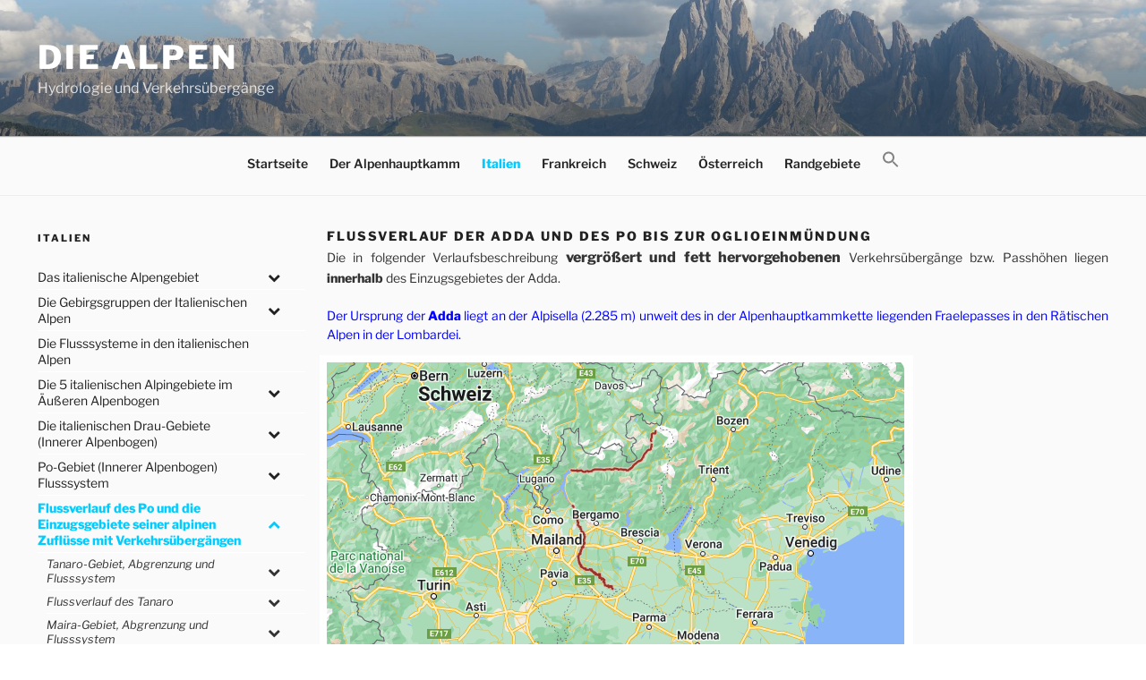

--- FILE ---
content_type: text/html; charset=UTF-8
request_url: https://www.alpenpaesse-wasserscheiden.at/italien/flusslauf-des-po-und-die-einzugsgebiete-seiner-alpinen-zufluesse-mit-verkehrsuebergaengen/adda-gebiet-flussverlauf/
body_size: 53485
content:
<!DOCTYPE html>
<html lang="de" class="no-js no-svg">
<head>
<meta charset="UTF-8">
<meta name="viewport" content="width=device-width, initial-scale=1">
<link rel="profile" href="http://gmpg.org/xfn/11">

<script>
(function(html){html.className = html.className.replace(/\bno-js\b/,'js')})(document.documentElement);
//# sourceURL=twentyseventeen_javascript_detection
</script>
<title>Flussverlauf der Adda und des Po bis zur Oglioeinmündung &#8211; Die Alpen</title>
<meta name='robots' content='max-image-preview:large' />
<link rel="alternate" type="application/rss+xml" title="Die Alpen &raquo; Feed" href="https://www.alpenpaesse-wasserscheiden.at/feed/" />
<link rel="alternate" type="application/rss+xml" title="Die Alpen &raquo; Kommentar-Feed" href="https://www.alpenpaesse-wasserscheiden.at/comments/feed/" />
<link rel="alternate" title="oEmbed (JSON)" type="application/json+oembed" href="https://www.alpenpaesse-wasserscheiden.at/wp-json/oembed/1.0/embed?url=https%3A%2F%2Fwww.alpenpaesse-wasserscheiden.at%2Fitalien%2Fflusslauf-des-po-und-die-einzugsgebiete-seiner-alpinen-zufluesse-mit-verkehrsuebergaengen%2Fadda-gebiet-flussverlauf%2F" />
<link rel="alternate" title="oEmbed (XML)" type="text/xml+oembed" href="https://www.alpenpaesse-wasserscheiden.at/wp-json/oembed/1.0/embed?url=https%3A%2F%2Fwww.alpenpaesse-wasserscheiden.at%2Fitalien%2Fflusslauf-des-po-und-die-einzugsgebiete-seiner-alpinen-zufluesse-mit-verkehrsuebergaengen%2Fadda-gebiet-flussverlauf%2F&#038;format=xml" />
<style id='wp-img-auto-sizes-contain-inline-css'>
img:is([sizes=auto i],[sizes^="auto," i]){contain-intrinsic-size:3000px 1500px}
/*# sourceURL=wp-img-auto-sizes-contain-inline-css */
</style>
<style id='wp-emoji-styles-inline-css'>

	img.wp-smiley, img.emoji {
		display: inline !important;
		border: none !important;
		box-shadow: none !important;
		height: 1em !important;
		width: 1em !important;
		margin: 0 0.07em !important;
		vertical-align: -0.1em !important;
		background: none !important;
		padding: 0 !important;
	}
/*# sourceURL=wp-emoji-styles-inline-css */
</style>
<link rel='stylesheet' id='ivory-search-styles-css' href='https://www.alpenpaesse-wasserscheiden.at/wp-content/plugins/add-search-to-menu/public/css/ivory-search.min.css?ver=5.5.13' media='all' />
<link rel='stylesheet' id='twentyseventeen-style-css' href='https://www.alpenpaesse-wasserscheiden.at/wp-content/themes/twentyseventeen/style.css?ver=6.9' media='all' />
<link rel='stylesheet' id='child-style-css' href='https://www.alpenpaesse-wasserscheiden.at/wp-content/themes/twentyseventeen-child/style.css?ver=1.0.0' media='all' />
<link rel='stylesheet' id='twentyseventeen-fonts-css' href='https://www.alpenpaesse-wasserscheiden.at/wp-content/themes/twentyseventeen/assets/fonts/font-libre-franklin.css?ver=20230328' media='all' />
<link rel='stylesheet' id='twentyseventeen-block-style-css' href='https://www.alpenpaesse-wasserscheiden.at/wp-content/themes/twentyseventeen/assets/css/blocks.css?ver=20240729' media='all' />
<link rel='stylesheet' id='slb_core-css' href='https://www.alpenpaesse-wasserscheiden.at/wp-content/plugins/simple-lightbox/client/css/app.css?ver=2.9.4' media='all' />
<link rel='stylesheet' id='bellows-css' href='https://www.alpenpaesse-wasserscheiden.at/wp-content/plugins/bellows-accordion-menu/assets/css/bellows.min.css?ver=1.4.4' media='all' />
<link rel='stylesheet' id='bellows-font-awesome-css' href='https://www.alpenpaesse-wasserscheiden.at/wp-content/plugins/bellows-accordion-menu/assets/css/fontawesome/css/font-awesome.min.css?ver=1.4.4' media='all' />
<script src="https://www.alpenpaesse-wasserscheiden.at/wp-includes/js/jquery/jquery.min.js?ver=3.7.1" id="jquery-core-js"></script>
<script src="https://www.alpenpaesse-wasserscheiden.at/wp-includes/js/jquery/jquery-migrate.min.js?ver=3.4.1" id="jquery-migrate-js"></script>
<script id="twentyseventeen-global-js-extra">
var twentyseventeenScreenReaderText = {"quote":"\u003Csvg class=\"icon icon-quote-right\" aria-hidden=\"true\" role=\"img\"\u003E \u003Cuse href=\"#icon-quote-right\" xlink:href=\"#icon-quote-right\"\u003E\u003C/use\u003E \u003C/svg\u003E","expand":"Untermen\u00fc \u00f6ffnen","collapse":"Untermen\u00fc schlie\u00dfen","icon":"\u003Csvg class=\"icon icon-angle-down\" aria-hidden=\"true\" role=\"img\"\u003E \u003Cuse href=\"#icon-angle-down\" xlink:href=\"#icon-angle-down\"\u003E\u003C/use\u003E \u003Cspan class=\"svg-fallback icon-angle-down\"\u003E\u003C/span\u003E\u003C/svg\u003E"};
//# sourceURL=twentyseventeen-global-js-extra
</script>
<script src="https://www.alpenpaesse-wasserscheiden.at/wp-content/themes/twentyseventeen/assets/js/global.js?ver=20211130" id="twentyseventeen-global-js" defer data-wp-strategy="defer"></script>
<script src="https://www.alpenpaesse-wasserscheiden.at/wp-content/themes/twentyseventeen/assets/js/navigation.js?ver=20210122" id="twentyseventeen-navigation-js" defer data-wp-strategy="defer"></script>
<link rel="https://api.w.org/" href="https://www.alpenpaesse-wasserscheiden.at/wp-json/" /><link rel="alternate" title="JSON" type="application/json" href="https://www.alpenpaesse-wasserscheiden.at/wp-json/wp/v2/pages/12534" /><link rel="EditURI" type="application/rsd+xml" title="RSD" href="https://www.alpenpaesse-wasserscheiden.at/xmlrpc.php?rsd" />
<meta name="generator" content="WordPress 6.9" />
<link rel="canonical" href="https://www.alpenpaesse-wasserscheiden.at/italien/flusslauf-des-po-und-die-einzugsgebiete-seiner-alpinen-zufluesse-mit-verkehrsuebergaengen/adda-gebiet-flussverlauf/" />
<link rel='shortlink' href='https://www.alpenpaesse-wasserscheiden.at/?p=12534' />
<style id="bellows-custom-generated-css">
/* Status: Loaded from Transient */

</style> 	<!-- Global site tag (gtag.js) - Google Analytics -->
	<script async src="https://www.googletagmanager.com/gtag/js?id=UA-120896113-1"></script>
	<script>
	  window.dataLayer = window.dataLayer || [];
	  function gtag(){dataLayer.push(arguments);}
	  gtag('js', new Date());

	  gtag('config', 'UA-120896113-1');
	</script>
	<link rel="icon" href="https://www.alpenpaesse-wasserscheiden.at/wp-content/uploads/2018/06/cropped-Sella_Langkofel_Sellajoch-1-32x32.jpeg" sizes="32x32" />
<link rel="icon" href="https://www.alpenpaesse-wasserscheiden.at/wp-content/uploads/2018/06/cropped-Sella_Langkofel_Sellajoch-1-192x192.jpeg" sizes="192x192" />
<link rel="apple-touch-icon" href="https://www.alpenpaesse-wasserscheiden.at/wp-content/uploads/2018/06/cropped-Sella_Langkofel_Sellajoch-1-180x180.jpeg" />
<meta name="msapplication-TileImage" content="https://www.alpenpaesse-wasserscheiden.at/wp-content/uploads/2018/06/cropped-Sella_Langkofel_Sellajoch-1-270x270.jpeg" />

<!-- BEGIN Analytics Insights v6.3.12 - https://wordpress.org/plugins/analytics-insights/ -->
<script async src="https://www.googletagmanager.com/gtag/js?id=G-S31HS5H1WR"></script>
<script>
  window.dataLayer = window.dataLayer || [];
  function gtag(){dataLayer.push(arguments);}
  gtag('js', new Date());
  gtag('config', 'G-S31HS5H1WR');
  if (window.performance) {
    var timeSincePageLoad = Math.round(performance.now());
    gtag('event', 'timing_complete', {
      'name': 'load',
      'value': timeSincePageLoad,
      'event_category': 'JS Dependencies'
    });
  }
</script>
<!-- END Analytics Insights -->
</head>


    <body class="wp-singular page-template-default page page-id-12534 page-parent page-child parent-pageid-1889 wp-embed-responsive wp-theme-twentyseventeen wp-child-theme-twentyseventeen-child has-sidebar twentyseventeen has-header-image page-one-column colors-light">
<div id="page" class="site">
	<a class="skip-link screen-reader-text" href="#content">Zum Inhalt springen</a>

	<header id="masthead" class="site-header" role="banner">

		<div class="custom-header">

		<div class="custom-header-media">
			<div id="wp-custom-header" class="wp-custom-header"><img src="https://www.alpenpaesse-wasserscheiden.at/wp-content/uploads/2018/06/cropped-Sella_Langkofel_Sellajoch.jpeg" width="2000" height="1200" alt="" srcset="https://www.alpenpaesse-wasserscheiden.at/wp-content/uploads/2018/06/cropped-Sella_Langkofel_Sellajoch.jpeg 2000w, https://www.alpenpaesse-wasserscheiden.at/wp-content/uploads/2018/06/cropped-Sella_Langkofel_Sellajoch-300x180.jpeg 300w, https://www.alpenpaesse-wasserscheiden.at/wp-content/uploads/2018/06/cropped-Sella_Langkofel_Sellajoch-768x461.jpeg 768w, https://www.alpenpaesse-wasserscheiden.at/wp-content/uploads/2018/06/cropped-Sella_Langkofel_Sellajoch-1024x614.jpeg 1024w" sizes="(max-width: 767px) 200vw, 100vw" decoding="async" fetchpriority="high" /></div>		</div>

	<div class="site-branding">
	<div class="wrap">

		
		<div class="site-branding-text">
							<p class="site-title"><a href="https://www.alpenpaesse-wasserscheiden.at/" rel="home" >Die Alpen</a></p>
								<p class="site-description">Hydrologie und Verkehrsübergänge</p>
					</div><!-- .site-branding-text -->

		
	</div><!-- .wrap -->
</div><!-- .site-branding -->

</div><!-- .custom-header -->

					<div class="navigation-top">
				<div class="wrap">
					<nav id="site-navigation" class="main-navigation" aria-label="Oberes Menü">
	<button class="menu-toggle" aria-controls="top-menu" aria-expanded="false">
		<svg class="icon icon-bars" aria-hidden="true" role="img"> <use href="#icon-bars" xlink:href="#icon-bars"></use> </svg><svg class="icon icon-close" aria-hidden="true" role="img"> <use href="#icon-close" xlink:href="#icon-close"></use> </svg>Menü	</button>

	<div class="menu-main-container"><ul id="top-menu" class="menu"><li id="menu-item-25675" class="menu-item menu-item-type-post_type menu-item-object-page menu-item-home menu-item-25675"><a href="https://www.alpenpaesse-wasserscheiden.at/">Startseite</a></li>
<li id="menu-item-33" class="menu-item menu-item-type-post_type menu-item-object-page menu-item-33"><a href="https://www.alpenpaesse-wasserscheiden.at/der-alpenhauptkamm/">Der Alpenhauptkamm</a></li>
<li id="menu-item-46" class="menu-item menu-item-type-post_type menu-item-object-page current-page-ancestor menu-item-46"><a href="https://www.alpenpaesse-wasserscheiden.at/italien/">Italien</a></li>
<li id="menu-item-30" class="menu-item menu-item-type-post_type menu-item-object-page menu-item-30"><a href="https://www.alpenpaesse-wasserscheiden.at/frankreich/">Frankreich</a></li>
<li id="menu-item-23" class="menu-item menu-item-type-post_type menu-item-object-page menu-item-23"><a href="https://www.alpenpaesse-wasserscheiden.at/schweiz/">Schweiz</a></li>
<li id="menu-item-24" class="menu-item menu-item-type-post_type menu-item-object-page menu-item-24"><a href="https://www.alpenpaesse-wasserscheiden.at/oesterreich/">Österreich</a></li>
<li id="menu-item-49" class="menu-item menu-item-type-post_type menu-item-object-page menu-item-49"><a href="https://www.alpenpaesse-wasserscheiden.at/randgebiete/">Randgebiete</a></li>
<li class=" astm-search-menu is-menu is-dropdown menu-item"><a href="#" role="button" aria-label="Search Icon Link"><svg width="20" height="20" class="search-icon" role="img" viewBox="2 9 20 5" focusable="false" aria-label="Search">
						<path class="search-icon-path" d="M15.5 14h-.79l-.28-.27C15.41 12.59 16 11.11 16 9.5 16 5.91 13.09 3 9.5 3S3 5.91 3 9.5 5.91 16 9.5 16c1.61 0 3.09-.59 4.23-1.57l.27.28v.79l5 4.99L20.49 19l-4.99-5zm-6 0C7.01 14 5 11.99 5 9.5S7.01 5 9.5 5 14 7.01 14 9.5 11.99 14 9.5 14z"></path></svg></a><form  class="is-search-form is-form-style is-form-style-3 is-form-id-0 " action="https://www.alpenpaesse-wasserscheiden.at/" method="get" role="search" ><label for="is-search-input-0"><span class="is-screen-reader-text">Search for:</span><input  type="search" id="is-search-input-0" name="s" value="" class="is-search-input" placeholder="Search here..." autocomplete=off /></label><button type="submit" class="is-search-submit"><span class="is-screen-reader-text">Search Button</span><span class="is-search-icon"><svg focusable="false" aria-label="Search" xmlns="http://www.w3.org/2000/svg" viewBox="0 0 24 24" width="24px"><path d="M15.5 14h-.79l-.28-.27C15.41 12.59 16 11.11 16 9.5 16 5.91 13.09 3 9.5 3S3 5.91 3 9.5 5.91 16 9.5 16c1.61 0 3.09-.59 4.23-1.57l.27.28v.79l5 4.99L20.49 19l-4.99-5zm-6 0C7.01 14 5 11.99 5 9.5S7.01 5 9.5 5 14 7.01 14 9.5 11.99 14 9.5 14z"></path></svg></span></button></form><div class="search-close"></div></li></ul></div>
	</nav><!-- #site-navigation -->
				</div><!-- .wrap -->
			</div><!-- .navigation-top -->
		
	</header><!-- #masthead -->

	
	<div class="site-content-contain">
		<div id="content" class="site-content">

<div class="wrap">
            <aside id="secondary" class="widget-area" role="complementary" aria-label="Menu Sidebar">
            <section id="text-3" class="widget widget_text"><h2 class="widget-title">Italien</h2>			<div class="textwidget"></div>
		</section><section id="bellows_navigation_widget-3" class="widget bellows_navigation_widget-class"><nav id="bellows-main-7" class="bellows bellows-nojs bellows-main bellows-source-menu bellows-align-full bellows-skin-none bellows-type- bellows-expand-current"><ul id="menu-italien" class="bellows-nav" data-bellows-config="main"><li id="menu-item-429" class="bellows-menu-item bellows-menu-item-type-post_type bellows-menu-item-object-page bellows-menu-item-has-children bellows-menu-item-429 bellows-item-level-0"><a  href="https://www.alpenpaesse-wasserscheiden.at/italien/das-italienische-alpengebiet/" class="bellows-target"><span class="bellows-target-title bellows-target-text">Das italienische Alpengebiet</span><button class="bellows-subtoggle" aria-label="Toggle Submenu"><i class="bellows-subtoggle-icon-expand fa fa-chevron-down"></i><i class="bellows-subtoggle-icon-collapse fa fa-chevron-up"></i></button></a>
<ul class="bellows-submenu">
	<li id="menu-item-983" class="bellows-menu-item bellows-menu-item-type-post_type bellows-menu-item-object-page bellows-menu-item-983 bellows-item-level-1"><a  href="https://www.alpenpaesse-wasserscheiden.at/italien/das-italienische-alpengebiet/abgrenzung-des-italienischen-alpengebietes/" class="bellows-target"><span class="bellows-target-title bellows-target-text">Abgrenzung des italienischen Alpengebietes</span></a></li>
</ul>
</li>
<li id="menu-item-1075" class="bellows-menu-item bellows-menu-item-type-post_type bellows-menu-item-object-page bellows-menu-item-has-children bellows-menu-item-1075 bellows-item-level-0"><a  href="https://www.alpenpaesse-wasserscheiden.at/italien/die-gebirgsgruppen-der-italienischen-alpen/" class="bellows-target"><span class="bellows-target-title bellows-target-text">Die Gebirgsgruppen der Italienischen Alpen</span><button class="bellows-subtoggle" aria-label="Toggle Submenu"><i class="bellows-subtoggle-icon-expand fa fa-chevron-down"></i><i class="bellows-subtoggle-icon-collapse fa fa-chevron-up"></i></button></a>
<ul class="bellows-submenu">
	<li id="menu-item-1076" class="bellows-menu-item bellows-menu-item-type-post_type bellows-menu-item-object-page bellows-menu-item-has-children bellows-menu-item-1076 bellows-item-level-1"><a  href="https://www.alpenpaesse-wasserscheiden.at/italien/die-gebirgsgruppen-der-italienischen-alpen/die-grenzgebirge-italiens-von-west-nach-ost/" class="bellows-target"><span class="bellows-target-title bellows-target-text">Die Grenzgebirge Italiens (von West nach Ost)</span><button class="bellows-subtoggle" aria-label="Toggle Submenu"><i class="bellows-subtoggle-icon-expand fa fa-chevron-down"></i><i class="bellows-subtoggle-icon-collapse fa fa-chevron-up"></i></button></a>
	<ul class="bellows-submenu">
		<li id="menu-item-1037" class="bellows-menu-item bellows-menu-item-type-post_type bellows-menu-item-object-page bellows-menu-item-1037 bellows-item-level-2"><a  href="https://www.alpenpaesse-wasserscheiden.at/italien/die-gebirgsgruppen-der-italienischen-alpen/die-grenzgebirge-italiens-von-west-nach-ost/alpi-liguri-ligurische-alpen-westalpen/" class="bellows-target"><span class="bellows-target-title bellows-target-text">Alpi Liguri (Ligurische Alpen, Westalpen)</span></a></li>
		<li id="menu-item-1036" class="bellows-menu-item bellows-menu-item-type-post_type bellows-menu-item-object-page bellows-menu-item-1036 bellows-item-level-2"><a  href="https://www.alpenpaesse-wasserscheiden.at/italien/die-gebirgsgruppen-der-italienischen-alpen/die-grenzgebirge-italiens-von-west-nach-ost/alpi-marittime-seealpen-westalpen/" class="bellows-target"><span class="bellows-target-title bellows-target-text">Alpi Marittime (Seealpen, Westalpen)</span></a></li>
		<li id="menu-item-1035" class="bellows-menu-item bellows-menu-item-type-post_type bellows-menu-item-object-page bellows-menu-item-1035 bellows-item-level-2"><a  href="https://www.alpenpaesse-wasserscheiden.at/italien/die-gebirgsgruppen-der-italienischen-alpen/die-grenzgebirge-italiens-von-west-nach-ost/alpi-cozie-cottische-alpen-westalpen/" class="bellows-target"><span class="bellows-target-title bellows-target-text">Alpi Cozie (Cottische Alpen, Westalpen)</span></a></li>
		<li id="menu-item-1034" class="bellows-menu-item bellows-menu-item-type-post_type bellows-menu-item-object-page bellows-menu-item-1034 bellows-item-level-2"><a  href="https://www.alpenpaesse-wasserscheiden.at/italien/die-gebirgsgruppen-der-italienischen-alpen/die-grenzgebirge-italiens-von-west-nach-ost/alpi-graie-grajische-alpen-westalpen/" class="bellows-target"><span class="bellows-target-title bellows-target-text">Alpi Graie (Grajische Alpen. Westalpen)</span></a></li>
		<li id="menu-item-1033" class="bellows-menu-item bellows-menu-item-type-post_type bellows-menu-item-object-page bellows-menu-item-1033 bellows-item-level-2"><a  href="https://www.alpenpaesse-wasserscheiden.at/italien/die-gebirgsgruppen-der-italienischen-alpen/die-grenzgebirge-italiens-von-west-nach-ost/alpi-pennine-walliser-alpen-westalpen/" class="bellows-target"><span class="bellows-target-title bellows-target-text">Alpi Pennine (Walliser Alpen, Westalpen)</span></a></li>
		<li id="menu-item-1032" class="bellows-menu-item bellows-menu-item-type-post_type bellows-menu-item-object-page bellows-menu-item-1032 bellows-item-level-2"><a  href="https://www.alpenpaesse-wasserscheiden.at/italien/die-gebirgsgruppen-der-italienischen-alpen/die-grenzgebirge-italiens-von-west-nach-ost/alpi-lepontine-lepontinische-alpen-westalpen/" class="bellows-target"><span class="bellows-target-title bellows-target-text">Alpi Lepontine (Lepontinische Alpen, Westalpen)</span></a></li>
		<li id="menu-item-1031" class="bellows-menu-item bellows-menu-item-type-post_type bellows-menu-item-object-page bellows-menu-item-1031 bellows-item-level-2"><a  href="https://www.alpenpaesse-wasserscheiden.at/italien/die-gebirgsgruppen-der-italienischen-alpen/die-grenzgebirge-italiens-von-west-nach-ost/prealpi-luganesi-luganer-alpen-westalpen/" class="bellows-target"><span class="bellows-target-title bellows-target-text">Prealpi Luganesi (Luganer Alpen, Westalpen)</span></a></li>
		<li id="menu-item-1030" class="bellows-menu-item bellows-menu-item-type-post_type bellows-menu-item-object-page bellows-menu-item-1030 bellows-item-level-2"><a  href="https://www.alpenpaesse-wasserscheiden.at/italien/die-gebirgsgruppen-der-italienischen-alpen/die-grenzgebirge-italiens-von-west-nach-ost/alpi-retiche-raetische-alpen-ostalpen/" class="bellows-target"><span class="bellows-target-title bellows-target-text">Alpi Retiche (Rätische Alpen, Ostalpen)</span></a></li>
		<li id="menu-item-1029" class="bellows-menu-item bellows-menu-item-type-post_type bellows-menu-item-object-page bellows-menu-item-1029 bellows-item-level-2"><a  href="https://www.alpenpaesse-wasserscheiden.at/italien/die-gebirgsgruppen-der-italienischen-alpen/die-grenzgebirge-italiens-von-west-nach-ost/alpi-venoste-oetztaler-alpen-ostalpen/" class="bellows-target"><span class="bellows-target-title bellows-target-text">Alpi Venoste (Ötztaler Alpen, Ostalpen)</span></a></li>
		<li id="menu-item-1028" class="bellows-menu-item bellows-menu-item-type-post_type bellows-menu-item-object-page bellows-menu-item-1028 bellows-item-level-2"><a  href="https://www.alpenpaesse-wasserscheiden.at/italien/die-gebirgsgruppen-der-italienischen-alpen/die-grenzgebirge-italiens-von-west-nach-ost/alpi-dello-stubai-stubaier-alpen-ostalpen/" class="bellows-target"><span class="bellows-target-title bellows-target-text">Alpi dello Stubai (Stubaier Alpen. Ostalpen)</span></a></li>
		<li id="menu-item-1027" class="bellows-menu-item bellows-menu-item-type-post_type bellows-menu-item-object-page bellows-menu-item-1027 bellows-item-level-2"><a  href="https://www.alpenpaesse-wasserscheiden.at/italien/die-gebirgsgruppen-der-italienischen-alpen/die-grenzgebirge-italiens-von-west-nach-ost/alpi-della-zillertal-zillertaler-alpen-ostalpen/" class="bellows-target"><span class="bellows-target-title bellows-target-text">Alpi della Zillertal (Zillertaler Alpen, Ostalpen)</span></a></li>
		<li id="menu-item-1026" class="bellows-menu-item bellows-menu-item-type-post_type bellows-menu-item-object-page bellows-menu-item-1026 bellows-item-level-2"><a  href="https://www.alpenpaesse-wasserscheiden.at/italien/die-gebirgsgruppen-der-italienischen-alpen/die-grenzgebirge-italiens-von-west-nach-ost/alti-taun-hohe-tauern-ostalpen/" class="bellows-target"><span class="bellows-target-title bellows-target-text">Alti Taun (Hohe Tauern, Ostalpen)</span></a></li>
		<li id="menu-item-1025" class="bellows-menu-item bellows-menu-item-type-post_type bellows-menu-item-object-page bellows-menu-item-1025 bellows-item-level-2"><a  href="https://www.alpenpaesse-wasserscheiden.at/italien/die-gebirgsgruppen-der-italienischen-alpen/die-grenzgebirge-italiens-von-west-nach-ost/alpi-carniche-karnische-alpen-ostalpen/" class="bellows-target"><span class="bellows-target-title bellows-target-text">Alpi Carniche (Karnische Alpen, Ostalpen)</span></a></li>
		<li id="menu-item-1024" class="bellows-menu-item bellows-menu-item-type-post_type bellows-menu-item-object-page bellows-menu-item-1024 bellows-item-level-2"><a  href="https://www.alpenpaesse-wasserscheiden.at/italien/die-gebirgsgruppen-der-italienischen-alpen/die-grenzgebirge-italiens-von-west-nach-ost/caravanche-karawanken-ostalpen/" class="bellows-target"><span class="bellows-target-title bellows-target-text">Caravanche (Karawanken, Ostalpen)</span></a></li>
		<li id="menu-item-1023" class="bellows-menu-item bellows-menu-item-type-post_type bellows-menu-item-object-page bellows-menu-item-1023 bellows-item-level-2"><a  href="https://www.alpenpaesse-wasserscheiden.at/italien/die-gebirgsgruppen-der-italienischen-alpen/die-grenzgebirge-italiens-von-west-nach-ost/alpi-giulie-julische-alpen-ostalpen/" class="bellows-target"><span class="bellows-target-title bellows-target-text">Alpi Giulie (Julische Alpen, Ostalpen)</span></a></li>
		<li id="menu-item-1022" class="bellows-menu-item bellows-menu-item-type-post_type bellows-menu-item-object-page bellows-menu-item-1022 bellows-item-level-2"><a  href="https://www.alpenpaesse-wasserscheiden.at/italien/die-gebirgsgruppen-der-italienischen-alpen/die-grenzgebirge-italiens-von-west-nach-ost/carso-karst-ostalpen/" class="bellows-target"><span class="bellows-target-title bellows-target-text">Carso (Karst, Ostalpen)</span></a></li>
	</ul>
</li>
	<li id="menu-item-1067" class="bellows-menu-item bellows-menu-item-type-post_type bellows-menu-item-object-page bellows-menu-item-has-children bellows-menu-item-1067 bellows-item-level-1"><a  href="https://www.alpenpaesse-wasserscheiden.at/italien/die-gebirgsgruppen-der-italienischen-alpen/die-gebirgsgruppen-innerhalb-italiens-alle-in-den-ostalpen/" class="bellows-target"><span class="bellows-target-title bellows-target-text">Die Gebirgsgruppen innerhalb Italiens</span><button class="bellows-subtoggle" aria-label="Toggle Submenu"><i class="bellows-subtoggle-icon-expand fa fa-chevron-down"></i><i class="bellows-subtoggle-icon-collapse fa fa-chevron-up"></i></button></a>
	<ul class="bellows-submenu">
		<li id="menu-item-1073" class="bellows-menu-item bellows-menu-item-type-post_type bellows-menu-item-object-page bellows-menu-item-1073 bellows-item-level-2"><a  href="https://www.alpenpaesse-wasserscheiden.at/italien/die-gebirgsgruppen-der-italienischen-alpen/die-gebirgsgruppen-innerhalb-italiens-alle-in-den-ostalpen/alpi-sarentine-sarntaler-alpen/" class="bellows-target"><span class="bellows-target-title bellows-target-text">Alpi Sarentine (Sarntaler Alpen, Ostalpen)</span></a></li>
		<li id="menu-item-1071" class="bellows-menu-item bellows-menu-item-type-post_type bellows-menu-item-object-page bellows-menu-item-1071 bellows-item-level-2"><a  href="https://www.alpenpaesse-wasserscheiden.at/italien/die-gebirgsgruppen-der-italienischen-alpen/die-gebirgsgruppen-innerhalb-italiens-alle-in-den-ostalpen/dolomiti-dolomiten/" class="bellows-target"><span class="bellows-target-title bellows-target-text">Dolomiti (Dolomiten)</span></a></li>
		<li id="menu-item-1070" class="bellows-menu-item bellows-menu-item-type-post_type bellows-menu-item-object-page bellows-menu-item-1070 bellows-item-level-2"><a  href="https://www.alpenpaesse-wasserscheiden.at/italien/die-gebirgsgruppen-der-italienischen-alpen/die-gebirgsgruppen-innerhalb-italiens-alle-in-den-ostalpen/dolomiti-di-fiemme-fleimstaler-alpen/" class="bellows-target"><span class="bellows-target-title bellows-target-text">Dolomiti di Fiemme (Fleimstaler Alpen)</span></a></li>
		<li id="menu-item-1072" class="bellows-menu-item bellows-menu-item-type-post_type bellows-menu-item-object-page bellows-menu-item-1072 bellows-item-level-2"><a  href="https://www.alpenpaesse-wasserscheiden.at/italien/die-gebirgsgruppen-der-italienischen-alpen/die-gebirgsgruppen-innerhalb-italiens-alle-in-den-ostalpen/prealpi-vicentine-vizentiner-alpen/" class="bellows-target"><span class="bellows-target-title bellows-target-text">Prealpi Vicentine (Vizentiner Alpen)</span></a></li>
		<li id="menu-item-1069" class="bellows-menu-item bellows-menu-item-type-post_type bellows-menu-item-object-page bellows-menu-item-1069 bellows-item-level-2"><a  href="https://www.alpenpaesse-wasserscheiden.at/italien/die-gebirgsgruppen-der-italienischen-alpen/die-gebirgsgruppen-innerhalb-italiens-alle-in-den-ostalpen/prealpi-bresciane-e-gardesane-gardaseeberge/" class="bellows-target"><span class="bellows-target-title bellows-target-text">Prealpi Bresciane e Gardesane (Gardaseeberge)</span></a></li>
		<li id="menu-item-1068" class="bellows-menu-item bellows-menu-item-type-post_type bellows-menu-item-object-page bellows-menu-item-1068 bellows-item-level-2"><a  href="https://www.alpenpaesse-wasserscheiden.at/italien/die-gebirgsgruppen-der-italienischen-alpen/die-gebirgsgruppen-innerhalb-italiens-alle-in-den-ostalpen/alpi-orobie-bergamasker-alpen/" class="bellows-target"><span class="bellows-target-title bellows-target-text">Alpi Orobie (Bergamasker Alpen)</span></a></li>
	</ul>
</li>
</ul>
</li>
<li id="menu-item-1082" class="bellows-menu-item bellows-menu-item-type-post_type bellows-menu-item-object-page bellows-menu-item-1082 bellows-item-level-0"><a  href="https://www.alpenpaesse-wasserscheiden.at/italien/die-flusssysteme-in-den-italienischen-alpen/" class="bellows-target"><span class="bellows-target-title bellows-target-text">Die Flusssysteme in den italienischen Alpen</span></a></li>
<li id="menu-item-1081" class="bellows-menu-item bellows-menu-item-type-post_type bellows-menu-item-object-page bellows-menu-item-has-children bellows-menu-item-1081 bellows-item-level-0"><a  href="https://www.alpenpaesse-wasserscheiden.at/italien/die-5-alpingebiete-im-aeusseren-alpenbogen/" class="bellows-target"><span class="bellows-target-title bellows-target-text">Die 5 italienischen Alpingebiete im Äußeren Alpenbogen</span><button class="bellows-subtoggle" aria-label="Toggle Submenu"><i class="bellows-subtoggle-icon-expand fa fa-chevron-down"></i><i class="bellows-subtoggle-icon-collapse fa fa-chevron-up"></i></button></a>
<ul class="bellows-submenu">
	<li id="menu-item-1751" class="bellows-menu-item bellows-menu-item-type-post_type bellows-menu-item-object-page bellows-menu-item-has-children bellows-menu-item-1751 bellows-item-level-1"><a  href="https://www.alpenpaesse-wasserscheiden.at/italien/die-5-alpingebiete-im-aeusseren-alpenbogen/das-alpine-ligurische-kuestengebiet/" class="bellows-target"><span class="bellows-target-title bellows-target-text">Das alpine Ligurische Küstengebiet</span><button class="bellows-subtoggle" aria-label="Toggle Submenu"><i class="bellows-subtoggle-icon-expand fa fa-chevron-down"></i><i class="bellows-subtoggle-icon-collapse fa fa-chevron-up"></i></button></a>
	<ul class="bellows-submenu">
		<li id="menu-item-1815" class="bellows-menu-item bellows-menu-item-type-post_type bellows-menu-item-object-page bellows-menu-item-1815 bellows-item-level-2"><a  href="https://www.alpenpaesse-wasserscheiden.at/italien/die-5-alpingebiete-im-aeusseren-alpenbogen/das-alpine-ligurische-kuestengebiet/die-ligurische-grenzkammstrasse/" class="bellows-target"><span class="bellows-target-title bellows-target-text">Die Ligurische Grenzkammstraße</span></a></li>
		<li id="menu-item-1816" class="bellows-menu-item bellows-menu-item-type-post_type bellows-menu-item-object-page bellows-menu-item-1816 bellows-item-level-2"><a  href="https://www.alpenpaesse-wasserscheiden.at/italien/die-5-alpingebiete-im-aeusseren-alpenbogen/das-alpine-ligurische-kuestengebiet/colla-san-bernardo-di-mendatica/" class="bellows-target"><span class="bellows-target-title bellows-target-text">Colla San Bernardo di Mendatica</span></a></li>
		<li id="menu-item-1817" class="bellows-menu-item bellows-menu-item-type-post_type bellows-menu-item-object-page bellows-menu-item-1817 bellows-item-level-2"><a  href="https://www.alpenpaesse-wasserscheiden.at/italien/die-5-alpingebiete-im-aeusseren-alpenbogen/das-alpine-ligurische-kuestengebiet/colle-di-nava/" class="bellows-target"><span class="bellows-target-title bellows-target-text">Colle di Nava</span></a></li>
		<li id="menu-item-1818" class="bellows-menu-item bellows-menu-item-type-post_type bellows-menu-item-object-page bellows-menu-item-1818 bellows-item-level-2"><a  href="https://www.alpenpaesse-wasserscheiden.at/italien/die-5-alpingebiete-im-aeusseren-alpenbogen/das-alpine-ligurische-kuestengebiet/colle-di-caprauna/" class="bellows-target"><span class="bellows-target-title bellows-target-text">Colle di Caprauna</span></a></li>
		<li id="menu-item-1819" class="bellows-menu-item bellows-menu-item-type-post_type bellows-menu-item-object-page bellows-menu-item-1819 bellows-item-level-2"><a  href="https://www.alpenpaesse-wasserscheiden.at/italien/die-5-alpingebiete-im-aeusseren-alpenbogen/das-alpine-ligurische-kuestengebiet/colle-di-san-bernardo-di-garessio/" class="bellows-target"><span class="bellows-target-title bellows-target-text">Colle di San Bernardo di Garessio</span></a></li>
		<li id="menu-item-1820" class="bellows-menu-item bellows-menu-item-type-post_type bellows-menu-item-object-page bellows-menu-item-1820 bellows-item-level-2"><a  href="https://www.alpenpaesse-wasserscheiden.at/italien/die-5-alpingebiete-im-aeusseren-alpenbogen/das-alpine-ligurische-kuestengebiet/colle-scravajon/" class="bellows-target"><span class="bellows-target-title bellows-target-text">Colle Scravaion</span></a></li>
		<li id="menu-item-1821" class="bellows-menu-item bellows-menu-item-type-post_type bellows-menu-item-object-page bellows-menu-item-1821 bellows-item-level-2"><a  href="https://www.alpenpaesse-wasserscheiden.at/italien/die-5-alpingebiete-im-aeusseren-alpenbogen/das-alpine-ligurische-kuestengebiet/giogo-di-toirano/" class="bellows-target"><span class="bellows-target-title bellows-target-text">Giogo di Toirano (Toiranojoch, auch Sella di Alzabecchie)</span></a></li>
		<li id="menu-item-1822" class="bellows-menu-item bellows-menu-item-type-post_type bellows-menu-item-object-page bellows-menu-item-1822 bellows-item-level-2"><a  href="https://www.alpenpaesse-wasserscheiden.at/italien/die-5-alpingebiete-im-aeusseren-alpenbogen/das-alpine-ligurische-kuestengebiet/colle-del-melogno/" class="bellows-target"><span class="bellows-target-title bellows-target-text">Colle del Melogno</span></a></li>
		<li id="menu-item-1823" class="bellows-menu-item bellows-menu-item-type-post_type bellows-menu-item-object-page bellows-menu-item-1823 bellows-item-level-2"><a  href="https://www.alpenpaesse-wasserscheiden.at/italien/die-5-alpingebiete-im-aeusseren-alpenbogen/das-alpine-ligurische-kuestengebiet/colle-del-doppio-bivio/" class="bellows-target"><span class="bellows-target-title bellows-target-text">Colle del doppio bivio (Pian dei Corsi)</span></a></li>
		<li id="menu-item-1824" class="bellows-menu-item bellows-menu-item-type-post_type bellows-menu-item-object-page bellows-menu-item-1824 bellows-item-level-2"><a  href="https://www.alpenpaesse-wasserscheiden.at/italien/die-5-alpingebiete-im-aeusseren-alpenbogen/das-alpine-ligurische-kuestengebiet/colle-di-cadibona/" class="bellows-target"><span class="bellows-target-title bellows-target-text">Colle di Cadibona</span></a></li>
		<li id="menu-item-1825" class="bellows-menu-item bellows-menu-item-type-post_type bellows-menu-item-object-page bellows-menu-item-1825 bellows-item-level-2"><a  href="https://www.alpenpaesse-wasserscheiden.at/italien/die-5-alpingebiete-im-aeusseren-alpenbogen/das-alpine-ligurische-kuestengebiet/ca-de-ramundi/" class="bellows-target"><span class="bellows-target-title bellows-target-text">Ca&#8216; De Ramundi</span></a></li>
		<li id="menu-item-1826" class="bellows-menu-item bellows-menu-item-type-post_type bellows-menu-item-object-page bellows-menu-item-1826 bellows-item-level-2"><a  href="https://www.alpenpaesse-wasserscheiden.at/italien/die-5-alpingebiete-im-aeusseren-alpenbogen/das-alpine-ligurische-kuestengebiet/croce-di-tornassa/" class="bellows-target"><span class="bellows-target-title bellows-target-text">Croce di Tornassa und der Flussverlauf der Centa</span></a></li>
		<li id="menu-item-1827" class="bellows-menu-item bellows-menu-item-type-post_type bellows-menu-item-object-page bellows-menu-item-1827 bellows-item-level-2"><a  href="https://www.alpenpaesse-wasserscheiden.at/italien/die-5-alpingebiete-im-aeusseren-alpenbogen/das-alpine-ligurische-kuestengebiet/colle-san-giacomo/" class="bellows-target"><span class="bellows-target-title bellows-target-text">Colle San Giacomo</span></a></li>
		<li id="menu-item-1828" class="bellows-menu-item bellows-menu-item-type-post_type bellows-menu-item-object-page bellows-menu-item-1828 bellows-item-level-2"><a  href="https://www.alpenpaesse-wasserscheiden.at/italien/die-5-alpingebiete-im-aeusseren-alpenbogen/das-alpine-ligurische-kuestengebiet/colle-san-bernardo-di-conio/" class="bellows-target"><span class="bellows-target-title bellows-target-text">Colle San Bernardo di Conio</span></a></li>
		<li id="menu-item-1829" class="bellows-menu-item bellows-menu-item-type-post_type bellows-menu-item-object-page bellows-menu-item-1829 bellows-item-level-2"><a  href="https://www.alpenpaesse-wasserscheiden.at/italien/die-5-alpingebiete-im-aeusseren-alpenbogen/das-alpine-ligurische-kuestengebiet/passo-della-teglia/" class="bellows-target"><span class="bellows-target-title bellows-target-text">Passo della Teglia</span></a></li>
		<li id="menu-item-1830" class="bellows-menu-item bellows-menu-item-type-post_type bellows-menu-item-object-page bellows-menu-item-1830 bellows-item-level-2"><a  href="https://www.alpenpaesse-wasserscheiden.at/italien/die-5-alpingebiete-im-aeusseren-alpenbogen/das-alpine-ligurische-kuestengebiet/colle-san-bartolomeo/" class="bellows-target"><span class="bellows-target-title bellows-target-text">Colle San Bartolomeo</span></a></li>
		<li id="menu-item-1831" class="bellows-menu-item bellows-menu-item-type-post_type bellows-menu-item-object-page bellows-menu-item-1831 bellows-item-level-2"><a  href="https://www.alpenpaesse-wasserscheiden.at/italien/die-5-alpingebiete-im-aeusseren-alpenbogen/das-alpine-ligurische-kuestengebiet/passo-di-ginestro/" class="bellows-target"><span class="bellows-target-title bellows-target-text">Passo di Ginestro (Ginsterpass)</span></a></li>
		<li id="menu-item-1832" class="bellows-menu-item bellows-menu-item-type-post_type bellows-menu-item-object-page bellows-menu-item-1832 bellows-item-level-2"><a  href="https://www.alpenpaesse-wasserscheiden.at/italien/die-5-alpingebiete-im-aeusseren-alpenbogen/das-alpine-ligurische-kuestengebiet/san-damiano/" class="bellows-target"><span class="bellows-target-title bellows-target-text">San Damiano</span></a></li>
		<li id="menu-item-1833" class="bellows-menu-item bellows-menu-item-type-post_type bellows-menu-item-object-page bellows-menu-item-1833 bellows-item-level-2"><a  href="https://www.alpenpaesse-wasserscheiden.at/italien/die-5-alpingebiete-im-aeusseren-alpenbogen/das-alpine-ligurische-kuestengebiet/passo-moglio/" class="bellows-target"><span class="bellows-target-title bellows-target-text">Passo Moglio</span></a></li>
		<li id="menu-item-1834" class="bellows-menu-item bellows-menu-item-type-post_type bellows-menu-item-object-page bellows-menu-item-1834 bellows-item-level-2"><a  href="https://www.alpenpaesse-wasserscheiden.at/italien/die-5-alpingebiete-im-aeusseren-alpenbogen/das-alpine-ligurische-kuestengebiet/colla-doggia/" class="bellows-target"><span class="bellows-target-title bellows-target-text">Colla d’Oggia und der Flusslauf des Imperio</span></a></li>
		<li id="menu-item-1835" class="bellows-menu-item bellows-menu-item-type-post_type bellows-menu-item-object-page bellows-menu-item-1835 bellows-item-level-2"><a  href="https://www.alpenpaesse-wasserscheiden.at/italien/die-5-alpingebiete-im-aeusseren-alpenbogen/das-alpine-ligurische-kuestengebiet/passo-delle-ville/" class="bellows-target"><span class="bellows-target-title bellows-target-text">Passo delle Ville und der Flussverlauf der Argentina</span></a></li>
		<li id="menu-item-1836" class="bellows-menu-item bellows-menu-item-type-post_type bellows-menu-item-object-page bellows-menu-item-1836 bellows-item-level-2"><a  href="https://www.alpenpaesse-wasserscheiden.at/italien/die-5-alpingebiete-im-aeusseren-alpenbogen/das-alpine-ligurische-kuestengebiet/colla-di-langan/" class="bellows-target"><span class="bellows-target-title bellows-target-text">Colla di Langan</span></a></li>
		<li id="menu-item-1837" class="bellows-menu-item bellows-menu-item-type-post_type bellows-menu-item-object-page bellows-menu-item-1837 bellows-item-level-2"><a  href="https://www.alpenpaesse-wasserscheiden.at/italien/die-5-alpingebiete-im-aeusseren-alpenbogen/das-alpine-ligurische-kuestengebiet/croce-di-praesto-monte-ceppo/" class="bellows-target"><span class="bellows-target-title bellows-target-text">Croce di Praesto (Monte Ceppo)</span></a></li>
		<li id="menu-item-1838" class="bellows-menu-item bellows-menu-item-type-post_type bellows-menu-item-object-page bellows-menu-item-1838 bellows-item-level-2"><a  href="https://www.alpenpaesse-wasserscheiden.at/italien/die-5-alpingebiete-im-aeusseren-alpenbogen/das-alpine-ligurische-kuestengebiet/passo-ghimbegna/" class="bellows-target"><span class="bellows-target-title bellows-target-text">Passo Ghimbegna</span></a></li>
		<li id="menu-item-1839" class="bellows-menu-item bellows-menu-item-type-post_type bellows-menu-item-object-page bellows-menu-item-1839 bellows-item-level-2"><a  href="https://www.alpenpaesse-wasserscheiden.at/italien/die-5-alpingebiete-im-aeusseren-alpenbogen/das-alpine-ligurische-kuestengebiet/conca-di-bignone/" class="bellows-target"><span class="bellows-target-title bellows-target-text">Conca di Bignone</span></a></li>
		<li id="menu-item-1840" class="bellows-menu-item bellows-menu-item-type-post_type bellows-menu-item-object-page bellows-menu-item-1840 bellows-item-level-2"><a  href="https://www.alpenpaesse-wasserscheiden.at/italien/die-5-alpingebiete-im-aeusseren-alpenbogen/das-alpine-ligurische-kuestengebiet/colle-termini-di-san-romolo/" class="bellows-target"><span class="bellows-target-title bellows-target-text">Colle Termini di San Romolo</span></a></li>
		<li id="menu-item-1841" class="bellows-menu-item bellows-menu-item-type-post_type bellows-menu-item-object-page bellows-menu-item-1841 bellows-item-level-2"><a  href="https://www.alpenpaesse-wasserscheiden.at/italien/die-5-alpingebiete-im-aeusseren-alpenbogen/das-alpine-ligurische-kuestengebiet/colle-termini-di-perinaldo/" class="bellows-target"><span class="bellows-target-title bellows-target-text">Colle Termini di Perinaldo und der Flussverlauf der Nervia</span></a></li>
		<li id="menu-item-1842" class="bellows-menu-item bellows-menu-item-type-post_type bellows-menu-item-object-page bellows-menu-item-1842 bellows-item-level-2"><a  href="https://www.alpenpaesse-wasserscheiden.at/italien/die-5-alpingebiete-im-aeusseren-alpenbogen/das-alpine-ligurische-kuestengebiet/colla-bella/" class="bellows-target"><span class="bellows-target-title bellows-target-text">Colla Bella</span></a></li>
		<li id="menu-item-1843" class="bellows-menu-item bellows-menu-item-type-post_type bellows-menu-item-object-page bellows-menu-item-1843 bellows-item-level-2"><a  href="https://www.alpenpaesse-wasserscheiden.at/italien/die-5-alpingebiete-im-aeusseren-alpenbogen/das-alpine-ligurische-kuestengebiet/crocevia-di-ciaixe/" class="bellows-target"><span class="bellows-target-title bellows-target-text">Crocevia di Ciaixe und der Flussverlauf der Roya</span></a></li>
		<li id="menu-item-1844" class="bellows-menu-item bellows-menu-item-type-post_type bellows-menu-item-object-page bellows-menu-item-1844 bellows-item-level-2"><a  href="https://www.alpenpaesse-wasserscheiden.at/italien/die-5-alpingebiete-im-aeusseren-alpenbogen/das-alpine-ligurische-kuestengebiet/olivetta/" class="bellows-target"><span class="bellows-target-title bellows-target-text">Olivetta</span></a></li>
		<li id="menu-item-1845" class="bellows-menu-item bellows-menu-item-type-post_type bellows-menu-item-object-page bellows-menu-item-1845 bellows-item-level-2"><a  href="https://www.alpenpaesse-wasserscheiden.at/italien/die-5-alpingebiete-im-aeusseren-alpenbogen/das-alpine-ligurische-kuestengebiet/colla-santantonio/" class="bellows-target"><span class="bellows-target-title bellows-target-text">Colla Sant`Antonio und der Flussverlauf des Grenzbaches Torrente San Luigi</span></a></li>
	</ul>
</li>
	<li id="menu-item-1750" class="bellows-menu-item bellows-menu-item-type-post_type bellows-menu-item-object-page bellows-menu-item-1750 bellows-item-level-1"><a  href="https://www.alpenpaesse-wasserscheiden.at/italien/die-5-alpingebiete-im-aeusseren-alpenbogen/valle-di-lei/" class="bellows-target"><span class="bellows-target-title bellows-target-text">Valle di Lei</span></a></li>
	<li id="menu-item-1749" class="bellows-menu-item bellows-menu-item-type-post_type bellows-menu-item-object-page bellows-menu-item-has-children bellows-menu-item-1749 bellows-item-level-1"><a  href="https://www.alpenpaesse-wasserscheiden.at/italien/die-5-alpingebiete-im-aeusseren-alpenbogen/valle-di-livigno/" class="bellows-target"><span class="bellows-target-title bellows-target-text">Valle di Livigno</span><button class="bellows-subtoggle" aria-label="Toggle Submenu"><i class="bellows-subtoggle-icon-expand fa fa-chevron-down"></i><i class="bellows-subtoggle-icon-collapse fa fa-chevron-up"></i></button></a>
	<ul class="bellows-submenu">
		<li id="menu-item-1852" class="bellows-menu-item bellows-menu-item-type-post_type bellows-menu-item-object-page bellows-menu-item-1852 bellows-item-level-2"><a  href="https://www.alpenpaesse-wasserscheiden.at/italien/die-5-alpingebiete-im-aeusseren-alpenbogen/valle-di-livigno/passo-di-foscagno/" class="bellows-target"><span class="bellows-target-title bellows-target-text">Passo di Foscagno</span></a></li>
		<li id="menu-item-1853" class="bellows-menu-item bellows-menu-item-type-post_type bellows-menu-item-object-page bellows-menu-item-1853 bellows-item-level-2"><a  href="https://www.alpenpaesse-wasserscheiden.at/italien/die-5-alpingebiete-im-aeusseren-alpenbogen/valle-di-livigno/forcola-di-livigno/" class="bellows-target"><span class="bellows-target-title bellows-target-text">Forcola di Livigno und der Flussverlauf der Spöl</span></a></li>
		<li id="menu-item-1854" class="bellows-menu-item bellows-menu-item-type-post_type bellows-menu-item-object-page bellows-menu-item-1854 bellows-item-level-2"><a  href="https://www.alpenpaesse-wasserscheiden.at/italien/die-5-alpingebiete-im-aeusseren-alpenbogen/valle-di-livigno/passo-deira/" class="bellows-target"><span class="bellows-target-title bellows-target-text">Passo d´Eira</span></a></li>
	</ul>
</li>
	<li id="menu-item-1748" class="bellows-menu-item bellows-menu-item-type-post_type bellows-menu-item-object-page bellows-menu-item-1748 bellows-item-level-1"><a  href="https://www.alpenpaesse-wasserscheiden.at/italien/die-5-alpingebiete-im-aeusseren-alpenbogen/valle-duina-sursass/" class="bellows-target"><span class="bellows-target-title bellows-target-text">Valle d`Uina (Sursass)</span></a></li>
	<li id="menu-item-1747" class="bellows-menu-item bellows-menu-item-type-post_type bellows-menu-item-object-page bellows-menu-item-has-children bellows-menu-item-1747 bellows-item-level-1"><a  href="https://www.alpenpaesse-wasserscheiden.at/italien/die-5-alpingebiete-im-aeusseren-alpenbogen/westliches-reschenplateau/" class="bellows-target"><span class="bellows-target-title bellows-target-text">Westliches Reschenplateau</span><button class="bellows-subtoggle" aria-label="Toggle Submenu"><i class="bellows-subtoggle-icon-expand fa fa-chevron-down"></i><i class="bellows-subtoggle-icon-collapse fa fa-chevron-up"></i></button></a>
	<ul class="bellows-submenu">
		<li id="menu-item-1857" class="bellows-menu-item bellows-menu-item-type-post_type bellows-menu-item-object-page bellows-menu-item-1857 bellows-item-level-2"><a  href="https://www.alpenpaesse-wasserscheiden.at/italien/die-5-alpingebiete-im-aeusseren-alpenbogen/westliches-reschenplateau/passo-di-resia/" class="bellows-target"><span class="bellows-target-title bellows-target-text">Passo di Resia (Reschenpass) und der Flussverlauf des Stillebaches</span></a></li>
	</ul>
</li>
</ul>
</li>
<li id="menu-item-1869" class="bellows-menu-item bellows-menu-item-type-post_type bellows-menu-item-object-page bellows-menu-item-has-children bellows-menu-item-1869 bellows-item-level-0"><a  href="https://www.alpenpaesse-wasserscheiden.at/italien/die-italienischen-drau-gebiete-innerer-alpenbogen/" class="bellows-target"><span class="bellows-target-title bellows-target-text">Die italienischen Drau-Gebiete (Innerer Alpenbogen)</span><button class="bellows-subtoggle" aria-label="Toggle Submenu"><i class="bellows-subtoggle-icon-expand fa fa-chevron-down"></i><i class="bellows-subtoggle-icon-collapse fa fa-chevron-up"></i></button></a>
<ul class="bellows-submenu">
	<li id="menu-item-1868" class="bellows-menu-item bellows-menu-item-type-post_type bellows-menu-item-object-page bellows-menu-item-has-children bellows-menu-item-1868 bellows-item-level-1"><a  href="https://www.alpenpaesse-wasserscheiden.at/italien/die-italienischen-drau-gebiete-innerer-alpenbogen/das-suedtiroler-draugebiet/" class="bellows-target"><span class="bellows-target-title bellows-target-text">Das Südtiroler Draugebiet</span><button class="bellows-subtoggle" aria-label="Toggle Submenu"><i class="bellows-subtoggle-icon-expand fa fa-chevron-down"></i><i class="bellows-subtoggle-icon-collapse fa fa-chevron-up"></i></button></a>
	<ul class="bellows-submenu">
		<li id="menu-item-1875" class="bellows-menu-item bellows-menu-item-type-post_type bellows-menu-item-object-page bellows-menu-item-1875 bellows-item-level-2"><a  href="https://www.alpenpaesse-wasserscheiden.at/italien/die-italienischen-drau-gebiete-innerer-alpenbogen/das-suedtiroler-draugebiet/passo-di-monte-croce-di-comelico/" class="bellows-target"><span class="bellows-target-title bellows-target-text">Passo di Monte Croce di Comélico (Kreuzbergpass)</span></a></li>
		<li id="menu-item-1874" class="bellows-menu-item bellows-menu-item-type-post_type bellows-menu-item-object-page bellows-menu-item-1874 bellows-item-level-2"><a  href="https://www.alpenpaesse-wasserscheiden.at/italien/die-italienischen-drau-gebiete-innerer-alpenbogen/das-suedtiroler-draugebiet/conca-di-dobbiaco/" class="bellows-target"><span class="bellows-target-title bellows-target-text">Conca di Dobbiaco (Toblacher Feld) und der Flussverlauf der Drau innerhalb Italiens</span></a></li>
	</ul>
</li>
	<li id="menu-item-1867" class="bellows-menu-item bellows-menu-item-type-post_type bellows-menu-item-object-page bellows-menu-item-has-children bellows-menu-item-1867 bellows-item-level-1"><a  href="https://www.alpenpaesse-wasserscheiden.at/italien/die-italienischen-drau-gebiete-innerer-alpenbogen/das-friauler-draugailitzgebiet/" class="bellows-target"><span class="bellows-target-title bellows-target-text">Das Friauler Drau(Gailitz)gebiet</span><button class="bellows-subtoggle" aria-label="Toggle Submenu"><i class="bellows-subtoggle-icon-expand fa fa-chevron-down"></i><i class="bellows-subtoggle-icon-collapse fa fa-chevron-up"></i></button></a>
	<ul class="bellows-submenu">
		<li id="menu-item-1887" class="bellows-menu-item bellows-menu-item-type-post_type bellows-menu-item-object-page bellows-menu-item-1887 bellows-item-level-2"><a  href="https://www.alpenpaesse-wasserscheiden.at/italien/die-italienischen-drau-gebiete-innerer-alpenbogen/das-friauler-draugailitzgebiet/valico-di-fusine/" class="bellows-target"><span class="bellows-target-title bellows-target-text">Valico di Fusine (Ratschacher Sattel)</span></a></li>
		<li id="menu-item-1886" class="bellows-menu-item bellows-menu-item-type-post_type bellows-menu-item-object-page bellows-menu-item-1886 bellows-item-level-2"><a  href="https://www.alpenpaesse-wasserscheiden.at/italien/die-italienischen-drau-gebiete-innerer-alpenbogen/das-friauler-draugailitzgebiet/passo-di-predil/" class="bellows-target"><span class="bellows-target-title bellows-target-text">Passo di Predil (Predilpass)</span></a></li>
		<li id="menu-item-1885" class="bellows-menu-item bellows-menu-item-type-post_type bellows-menu-item-object-page bellows-menu-item-1885 bellows-item-level-2"><a  href="https://www.alpenpaesse-wasserscheiden.at/italien/die-italienischen-drau-gebiete-innerer-alpenbogen/das-friauler-draugailitzgebiet/sella-nevea/" class="bellows-target"><span class="bellows-target-title bellows-target-text">Sella Nevea (Neveasattel)</span></a></li>
		<li id="menu-item-1884" class="bellows-menu-item bellows-menu-item-type-post_type bellows-menu-item-object-page bellows-menu-item-1884 bellows-item-level-2"><a  href="https://www.alpenpaesse-wasserscheiden.at/italien/die-italienischen-drau-gebiete-innerer-alpenbogen/das-friauler-draugailitzgebiet/sella-di-camporosso/" class="bellows-target"><span class="bellows-target-title bellows-target-text">Sella di Camporosso (Saifnitzer Talwasserscheide) und der Flussverlauf der Slizza innerhalb Italiens</span></a></li>
	</ul>
</li>
</ul>
</li>
<li id="menu-item-1982" class="bellows-menu-item bellows-menu-item-type-post_type bellows-menu-item-object-page bellows-menu-item-has-children bellows-menu-item-1982 bellows-item-level-0"><a  href="https://www.alpenpaesse-wasserscheiden.at/italien/po-gebiet-innerer-alpenbogen/" class="bellows-target"><span class="bellows-target-title bellows-target-text">Po-Gebiet (Innerer Alpenbogen) Flusssystem</span><button class="bellows-subtoggle" aria-label="Toggle Submenu"><i class="bellows-subtoggle-icon-expand fa fa-chevron-down"></i><i class="bellows-subtoggle-icon-collapse fa fa-chevron-up"></i></button></a>
<ul class="bellows-submenu">
	<li id="menu-item-1983" class="bellows-menu-item bellows-menu-item-type-post_type bellows-menu-item-object-page bellows-menu-item-1983 bellows-item-level-1"><a  href="https://www.alpenpaesse-wasserscheiden.at/italien/po-gebiet-innerer-alpenbogen/abgrenzung-des-einzugsgebietes-des-po/" class="bellows-target"><span class="bellows-target-title bellows-target-text">Abgrenzung des Einzugsgebietes des Po</span></a></li>
</ul>
</li>
<li id="menu-item-1984" class="bellows-menu-item bellows-menu-item-type-post_type bellows-menu-item-object-page bellows-current-page-ancestor bellows-current-menu-ancestor bellows-current-menu-parent bellows-current-page-parent bellows-current_page_parent bellows-current_page_ancestor bellows-menu-item-has-children bellows-menu-item-1984 bellows-item-level-0"><a  href="https://www.alpenpaesse-wasserscheiden.at/italien/flusslauf-des-po-und-die-einzugsgebiete-seiner-alpinen-zufluesse-mit-verkehrsuebergaengen/" class="bellows-target"><span class="bellows-target-title bellows-target-text">Flussverlauf des Po und die Einzugsgebiete seiner alpinen Zuflüsse mit Verkehrsübergängen</span><button class="bellows-subtoggle" aria-label="Toggle Submenu"><i class="bellows-subtoggle-icon-expand fa fa-chevron-down"></i><i class="bellows-subtoggle-icon-collapse fa fa-chevron-up"></i></button></a>
<ul class="bellows-submenu">
	<li id="menu-item-1985" class="bellows-menu-item bellows-menu-item-type-post_type bellows-menu-item-object-page bellows-menu-item-has-children bellows-menu-item-1985 bellows-item-level-1"><a  href="https://www.alpenpaesse-wasserscheiden.at/italien/flusslauf-des-po-und-die-einzugsgebiete-seiner-alpinen-zufluesse-mit-verkehrsuebergaengen/tanaro-gebiet/" class="bellows-target"><span class="bellows-target-title bellows-target-text">Tanaro-Gebiet, Abgrenzung und Flusssystem</span><button class="bellows-subtoggle" aria-label="Toggle Submenu"><i class="bellows-subtoggle-icon-expand fa fa-chevron-down"></i><i class="bellows-subtoggle-icon-collapse fa fa-chevron-up"></i></button></a>
	<ul class="bellows-submenu">
		<li id="menu-item-1986" class="bellows-menu-item bellows-menu-item-type-post_type bellows-menu-item-object-page bellows-menu-item-1986 bellows-item-level-2"><a  href="https://www.alpenpaesse-wasserscheiden.at/italien/flusslauf-des-po-und-die-einzugsgebiete-seiner-alpinen-zufluesse-mit-verkehrsuebergaengen/tanaro-gebiet/colle-di-tenda/" class="bellows-target"><span class="bellows-target-title bellows-target-text">Colle di Tenda</span></a></li>
		<li id="menu-item-1987" class="bellows-menu-item bellows-menu-item-type-post_type bellows-menu-item-object-page bellows-menu-item-1987 bellows-item-level-2"><a  href="https://www.alpenpaesse-wasserscheiden.at/italien/flusslauf-des-po-und-die-einzugsgebiete-seiner-alpinen-zufluesse-mit-verkehrsuebergaengen/tanaro-gebiet/colle-della-lombarda/" class="bellows-target"><span class="bellows-target-title bellows-target-text">Colle della Lombarda</span></a></li>
		<li id="menu-item-1988" class="bellows-menu-item bellows-menu-item-type-post_type bellows-menu-item-object-page bellows-menu-item-1988 bellows-item-level-2"><a  href="https://www.alpenpaesse-wasserscheiden.at/italien/flusslauf-des-po-und-die-einzugsgebiete-seiner-alpinen-zufluesse-mit-verkehrsuebergaengen/tanaro-gebiet/colle-della-maddalena/" class="bellows-target"><span class="bellows-target-title bellows-target-text">Colle della Maddalena</span></a></li>
		<li id="menu-item-1989" class="bellows-menu-item bellows-menu-item-type-post_type bellows-menu-item-object-page bellows-menu-item-1989 bellows-item-level-2"><a  href="https://www.alpenpaesse-wasserscheiden.at/italien/flusslauf-des-po-und-die-einzugsgebiete-seiner-alpinen-zufluesse-mit-verkehrsuebergaengen/tanaro-gebiet/colle-dei-morti/" class="bellows-target"><span class="bellows-target-title bellows-target-text">Colle dei Morti</span></a></li>
	</ul>
</li>
	<li id="menu-item-9889" class="bellows-menu-item bellows-menu-item-type-post_type bellows-menu-item-object-page bellows-menu-item-has-children bellows-menu-item-9889 bellows-item-level-1"><a  href="https://www.alpenpaesse-wasserscheiden.at/italien/flusslauf-des-po-und-die-einzugsgebiete-seiner-alpinen-zufluesse-mit-verkehrsuebergaengen/tanaro-gebiet-flussverlauf/" class="bellows-target"><span class="bellows-target-title bellows-target-text">Flussverlauf des Tanaro</span><button class="bellows-subtoggle" aria-label="Toggle Submenu"><i class="bellows-subtoggle-icon-expand fa fa-chevron-down"></i><i class="bellows-subtoggle-icon-collapse fa fa-chevron-up"></i></button></a>
	<ul class="bellows-submenu">
		<li id="menu-item-1990" class="bellows-menu-item bellows-menu-item-type-post_type bellows-menu-item-object-page bellows-menu-item-1990 bellows-item-level-2"><a  href="https://www.alpenpaesse-wasserscheiden.at/italien/flusslauf-des-po-und-die-einzugsgebiete-seiner-alpinen-zufluesse-mit-verkehrsuebergaengen/tanaro-gebiet-flussverlauf/passo-della-colletta/" class="bellows-target"><span class="bellows-target-title bellows-target-text">Passo della Colletta</span></a></li>
		<li id="menu-item-1991" class="bellows-menu-item bellows-menu-item-type-post_type bellows-menu-item-object-page bellows-menu-item-1991 bellows-item-level-2"><a  href="https://www.alpenpaesse-wasserscheiden.at/italien/flusslauf-des-po-und-die-einzugsgebiete-seiner-alpinen-zufluesse-mit-verkehrsuebergaengen/tanaro-gebiet-flussverlauf/colla-di-casotto/" class="bellows-target"><span class="bellows-target-title bellows-target-text">Colla di Casotto</span></a></li>
		<li id="menu-item-1992" class="bellows-menu-item bellows-menu-item-type-post_type bellows-menu-item-object-page bellows-menu-item-1992 bellows-item-level-2"><a  href="https://www.alpenpaesse-wasserscheiden.at/italien/flusslauf-des-po-und-die-einzugsgebiete-seiner-alpinen-zufluesse-mit-verkehrsuebergaengen/tanaro-gebiet-flussverlauf/colle-quazzo/" class="bellows-target"><span class="bellows-target-title bellows-target-text">Colle Quazzo</span></a></li>
		<li id="menu-item-1993" class="bellows-menu-item bellows-menu-item-type-post_type bellows-menu-item-object-page bellows-menu-item-1993 bellows-item-level-2"><a  href="https://www.alpenpaesse-wasserscheiden.at/italien/flusslauf-des-po-und-die-einzugsgebiete-seiner-alpinen-zufluesse-mit-verkehrsuebergaengen/tanaro-gebiet-flussverlauf/colle-della-rionda/" class="bellows-target"><span class="bellows-target-title bellows-target-text">Colle della Rionda</span></a></li>
		<li id="menu-item-1994" class="bellows-menu-item bellows-menu-item-type-post_type bellows-menu-item-object-page bellows-menu-item-1994 bellows-item-level-2"><a  href="https://www.alpenpaesse-wasserscheiden.at/italien/flusslauf-des-po-und-die-einzugsgebiete-seiner-alpinen-zufluesse-mit-verkehrsuebergaengen/tanaro-gebiet-flussverlauf/colle-di-san-giacomo/" class="bellows-target"><span class="bellows-target-title bellows-target-text">Colle di San Giacomo</span></a></li>
		<li id="menu-item-1995" class="bellows-menu-item bellows-menu-item-type-post_type bellows-menu-item-object-page bellows-menu-item-1995 bellows-item-level-2"><a  href="https://www.alpenpaesse-wasserscheiden.at/italien/flusslauf-des-po-und-die-einzugsgebiete-seiner-alpinen-zufluesse-mit-verkehrsuebergaengen/tanaro-gebiet-flussverlauf/colle-dei-giovetti/" class="bellows-target"><span class="bellows-target-title bellows-target-text">Colle dei Giovetti</span></a></li>
		<li id="menu-item-1996" class="bellows-menu-item bellows-menu-item-type-post_type bellows-menu-item-object-page bellows-menu-item-1996 bellows-item-level-2"><a  href="https://www.alpenpaesse-wasserscheiden.at/italien/flusslauf-des-po-und-die-einzugsgebiete-seiner-alpinen-zufluesse-mit-verkehrsuebergaengen/tanaro-gebiet-flussverlauf/battifollo/" class="bellows-target"><span class="bellows-target-title bellows-target-text">Battifollo</span></a></li>
		<li id="menu-item-1997" class="bellows-menu-item bellows-menu-item-type-post_type bellows-menu-item-object-page bellows-menu-item-1997 bellows-item-level-2"><a  href="https://www.alpenpaesse-wasserscheiden.at/italien/flusslauf-des-po-und-die-einzugsgebiete-seiner-alpinen-zufluesse-mit-verkehrsuebergaengen/tanaro-gebiet-flussverlauf/colle-di-montezemolo/" class="bellows-target"><span class="bellows-target-title bellows-target-text">Colle di Montezemolo</span></a></li>
		<li id="menu-item-1998" class="bellows-menu-item bellows-menu-item-type-post_type bellows-menu-item-object-page bellows-menu-item-1998 bellows-item-level-2"><a  href="https://www.alpenpaesse-wasserscheiden.at/italien/flusslauf-des-po-und-die-einzugsgebiete-seiner-alpinen-zufluesse-mit-verkehrsuebergaengen/tanaro-gebiet-flussverlauf/colla-del-straluzzo/" class="bellows-target"><span class="bellows-target-title bellows-target-text">Colla del Straluzzo</span></a></li>
		<li id="menu-item-1999" class="bellows-menu-item bellows-menu-item-type-post_type bellows-menu-item-object-page bellows-menu-item-1999 bellows-item-level-2"><a  href="https://www.alpenpaesse-wasserscheiden.at/italien/flusslauf-des-po-und-die-einzugsgebiete-seiner-alpinen-zufluesse-mit-verkehrsuebergaengen/tanaro-gebiet-flussverlauf/colla-san-giacomo-di-roburent/" class="bellows-target"><span class="bellows-target-title bellows-target-text">Colla San Giacomo di Roburent</span></a></li>
		<li id="menu-item-2000" class="bellows-menu-item bellows-menu-item-type-post_type bellows-menu-item-object-page bellows-menu-item-2000 bellows-item-level-2"><a  href="https://www.alpenpaesse-wasserscheiden.at/italien/flusslauf-des-po-und-die-einzugsgebiete-seiner-alpinen-zufluesse-mit-verkehrsuebergaengen/tanaro-gebiet-flussverlauf/saint-gree/" class="bellows-target"><span class="bellows-target-title bellows-target-text">Saint Grée</span></a></li>
		<li id="menu-item-2001" class="bellows-menu-item bellows-menu-item-type-post_type bellows-menu-item-object-page bellows-menu-item-2001 bellows-item-level-2"><a  href="https://www.alpenpaesse-wasserscheiden.at/italien/flusslauf-des-po-und-die-einzugsgebiete-seiner-alpinen-zufluesse-mit-verkehrsuebergaengen/tanaro-gebiet-flussverlauf/bric-blin/" class="bellows-target"><span class="bellows-target-title bellows-target-text">Bric Blin</span></a></li>
		<li id="menu-item-2002" class="bellows-menu-item bellows-menu-item-type-post_type bellows-menu-item-object-page bellows-menu-item-2002 bellows-item-level-2"><a  href="https://www.alpenpaesse-wasserscheiden.at/italien/flusslauf-des-po-und-die-einzugsgebiete-seiner-alpinen-zufluesse-mit-verkehrsuebergaengen/tanaro-gebiet-flussverlauf/colle-del-morte/" class="bellows-target"><span class="bellows-target-title bellows-target-text">Colle del Mortè</span></a></li>
		<li id="menu-item-2003" class="bellows-menu-item bellows-menu-item-type-post_type bellows-menu-item-object-page bellows-menu-item-2003 bellows-item-level-2"><a  href="https://www.alpenpaesse-wasserscheiden.at/italien/flusslauf-des-po-und-die-einzugsgebiete-seiner-alpinen-zufluesse-mit-verkehrsuebergaengen/tanaro-gebiet-flussverlauf/madonna-del-colletto/" class="bellows-target"><span class="bellows-target-title bellows-target-text">Madonna del Colletto</span></a></li>
		<li id="menu-item-2004" class="bellows-menu-item bellows-menu-item-type-post_type bellows-menu-item-object-page bellows-menu-item-2004 bellows-item-level-2"><a  href="https://www.alpenpaesse-wasserscheiden.at/italien/flusslauf-des-po-und-die-einzugsgebiete-seiner-alpinen-zufluesse-mit-verkehrsuebergaengen/tanaro-gebiet-flussverlauf/colla-del-bresca/" class="bellows-target"><span class="bellows-target-title bellows-target-text">Colla del Bresca</span></a></li>
		<li id="menu-item-2005" class="bellows-menu-item bellows-menu-item-type-post_type bellows-menu-item-object-page bellows-menu-item-2005 bellows-item-level-2"><a  href="https://www.alpenpaesse-wasserscheiden.at/italien/flusslauf-des-po-und-die-einzugsgebiete-seiner-alpinen-zufluesse-mit-verkehrsuebergaengen/tanaro-gebiet-flussverlauf/montefreddo/" class="bellows-target"><span class="bellows-target-title bellows-target-text">Montefreddo</span></a></li>
		<li id="menu-item-2006" class="bellows-menu-item bellows-menu-item-type-post_type bellows-menu-item-object-page bellows-menu-item-2006 bellows-item-level-2"><a  href="https://www.alpenpaesse-wasserscheiden.at/italien/flusslauf-des-po-und-die-einzugsgebiete-seiner-alpinen-zufluesse-mit-verkehrsuebergaengen/tanaro-gebiet-flussverlauf/colle-baltera/" class="bellows-target"><span class="bellows-target-title bellows-target-text">Colle Baltera</span></a></li>
		<li id="menu-item-2007" class="bellows-menu-item bellows-menu-item-type-post_type bellows-menu-item-object-page bellows-menu-item-2007 bellows-item-level-2"><a  href="https://www.alpenpaesse-wasserscheiden.at/italien/flusslauf-des-po-und-die-einzugsgebiete-seiner-alpinen-zufluesse-mit-verkehrsuebergaengen/tanaro-gebiet-flussverlauf/cabitti/" class="bellows-target"><span class="bellows-target-title bellows-target-text">Cabitti</span></a></li>
		<li id="menu-item-2008" class="bellows-menu-item bellows-menu-item-type-post_type bellows-menu-item-object-page bellows-menu-item-2008 bellows-item-level-2"><a  href="https://www.alpenpaesse-wasserscheiden.at/italien/flusslauf-des-po-und-die-einzugsgebiete-seiner-alpinen-zufluesse-mit-verkehrsuebergaengen/tanaro-gebiet-flussverlauf/colle-di-cosseria/" class="bellows-target"><span class="bellows-target-title bellows-target-text">Colle di Cosseria</span></a></li>
	</ul>
</li>
	<li id="menu-item-2017" class="bellows-menu-item bellows-menu-item-type-post_type bellows-menu-item-object-page bellows-menu-item-has-children bellows-menu-item-2017 bellows-item-level-1"><a  href="https://www.alpenpaesse-wasserscheiden.at/italien/flusslauf-des-po-und-die-einzugsgebiete-seiner-alpinen-zufluesse-mit-verkehrsuebergaengen/maira-gebiet/" class="bellows-target"><span class="bellows-target-title bellows-target-text">Maira-Gebiet, Abgrenzung und Flusssystem</span><button class="bellows-subtoggle" aria-label="Toggle Submenu"><i class="bellows-subtoggle-icon-expand fa fa-chevron-down"></i><i class="bellows-subtoggle-icon-collapse fa fa-chevron-up"></i></button></a>
	<ul class="bellows-submenu">
		<li id="menu-item-2018" class="bellows-menu-item bellows-menu-item-type-post_type bellows-menu-item-object-page bellows-menu-item-2018 bellows-item-level-2"><a  href="https://www.alpenpaesse-wasserscheiden.at/italien/flusslauf-des-po-und-die-einzugsgebiete-seiner-alpinen-zufluesse-mit-verkehrsuebergaengen/maira-gebiet/colle-di-sampeyre/" class="bellows-target"><span class="bellows-target-title bellows-target-text">Colle di Sampéyre</span></a></li>
		<li id="menu-item-2019" class="bellows-menu-item bellows-menu-item-type-post_type bellows-menu-item-object-page bellows-menu-item-2019 bellows-item-level-2"><a  href="https://www.alpenpaesse-wasserscheiden.at/italien/flusslauf-des-po-und-die-einzugsgebiete-seiner-alpinen-zufluesse-mit-verkehrsuebergaengen/maira-gebiet/il-colletto-di-rossana/" class="bellows-target"><span class="bellows-target-title bellows-target-text">Il Colletto di Rossana und der Flussverlauf der Maira</span></a></li>
		<li id="menu-item-2020" class="bellows-menu-item bellows-menu-item-type-post_type bellows-menu-item-object-page bellows-menu-item-2020 bellows-item-level-2"><a  href="https://www.alpenpaesse-wasserscheiden.at/italien/flusslauf-des-po-und-die-einzugsgebiete-seiner-alpinen-zufluesse-mit-verkehrsuebergaengen/maira-gebiet/colle-desischie/" class="bellows-target"><span class="bellows-target-title bellows-target-text">Colle d’Esischie</span></a></li>
		<li id="menu-item-2021" class="bellows-menu-item bellows-menu-item-type-post_type bellows-menu-item-object-page bellows-menu-item-2021 bellows-item-level-2"><a  href="https://www.alpenpaesse-wasserscheiden.at/italien/flusslauf-des-po-und-die-einzugsgebiete-seiner-alpinen-zufluesse-mit-verkehrsuebergaengen/maira-gebiet/montemale-di-cuneo/" class="bellows-target"><span class="bellows-target-title bellows-target-text">Montemale di Cuneo</span></a></li>
	</ul>
</li>
	<li id="menu-item-2026" class="bellows-menu-item bellows-menu-item-type-post_type bellows-menu-item-object-page bellows-menu-item-has-children bellows-menu-item-2026 bellows-item-level-1"><a  href="https://www.alpenpaesse-wasserscheiden.at/italien/flusslauf-des-po-und-die-einzugsgebiete-seiner-alpinen-zufluesse-mit-verkehrsuebergaengen/varaita-gebiet/" class="bellows-target"><span class="bellows-target-title bellows-target-text">Varaita-Gebiet, Abgrenzung und Flusssystem</span><button class="bellows-subtoggle" aria-label="Toggle Submenu"><i class="bellows-subtoggle-icon-expand fa fa-chevron-down"></i><i class="bellows-subtoggle-icon-collapse fa fa-chevron-up"></i></button></a>
	<ul class="bellows-submenu">
		<li id="menu-item-2027" class="bellows-menu-item bellows-menu-item-type-post_type bellows-menu-item-object-page bellows-menu-item-2027 bellows-item-level-2"><a  href="https://www.alpenpaesse-wasserscheiden.at/italien/flusslauf-des-po-und-die-einzugsgebiete-seiner-alpinen-zufluesse-mit-verkehrsuebergaengen/varaita-gebiet/colle-dellagnello/" class="bellows-target"><span class="bellows-target-title bellows-target-text">Colle dell`Agnello</span></a></li>
		<li id="menu-item-2028" class="bellows-menu-item bellows-menu-item-type-post_type bellows-menu-item-object-page bellows-menu-item-2028 bellows-item-level-2"><a  href="https://www.alpenpaesse-wasserscheiden.at/italien/flusslauf-des-po-und-die-einzugsgebiete-seiner-alpinen-zufluesse-mit-verkehrsuebergaengen/varaita-gebiet/colletta-di-brondello/" class="bellows-target"><span class="bellows-target-title bellows-target-text">Colletta di Brondello und der Flussverlauf der Varaita</span></a></li>
	</ul>
</li>
	<li id="menu-item-2033" class="bellows-menu-item bellows-menu-item-type-post_type bellows-menu-item-object-page bellows-menu-item-2033 bellows-item-level-1"><a  href="https://www.alpenpaesse-wasserscheiden.at/italien/flusslauf-des-po-und-die-einzugsgebiete-seiner-alpinen-zufluesse-mit-verkehrsuebergaengen/das-valle-di-po-und-der-weitere-flussverlauf-des-po/" class="bellows-target"><span class="bellows-target-title bellows-target-text">Das Valle di Po und der weitere Flussverlauf des Po</span></a></li>
	<li id="menu-item-2034" class="bellows-menu-item bellows-menu-item-type-post_type bellows-menu-item-object-page bellows-menu-item-has-children bellows-menu-item-2034 bellows-item-level-1"><a  href="https://www.alpenpaesse-wasserscheiden.at/italien/flusslauf-des-po-und-die-einzugsgebiete-seiner-alpinen-zufluesse-mit-verkehrsuebergaengen/ghiandoneinfernotto-gebiet/" class="bellows-target"><span class="bellows-target-title bellows-target-text">Ghiandone(Infernotto)-Gebiet, Abgrenzung und Flusssystem</span><button class="bellows-subtoggle" aria-label="Toggle Submenu"><i class="bellows-subtoggle-icon-expand fa fa-chevron-down"></i><i class="bellows-subtoggle-icon-collapse fa fa-chevron-up"></i></button></a>
	<ul class="bellows-submenu">
		<li id="menu-item-2035" class="bellows-menu-item bellows-menu-item-type-post_type bellows-menu-item-object-page bellows-menu-item-2035 bellows-item-level-2"><a  href="https://www.alpenpaesse-wasserscheiden.at/italien/flusslauf-des-po-und-die-einzugsgebiete-seiner-alpinen-zufluesse-mit-verkehrsuebergaengen/ghiandoneinfernotto-gebiet/colletta-di-barge/" class="bellows-target"><span class="bellows-target-title bellows-target-text">Colletta di Barge</span></a></li>
		<li id="menu-item-2036" class="bellows-menu-item bellows-menu-item-type-post_type bellows-menu-item-object-page bellows-menu-item-2036 bellows-item-level-2"><a  href="https://www.alpenpaesse-wasserscheiden.at/italien/flusslauf-des-po-und-die-einzugsgebiete-seiner-alpinen-zufluesse-mit-verkehrsuebergaengen/ghiandoneinfernotto-gebiet/montoso/" class="bellows-target"><span class="bellows-target-title bellows-target-text">Montoso und der Flussverlauf des Ghiandone und des Po bis zur Pelliceeinmündung</span></a></li>
	</ul>
</li>
	<li id="menu-item-2043" class="bellows-menu-item bellows-menu-item-type-post_type bellows-menu-item-object-page bellows-menu-item-has-children bellows-menu-item-2043 bellows-item-level-1"><a  href="https://www.alpenpaesse-wasserscheiden.at/italien/flusslauf-des-po-und-die-einzugsgebiete-seiner-alpinen-zufluesse-mit-verkehrsuebergaengen/pellice-gebiet/" class="bellows-target"><span class="bellows-target-title bellows-target-text">Pellice-Gebiet, Abgrenzung und Flusssystem</span><button class="bellows-subtoggle" aria-label="Toggle Submenu"><i class="bellows-subtoggle-icon-expand fa fa-chevron-down"></i><i class="bellows-subtoggle-icon-collapse fa fa-chevron-up"></i></button></a>
	<ul class="bellows-submenu">
		<li id="menu-item-2044" class="bellows-menu-item bellows-menu-item-type-post_type bellows-menu-item-object-page bellows-menu-item-2044 bellows-item-level-2"><a  href="https://www.alpenpaesse-wasserscheiden.at/italien/flusslauf-des-po-und-die-einzugsgebiete-seiner-alpinen-zufluesse-mit-verkehrsuebergaengen/pellice-gebiet/colle-di-sestriere/" class="bellows-target"><span class="bellows-target-title bellows-target-text">Colle di Sestriere</span></a></li>
		<li id="menu-item-2045" class="bellows-menu-item bellows-menu-item-type-post_type bellows-menu-item-object-page bellows-menu-item-2045 bellows-item-level-2"><a  href="https://www.alpenpaesse-wasserscheiden.at/italien/flusslauf-des-po-und-die-einzugsgebiete-seiner-alpinen-zufluesse-mit-verkehrsuebergaengen/pellice-gebiet/colle-delle-finestre/" class="bellows-target"><span class="bellows-target-title bellows-target-text">Colle delle Finestre</span></a></li>
		<li id="menu-item-2046" class="bellows-menu-item bellows-menu-item-type-post_type bellows-menu-item-object-page bellows-menu-item-2046 bellows-item-level-2"><a  href="https://www.alpenpaesse-wasserscheiden.at/italien/flusslauf-des-po-und-die-einzugsgebiete-seiner-alpinen-zufluesse-mit-verkehrsuebergaengen/pellice-gebiet/colle-di-pra-martino/" class="bellows-target"><span class="bellows-target-title bellows-target-text">Colle di Pra Martino und der Flussverlauf des Pellice und des Po bis zur Chisolaeinmündung</span></a></li>
	</ul>
</li>
	<li id="menu-item-2055" class="bellows-menu-item bellows-menu-item-type-post_type bellows-menu-item-object-page bellows-menu-item-has-children bellows-menu-item-2055 bellows-item-level-1"><a  href="https://www.alpenpaesse-wasserscheiden.at/italien/flusslauf-des-po-und-die-einzugsgebiete-seiner-alpinen-zufluesse-mit-verkehrsuebergaengen/chisola-gebiet/" class="bellows-target"><span class="bellows-target-title bellows-target-text">Chisola-Gebiet, Abgrenzung und Flusssystem</span><button class="bellows-subtoggle" aria-label="Toggle Submenu"><i class="bellows-subtoggle-icon-expand fa fa-chevron-down"></i><i class="bellows-subtoggle-icon-collapse fa fa-chevron-up"></i></button></a>
	<ul class="bellows-submenu">
		<li id="menu-item-2056" class="bellows-menu-item bellows-menu-item-type-post_type bellows-menu-item-object-page bellows-menu-item-2056 bellows-item-level-2"><a  href="https://www.alpenpaesse-wasserscheiden.at/italien/flusslauf-des-po-und-die-einzugsgebiete-seiner-alpinen-zufluesse-mit-verkehrsuebergaengen/chisola-gebiet/colletta-di-cumiana/" class="bellows-target"><span class="bellows-target-title bellows-target-text">Colletta di Cumiana und der Flussverlauf der Chisola und des Po bis zur Sangoneeinmündung</span></a></li>
	</ul>
</li>
	<li id="menu-item-2057" class="bellows-menu-item bellows-menu-item-type-post_type bellows-menu-item-object-page bellows-menu-item-has-children bellows-menu-item-2057 bellows-item-level-1"><a  href="https://www.alpenpaesse-wasserscheiden.at/italien/flusslauf-des-po-und-die-einzugsgebiete-seiner-alpinen-zufluesse-mit-verkehrsuebergaengen/sangone-gebiet/" class="bellows-target"><span class="bellows-target-title bellows-target-text">Sangone-Gebiet, Abgrenzung und Flusssystem</span><button class="bellows-subtoggle" aria-label="Toggle Submenu"><i class="bellows-subtoggle-icon-expand fa fa-chevron-down"></i><i class="bellows-subtoggle-icon-collapse fa fa-chevron-up"></i></button></a>
	<ul class="bellows-submenu">
		<li id="menu-item-2058" class="bellows-menu-item bellows-menu-item-type-post_type bellows-menu-item-object-page bellows-menu-item-2058 bellows-item-level-2"><a  href="https://www.alpenpaesse-wasserscheiden.at/italien/flusslauf-des-po-und-die-einzugsgebiete-seiner-alpinen-zufluesse-mit-verkehrsuebergaengen/sangone-gebiet/colle-braida/" class="bellows-target"><span class="bellows-target-title bellows-target-text">Colle Braida und der Flussverlauf des Sangone und des Po bis zur Einmündung der Dora Riparia</span></a></li>
	</ul>
</li>
	<li id="menu-item-2059" class="bellows-menu-item bellows-menu-item-type-post_type bellows-menu-item-object-page bellows-menu-item-has-children bellows-menu-item-2059 bellows-item-level-1"><a  href="https://www.alpenpaesse-wasserscheiden.at/italien/flusslauf-des-po-und-die-einzugsgebiete-seiner-alpinen-zufluesse-mit-verkehrsuebergaengen/dora-riparia-gebiet/" class="bellows-target"><span class="bellows-target-title bellows-target-text">Dora Riparia-Gebiet, Abgrenzung und Flusssystem</span><button class="bellows-subtoggle" aria-label="Toggle Submenu"><i class="bellows-subtoggle-icon-expand fa fa-chevron-down"></i><i class="bellows-subtoggle-icon-collapse fa fa-chevron-up"></i></button></a>
	<ul class="bellows-submenu">
		<li id="menu-item-2060" class="bellows-menu-item bellows-menu-item-type-post_type bellows-menu-item-object-page bellows-menu-item-2060 bellows-item-level-2"><a  href="https://www.alpenpaesse-wasserscheiden.at/italien/flusslauf-des-po-und-die-einzugsgebiete-seiner-alpinen-zufluesse-mit-verkehrsuebergaengen/dora-riparia-gebiet/frejus-tunnel/" class="bellows-target"><span class="bellows-target-title bellows-target-text">Fréjus-Tunnel</span></a></li>
		<li id="menu-item-2061" class="bellows-menu-item bellows-menu-item-type-post_type bellows-menu-item-object-page bellows-menu-item-2061 bellows-item-level-2"><a  href="https://www.alpenpaesse-wasserscheiden.at/italien/flusslauf-des-po-und-die-einzugsgebiete-seiner-alpinen-zufluesse-mit-verkehrsuebergaengen/dora-riparia-gebiet/colle-del-lis/" class="bellows-target"><span class="bellows-target-title bellows-target-text">Colle del Lis und der Flussverlauf der Dora Riparia und des Po bis zur Einmündung der Stura di Lanzo</span></a></li>
	</ul>
</li>
	<li id="menu-item-2072" class="bellows-menu-item bellows-menu-item-type-post_type bellows-menu-item-object-page bellows-menu-item-has-children bellows-menu-item-2072 bellows-item-level-1"><a  href="https://www.alpenpaesse-wasserscheiden.at/italien/flusslauf-des-po-und-die-einzugsgebiete-seiner-alpinen-zufluesse-mit-verkehrsuebergaengen/stura-di-lanzo-gebiet/" class="bellows-target"><span class="bellows-target-title bellows-target-text">Stura di Lanzo-Gebiet, Abgrenzung und Flusssystem</span><button class="bellows-subtoggle" aria-label="Toggle Submenu"><i class="bellows-subtoggle-icon-expand fa fa-chevron-down"></i><i class="bellows-subtoggle-icon-collapse fa fa-chevron-up"></i></button></a>
	<ul class="bellows-submenu">
		<li id="menu-item-2073" class="bellows-menu-item bellows-menu-item-type-post_type bellows-menu-item-object-page bellows-menu-item-2073 bellows-item-level-2"><a  href="https://www.alpenpaesse-wasserscheiden.at/italien/flusslauf-des-po-und-die-einzugsgebiete-seiner-alpinen-zufluesse-mit-verkehrsuebergaengen/stura-di-lanzo-gebiet/case-garigliet/" class="bellows-target"><span class="bellows-target-title bellows-target-text">Case Garigliet und der Flussverlauf der Stura di Lanzo und des Po bis zur Maloneeinmündung</span></a></li>
	</ul>
</li>
	<li id="menu-item-2074" class="bellows-menu-item bellows-menu-item-type-post_type bellows-menu-item-object-page bellows-menu-item-has-children bellows-menu-item-2074 bellows-item-level-1"><a  href="https://www.alpenpaesse-wasserscheiden.at/italien/flusslauf-des-po-und-die-einzugsgebiete-seiner-alpinen-zufluesse-mit-verkehrsuebergaengen/malone-gebiet/" class="bellows-target"><span class="bellows-target-title bellows-target-text">Malone-Gebiet, Abgrenzung und Flusssystem</span><button class="bellows-subtoggle" aria-label="Toggle Submenu"><i class="bellows-subtoggle-icon-expand fa fa-chevron-down"></i><i class="bellows-subtoggle-icon-collapse fa fa-chevron-up"></i></button></a>
	<ul class="bellows-submenu">
		<li id="menu-item-2075" class="bellows-menu-item bellows-menu-item-type-post_type bellows-menu-item-object-page bellows-menu-item-2075 bellows-item-level-2"><a  href="https://www.alpenpaesse-wasserscheiden.at/italien/flusslauf-des-po-und-die-einzugsgebiete-seiner-alpinen-zufluesse-mit-verkehrsuebergaengen/malone-gebiet/chiappignolo/" class="bellows-target"><span class="bellows-target-title bellows-target-text">Chiappignolo und der Flussverlauf des Malone und des Po bis zur Orcoeinmündung</span></a></li>
	</ul>
</li>
	<li id="menu-item-2076" class="bellows-menu-item bellows-menu-item-type-post_type bellows-menu-item-object-page bellows-menu-item-has-children bellows-menu-item-2076 bellows-item-level-1"><a  href="https://www.alpenpaesse-wasserscheiden.at/italien/flusslauf-des-po-und-die-einzugsgebiete-seiner-alpinen-zufluesse-mit-verkehrsuebergaengen/orco-gebiet/" class="bellows-target"><span class="bellows-target-title bellows-target-text">Orco-Gebiet, Abgrenzung und Flusssystem</span><button class="bellows-subtoggle" aria-label="Toggle Submenu"><i class="bellows-subtoggle-icon-expand fa fa-chevron-down"></i><i class="bellows-subtoggle-icon-collapse fa fa-chevron-up"></i></button></a>
	<ul class="bellows-submenu">
		<li id="menu-item-2077" class="bellows-menu-item bellows-menu-item-type-post_type bellows-menu-item-object-page bellows-menu-item-2077 bellows-item-level-2"><a  href="https://www.alpenpaesse-wasserscheiden.at/italien/flusslauf-des-po-und-die-einzugsgebiete-seiner-alpinen-zufluesse-mit-verkehrsuebergaengen/orco-gebiet/colle-del-nivolet/" class="bellows-target"><span class="bellows-target-title bellows-target-text">Colle del Nivolet</span></a></li>
		<li id="menu-item-2078" class="bellows-menu-item bellows-menu-item-type-post_type bellows-menu-item-object-page bellows-menu-item-2078 bellows-item-level-2"><a  href="https://www.alpenpaesse-wasserscheiden.at/italien/flusslauf-des-po-und-die-einzugsgebiete-seiner-alpinen-zufluesse-mit-verkehrsuebergaengen/orco-gebiet/castelnuovo-nigra-moris/" class="bellows-target"><span class="bellows-target-title bellows-target-text">Castelnuovo Nigra-Moris</span></a></li>
		<li id="menu-item-2079" class="bellows-menu-item bellows-menu-item-type-post_type bellows-menu-item-object-page bellows-menu-item-2079 bellows-item-level-2"><a  href="https://www.alpenpaesse-wasserscheiden.at/italien/flusslauf-des-po-und-die-einzugsgebiete-seiner-alpinen-zufluesse-mit-verkehrsuebergaengen/orco-gebiet/vidracco/" class="bellows-target"><span class="bellows-target-title bellows-target-text">Vidracco und der Flussverlauf des Orco und des Po bis zur Einmündung der Dora Baltea</span></a></li>
	</ul>
</li>
	<li id="menu-item-2098" class="bellows-menu-item bellows-menu-item-type-post_type bellows-menu-item-object-page bellows-menu-item-has-children bellows-menu-item-2098 bellows-item-level-1"><a  href="https://www.alpenpaesse-wasserscheiden.at/italien/flusslauf-des-po-und-die-einzugsgebiete-seiner-alpinen-zufluesse-mit-verkehrsuebergaengen/dora-baltea-gebiet/" class="bellows-target"><span class="bellows-target-title bellows-target-text">Dora Baltea-Gebiet, Abgrenzung und Flusssystem</span><button class="bellows-subtoggle" aria-label="Toggle Submenu"><i class="bellows-subtoggle-icon-expand fa fa-chevron-down"></i><i class="bellows-subtoggle-icon-collapse fa fa-chevron-up"></i></button></a>
	<ul class="bellows-submenu">
		<li id="menu-item-2099" class="bellows-menu-item bellows-menu-item-type-post_type bellows-menu-item-object-page bellows-menu-item-2099 bellows-item-level-2"><a  href="https://www.alpenpaesse-wasserscheiden.at/italien/flusslauf-des-po-und-die-einzugsgebiete-seiner-alpinen-zufluesse-mit-verkehrsuebergaengen/dora-baltea-gebiet/colle-del-piccolo-san-bernardo/" class="bellows-target"><span class="bellows-target-title bellows-target-text">Colle del Piccolo San Bernardo</span></a></li>
		<li id="menu-item-2100" class="bellows-menu-item bellows-menu-item-type-post_type bellows-menu-item-object-page bellows-menu-item-2100 bellows-item-level-2"><a  href="https://www.alpenpaesse-wasserscheiden.at/italien/flusslauf-des-po-und-die-einzugsgebiete-seiner-alpinen-zufluesse-mit-verkehrsuebergaengen/dora-baltea-gebiet/traforo-del-monte-bianco/" class="bellows-target"><span class="bellows-target-title bellows-target-text">Traforo del Monte Bianco</span></a></li>
		<li id="menu-item-2101" class="bellows-menu-item bellows-menu-item-type-post_type bellows-menu-item-object-page bellows-menu-item-2101 bellows-item-level-2"><a  href="https://www.alpenpaesse-wasserscheiden.at/italien/flusslauf-des-po-und-die-einzugsgebiete-seiner-alpinen-zufluesse-mit-verkehrsuebergaengen/dora-baltea-gebiet/colle-del-gran-san-bernardo/" class="bellows-target"><span class="bellows-target-title bellows-target-text">Colle del Gran San Bernardo</span></a></li>
		<li id="menu-item-2102" class="bellows-menu-item bellows-menu-item-type-post_type bellows-menu-item-object-page bellows-menu-item-2102 bellows-item-level-2"><a  href="https://www.alpenpaesse-wasserscheiden.at/italien/flusslauf-des-po-und-die-einzugsgebiete-seiner-alpinen-zufluesse-mit-verkehrsuebergaengen/dora-baltea-gebiet/serra-morenica-di-ivrea/" class="bellows-target"><span class="bellows-target-title bellows-target-text">Serra Morenica di Ivrea</span></a></li>
	</ul>
</li>
	<li id="menu-item-12497" class="bellows-menu-item bellows-menu-item-type-post_type bellows-menu-item-object-page bellows-menu-item-has-children bellows-menu-item-12497 bellows-item-level-1"><a  href="https://www.alpenpaesse-wasserscheiden.at/italien/flusslauf-des-po-und-die-einzugsgebiete-seiner-alpinen-zufluesse-mit-verkehrsuebergaengen/dora-baltea-gebiet-flussverlauf/" class="bellows-target"><span class="bellows-target-title bellows-target-text">Flussverlauf der Dora Baltea und des Po bis zur Sesiaeinmündung</span><button class="bellows-subtoggle" aria-label="Toggle Submenu"><i class="bellows-subtoggle-icon-expand fa fa-chevron-down"></i><i class="bellows-subtoggle-icon-collapse fa fa-chevron-up"></i></button></a>
	<ul class="bellows-submenu">
		<li id="menu-item-2103" class="bellows-menu-item bellows-menu-item-type-post_type bellows-menu-item-object-page bellows-menu-item-2103 bellows-item-level-2"><a  href="https://www.alpenpaesse-wasserscheiden.at/italien/flusslauf-des-po-und-die-einzugsgebiete-seiner-alpinen-zufluesse-mit-verkehrsuebergaengen/dora-baltea-gebiet-flussverlauf/colle-san-carlo/" class="bellows-target"><span class="bellows-target-title bellows-target-text">Colle San Carlo</span></a></li>
		<li id="menu-item-2104" class="bellows-menu-item bellows-menu-item-type-post_type bellows-menu-item-object-page bellows-menu-item-2104 bellows-item-level-2"><a  href="https://www.alpenpaesse-wasserscheiden.at/italien/flusslauf-des-po-und-die-einzugsgebiete-seiner-alpinen-zufluesse-mit-verkehrsuebergaengen/dora-baltea-gebiet-flussverlauf/col-de-st-pantaleon/" class="bellows-target"><span class="bellows-target-title bellows-target-text">Col de St-Pantaléon</span></a></li>
		<li id="menu-item-2105" class="bellows-menu-item bellows-menu-item-type-post_type bellows-menu-item-object-page bellows-menu-item-2105 bellows-item-level-2"><a  href="https://www.alpenpaesse-wasserscheiden.at/italien/flusslauf-des-po-und-die-einzugsgebiete-seiner-alpinen-zufluesse-mit-verkehrsuebergaengen/dora-baltea-gebiet-flussverlauf/colle-di-joux/" class="bellows-target"><span class="bellows-target-title bellows-target-text">Colle di Joux</span></a></li>
		<li id="menu-item-2106" class="bellows-menu-item bellows-menu-item-type-post_type bellows-menu-item-object-page bellows-menu-item-2106 bellows-item-level-2"><a  href="https://www.alpenpaesse-wasserscheiden.at/italien/flusslauf-des-po-und-die-einzugsgebiete-seiner-alpinen-zufluesse-mit-verkehrsuebergaengen/dora-baltea-gebiet-flussverlauf/colle-di-zuccore/" class="bellows-target"><span class="bellows-target-title bellows-target-text">Colle di Zuccore</span></a></li>
		<li id="menu-item-2107" class="bellows-menu-item bellows-menu-item-type-post_type bellows-menu-item-object-page bellows-menu-item-2107 bellows-item-level-2"><a  href="https://www.alpenpaesse-wasserscheiden.at/italien/flusslauf-des-po-und-die-einzugsgebiete-seiner-alpinen-zufluesse-mit-verkehrsuebergaengen/dora-baltea-gebiet-flussverlauf/col-darlaz/" class="bellows-target"><span class="bellows-target-title bellows-target-text">Col d`Arlaz</span></a></li>
	</ul>
</li>
	<li id="menu-item-2126" class="bellows-menu-item bellows-menu-item-type-post_type bellows-menu-item-object-page bellows-menu-item-has-children bellows-menu-item-2126 bellows-item-level-1"><a  href="https://www.alpenpaesse-wasserscheiden.at/italien/flusslauf-des-po-und-die-einzugsgebiete-seiner-alpinen-zufluesse-mit-verkehrsuebergaengen/sesia-gebiet/" class="bellows-target"><span class="bellows-target-title bellows-target-text">Sesia-Gebiet, Abgrenzung und Flusssystem</span><button class="bellows-subtoggle" aria-label="Toggle Submenu"><i class="bellows-subtoggle-icon-expand fa fa-chevron-down"></i><i class="bellows-subtoggle-icon-collapse fa fa-chevron-up"></i></button></a>
	<ul class="bellows-submenu">
		<li id="menu-item-2127" class="bellows-menu-item bellows-menu-item-type-post_type bellows-menu-item-object-page bellows-menu-item-2127 bellows-item-level-2"><a  href="https://www.alpenpaesse-wasserscheiden.at/italien/flusslauf-des-po-und-die-einzugsgebiete-seiner-alpinen-zufluesse-mit-verkehrsuebergaengen/sesia-gebiet/passo-della-colma/" class="bellows-target"><span class="bellows-target-title bellows-target-text">Passo della Colma</span></a></li>
		<li id="menu-item-2128" class="bellows-menu-item bellows-menu-item-type-post_type bellows-menu-item-object-page bellows-menu-item-2128 bellows-item-level-2"><a  href="https://www.alpenpaesse-wasserscheiden.at/italien/flusslauf-des-po-und-die-einzugsgebiete-seiner-alpinen-zufluesse-mit-verkehrsuebergaengen/sesia-gebiet/piana-della-sella/" class="bellows-target"><span class="bellows-target-title bellows-target-text">Piana della Sella</span></a></li>
		<li id="menu-item-2129" class="bellows-menu-item bellows-menu-item-type-post_type bellows-menu-item-object-page bellows-menu-item-2129 bellows-item-level-2"><a  href="https://www.alpenpaesse-wasserscheiden.at/italien/flusslauf-des-po-und-die-einzugsgebiete-seiner-alpinen-zufluesse-mit-verkehrsuebergaengen/sesia-gebiet/colle-della-cremosina/" class="bellows-target"><span class="bellows-target-title bellows-target-text">Colle della Cremosina</span></a></li>
		<li id="menu-item-2130" class="bellows-menu-item bellows-menu-item-type-post_type bellows-menu-item-object-page bellows-menu-item-2130 bellows-item-level-2"><a  href="https://www.alpenpaesse-wasserscheiden.at/italien/flusslauf-des-po-und-die-einzugsgebiete-seiner-alpinen-zufluesse-mit-verkehrsuebergaengen/sesia-gebiet/coline-novaresi/" class="bellows-target"><span class="bellows-target-title bellows-target-text">Colline Novaresi</span></a></li>
	</ul>
</li>
	<li id="menu-item-12503" class="bellows-menu-item bellows-menu-item-type-post_type bellows-menu-item-object-page bellows-menu-item-has-children bellows-menu-item-12503 bellows-item-level-1"><a  href="https://www.alpenpaesse-wasserscheiden.at/italien/flusslauf-des-po-und-die-einzugsgebiete-seiner-alpinen-zufluesse-mit-verkehrsuebergaengen/sesia-gebiet-flussverlauf/" class="bellows-target"><span class="bellows-target-title bellows-target-text">Flussverlauf des Sesia und des Po bis zur Agognaeinmündung</span><button class="bellows-subtoggle" aria-label="Toggle Submenu"><i class="bellows-subtoggle-icon-expand fa fa-chevron-down"></i><i class="bellows-subtoggle-icon-collapse fa fa-chevron-up"></i></button></a>
	<ul class="bellows-submenu">
		<li id="menu-item-2131" class="bellows-menu-item bellows-menu-item-type-post_type bellows-menu-item-object-page bellows-menu-item-2131 bellows-item-level-2"><a  href="https://www.alpenpaesse-wasserscheiden.at/italien/flusslauf-des-po-und-die-einzugsgebiete-seiner-alpinen-zufluesse-mit-verkehrsuebergaengen/sesia-gebiet-flussverlauf/alpe-di-noveis/" class="bellows-target"><span class="bellows-target-title bellows-target-text">Alpe di Noveis</span></a></li>
		<li id="menu-item-2132" class="bellows-menu-item bellows-menu-item-type-post_type bellows-menu-item-object-page bellows-menu-item-2132 bellows-item-level-2"><a  href="https://www.alpenpaesse-wasserscheiden.at/italien/flusslauf-des-po-und-die-einzugsgebiete-seiner-alpinen-zufluesse-mit-verkehrsuebergaengen/sesia-gebiet-flussverlauf/panoramica-zegna/" class="bellows-target"><span class="bellows-target-title bellows-target-text">Panoramica Zegna</span></a></li>
		<li id="menu-item-2133" class="bellows-menu-item bellows-menu-item-type-post_type bellows-menu-item-object-page bellows-menu-item-2133 bellows-item-level-2"><a  href="https://www.alpenpaesse-wasserscheiden.at/italien/flusslauf-des-po-und-die-einzugsgebiete-seiner-alpinen-zufluesse-mit-verkehrsuebergaengen/sesia-gebiet-flussverlauf/crocemosso/" class="bellows-target"><span class="bellows-target-title bellows-target-text">Crocemosso</span></a></li>
		<li id="menu-item-2134" class="bellows-menu-item bellows-menu-item-type-post_type bellows-menu-item-object-page bellows-menu-item-2134 bellows-item-level-2"><a  href="https://www.alpenpaesse-wasserscheiden.at/italien/flusslauf-des-po-und-die-einzugsgebiete-seiner-alpinen-zufluesse-mit-verkehrsuebergaengen/sesia-gebiet-flussverlauf/colle-della-colma/" class="bellows-target"><span class="bellows-target-title bellows-target-text">Colle della Colma</span></a></li>
		<li id="menu-item-2135" class="bellows-menu-item bellows-menu-item-type-post_type bellows-menu-item-object-page bellows-menu-item-2135 bellows-item-level-2"><a  href="https://www.alpenpaesse-wasserscheiden.at/italien/flusslauf-des-po-und-die-einzugsgebiete-seiner-alpinen-zufluesse-mit-verkehrsuebergaengen/sesia-gebiet-flussverlauf/pettinengo/" class="bellows-target"><span class="bellows-target-title bellows-target-text">Pettinengo</span></a></li>
	</ul>
</li>
	<li id="menu-item-2146" class="bellows-menu-item bellows-menu-item-type-post_type bellows-menu-item-object-page bellows-menu-item-has-children bellows-menu-item-2146 bellows-item-level-1"><a  href="https://www.alpenpaesse-wasserscheiden.at/italien/flusslauf-des-po-und-die-einzugsgebiete-seiner-alpinen-zufluesse-mit-verkehrsuebergaengen/agogna-gebiet/" class="bellows-target"><span class="bellows-target-title bellows-target-text">Agogna-Gebiet, Abgrenzung und Flusssystem</span><button class="bellows-subtoggle" aria-label="Toggle Submenu"><i class="bellows-subtoggle-icon-expand fa fa-chevron-down"></i><i class="bellows-subtoggle-icon-collapse fa fa-chevron-up"></i></button></a>
	<ul class="bellows-submenu">
		<li id="menu-item-2147" class="bellows-menu-item bellows-menu-item-type-post_type bellows-menu-item-object-page bellows-menu-item-2147 bellows-item-level-2"><a  href="https://www.alpenpaesse-wasserscheiden.at/italien/flusslauf-des-po-und-die-einzugsgebiete-seiner-alpinen-zufluesse-mit-verkehrsuebergaengen/agogna-gebiet/plateau-pogno/" class="bellows-target"><span class="bellows-target-title bellows-target-text">Plateau Pogno</span></a></li>
		<li id="menu-item-2148" class="bellows-menu-item bellows-menu-item-type-post_type bellows-menu-item-object-page bellows-menu-item-2148 bellows-item-level-2"><a  href="https://www.alpenpaesse-wasserscheiden.at/italien/flusslauf-des-po-und-die-einzugsgebiete-seiner-alpinen-zufluesse-mit-verkehrsuebergaengen/agogna-gebiet/gozzano/" class="bellows-target"><span class="bellows-target-title bellows-target-text">Gozzano</span></a></li>
		<li id="menu-item-2149" class="bellows-menu-item bellows-menu-item-type-post_type bellows-menu-item-object-page bellows-menu-item-2149 bellows-item-level-2"><a  href="https://www.alpenpaesse-wasserscheiden.at/italien/flusslauf-des-po-und-die-einzugsgebiete-seiner-alpinen-zufluesse-mit-verkehrsuebergaengen/agogna-gebiet/armeno/" class="bellows-target"><span class="bellows-target-title bellows-target-text">Armeno</span></a></li>
		<li id="menu-item-2150" class="bellows-menu-item bellows-menu-item-type-post_type bellows-menu-item-object-page bellows-menu-item-2150 bellows-item-level-2"><a  href="https://www.alpenpaesse-wasserscheiden.at/italien/flusslauf-des-po-und-die-einzugsgebiete-seiner-alpinen-zufluesse-mit-verkehrsuebergaengen/agogna-gebiet/gignesesattel/" class="bellows-target"><span class="bellows-target-title bellows-target-text">Gignesesattel und Flussverlauf des Agogna und des Po bis zur Ticinoeinmündung</span></a></li>
		<li id="menu-item-2151" class="bellows-menu-item bellows-menu-item-type-post_type bellows-menu-item-object-page bellows-menu-item-2151 bellows-item-level-2"><a  href="https://www.alpenpaesse-wasserscheiden.at/italien/flusslauf-des-po-und-die-einzugsgebiete-seiner-alpinen-zufluesse-mit-verkehrsuebergaengen/agogna-gebiet/coiromonte/" class="bellows-target"><span class="bellows-target-title bellows-target-text">Coiromonte</span></a></li>
	</ul>
</li>
	<li id="menu-item-2186" class="bellows-menu-item bellows-menu-item-type-post_type bellows-menu-item-object-page bellows-menu-item-has-children bellows-menu-item-2186 bellows-item-level-1"><a  href="https://www.alpenpaesse-wasserscheiden.at/italien/flusslauf-des-po-und-die-einzugsgebiete-seiner-alpinen-zufluesse-mit-verkehrsuebergaengen/ticino-gebiet/" class="bellows-target"><span class="bellows-target-title bellows-target-text">Ticino-Gebiet, Abgrenzung und Flusssystem</span><button class="bellows-subtoggle" aria-label="Toggle Submenu"><i class="bellows-subtoggle-icon-expand fa fa-chevron-down"></i><i class="bellows-subtoggle-icon-collapse fa fa-chevron-up"></i></button></a>
	<ul class="bellows-submenu">
		<li id="menu-item-2187" class="bellows-menu-item bellows-menu-item-type-post_type bellows-menu-item-object-page bellows-menu-item-2187 bellows-item-level-2"><a  href="https://www.alpenpaesse-wasserscheiden.at/italien/flusslauf-des-po-und-die-einzugsgebiete-seiner-alpinen-zufluesse-mit-verkehrsuebergaengen/ticino-gebiet/naggio/" class="bellows-target"><span class="bellows-target-title bellows-target-text">Naggio</span></a></li>
		<li id="menu-item-2188" class="bellows-menu-item bellows-menu-item-type-post_type bellows-menu-item-object-page bellows-menu-item-2188 bellows-item-level-2"><a  href="https://www.alpenpaesse-wasserscheiden.at/italien/flusslauf-des-po-und-die-einzugsgebiete-seiner-alpinen-zufluesse-mit-verkehrsuebergaengen/ticino-gebiet/sella-di-grandola/" class="bellows-target"><span class="bellows-target-title bellows-target-text">Sella di Grandola</span></a></li>
		<li id="menu-item-2189" class="bellows-menu-item bellows-menu-item-type-post_type bellows-menu-item-object-page bellows-menu-item-2189 bellows-item-level-2"><a  href="https://www.alpenpaesse-wasserscheiden.at/italien/flusslauf-des-po-und-die-einzugsgebiete-seiner-alpinen-zufluesse-mit-verkehrsuebergaengen/ticino-gebiet/san-fedele-intelvi/" class="bellows-target"><span class="bellows-target-title bellows-target-text">San Fedele Intelvi</span></a></li>
		<li id="menu-item-2190" class="bellows-menu-item bellows-menu-item-type-post_type bellows-menu-item-object-page bellows-menu-item-2190 bellows-item-level-2"><a  href="https://www.alpenpaesse-wasserscheiden.at/italien/flusslauf-des-po-und-die-einzugsgebiete-seiner-alpinen-zufluesse-mit-verkehrsuebergaengen/ticino-gebiet/piamo-superior/" class="bellows-target"><span class="bellows-target-title bellows-target-text">Piamo superior</span></a></li>
		<li id="menu-item-2191" class="bellows-menu-item bellows-menu-item-type-post_type bellows-menu-item-object-page bellows-menu-item-2191 bellows-item-level-2"><a  href="https://www.alpenpaesse-wasserscheiden.at/italien/flusslauf-des-po-und-die-einzugsgebiete-seiner-alpinen-zufluesse-mit-verkehrsuebergaengen/ticino-gebiet/arcisate/" class="bellows-target"><span class="bellows-target-title bellows-target-text">Arcisate</span></a></li>
		<li id="menu-item-2192" class="bellows-menu-item bellows-menu-item-type-post_type bellows-menu-item-object-page bellows-menu-item-2192 bellows-item-level-2"><a  href="https://www.alpenpaesse-wasserscheiden.at/italien/flusslauf-des-po-und-die-einzugsgebiete-seiner-alpinen-zufluesse-mit-verkehrsuebergaengen/ticino-gebiet/valganna/" class="bellows-target"><span class="bellows-target-title bellows-target-text">Valganna</span></a></li>
		<li id="menu-item-2193" class="bellows-menu-item bellows-menu-item-type-post_type bellows-menu-item-object-page bellows-menu-item-2193 bellows-item-level-2"><a  href="https://www.alpenpaesse-wasserscheiden.at/italien/flusslauf-des-po-und-die-einzugsgebiete-seiner-alpinen-zufluesse-mit-verkehrsuebergaengen/ticino-gebiet/passo-della-motta-rossa/" class="bellows-target"><span class="bellows-target-title bellows-target-text">Passo della Motta Rossa</span></a></li>
		<li id="menu-item-2194" class="bellows-menu-item bellows-menu-item-type-post_type bellows-menu-item-object-page bellows-menu-item-2194 bellows-item-level-2"><a  href="https://www.alpenpaesse-wasserscheiden.at/italien/flusslauf-des-po-und-die-einzugsgebiete-seiner-alpinen-zufluesse-mit-verkehrsuebergaengen/ticino-gebiet/varese/" class="bellows-target"><span class="bellows-target-title bellows-target-text">Varese</span></a></li>
	</ul>
</li>
	<li id="menu-item-12533" class="bellows-menu-item bellows-menu-item-type-post_type bellows-menu-item-object-page bellows-menu-item-has-children bellows-menu-item-12533 bellows-item-level-1"><a  href="https://www.alpenpaesse-wasserscheiden.at/italien/flusslauf-des-po-und-die-einzugsgebiete-seiner-alpinen-zufluesse-mit-verkehrsuebergaengen/ticino-gebiet-flussverlauf/" class="bellows-target"><span class="bellows-target-title bellows-target-text">Flussverlauf des Ticino und des Po bis zur Olonaeinmündung</span><button class="bellows-subtoggle" aria-label="Toggle Submenu"><i class="bellows-subtoggle-icon-expand fa fa-chevron-down"></i><i class="bellows-subtoggle-icon-collapse fa fa-chevron-up"></i></button></a>
	<ul class="bellows-submenu">
		<li id="menu-item-2195" class="bellows-menu-item bellows-menu-item-type-post_type bellows-menu-item-object-page bellows-menu-item-2195 bellows-item-level-2"><a  href="https://www.alpenpaesse-wasserscheiden.at/italien/flusslauf-des-po-und-die-einzugsgebiete-seiner-alpinen-zufluesse-mit-verkehrsuebergaengen/ticino-gebiet-flussverlauf/passo-santa-maria-maggiore/" class="bellows-target"><span class="bellows-target-title bellows-target-text">Passo Santa Maria Maggiore</span></a></li>
		<li id="menu-item-2196" class="bellows-menu-item bellows-menu-item-type-post_type bellows-menu-item-object-page bellows-menu-item-2196 bellows-item-level-2"><a  href="https://www.alpenpaesse-wasserscheiden.at/italien/flusslauf-des-po-und-die-einzugsgebiete-seiner-alpinen-zufluesse-mit-verkehrsuebergaengen/ticino-gebiet-flussverlauf/passo-finero/" class="bellows-target"><span class="bellows-target-title bellows-target-text">Passo Finero</span></a></li>
		<li id="menu-item-2197" class="bellows-menu-item bellows-menu-item-type-post_type bellows-menu-item-object-page bellows-menu-item-2197 bellows-item-level-2"><a  href="https://www.alpenpaesse-wasserscheiden.at/italien/flusslauf-des-po-und-die-einzugsgebiete-seiner-alpinen-zufluesse-mit-verkehrsuebergaengen/ticino-gebiet-flussverlauf/alpe-colle/" class="bellows-target"><span class="bellows-target-title bellows-target-text">Alpe Colle</span></a></li>
		<li id="menu-item-2198" class="bellows-menu-item bellows-menu-item-type-post_type bellows-menu-item-object-page bellows-menu-item-2198 bellows-item-level-2"><a  href="https://www.alpenpaesse-wasserscheiden.at/italien/flusslauf-des-po-und-die-einzugsgebiete-seiner-alpinen-zufluesse-mit-verkehrsuebergaengen/ticino-gebiet-flussverlauf/passo-della-cava/" class="bellows-target"><span class="bellows-target-title bellows-target-text">Passo della Cava</span></a></li>
		<li id="menu-item-2199" class="bellows-menu-item bellows-menu-item-type-post_type bellows-menu-item-object-page bellows-menu-item-2199 bellows-item-level-2"><a  href="https://www.alpenpaesse-wasserscheiden.at/italien/flusslauf-des-po-und-die-einzugsgebiete-seiner-alpinen-zufluesse-mit-verkehrsuebergaengen/ticino-gebiet-flussverlauf/lanzo-dintelvi/" class="bellows-target"><span class="bellows-target-title bellows-target-text">Lanzo d`Intelvi</span></a></li>
		<li id="menu-item-2200" class="bellows-menu-item bellows-menu-item-type-post_type bellows-menu-item-object-page bellows-menu-item-2200 bellows-item-level-2"><a  href="https://www.alpenpaesse-wasserscheiden.at/italien/flusslauf-des-po-und-die-einzugsgebiete-seiner-alpinen-zufluesse-mit-verkehrsuebergaengen/ticino-gebiet-flussverlauf/passo-del-tedesco/" class="bellows-target"><span class="bellows-target-title bellows-target-text">Passo del Tedesco</span></a></li>
		<li id="menu-item-2201" class="bellows-menu-item bellows-menu-item-type-post_type bellows-menu-item-object-page bellows-menu-item-2201 bellows-item-level-2"><a  href="https://www.alpenpaesse-wasserscheiden.at/italien/flusslauf-des-po-und-die-einzugsgebiete-seiner-alpinen-zufluesse-mit-verkehrsuebergaengen/ticino-gebiet-flussverlauf/cuvio/" class="bellows-target"><span class="bellows-target-title bellows-target-text">Cuvio</span></a></li>
		<li id="menu-item-2202" class="bellows-menu-item bellows-menu-item-type-post_type bellows-menu-item-object-page bellows-menu-item-2202 bellows-item-level-2"><a  href="https://www.alpenpaesse-wasserscheiden.at/italien/flusslauf-des-po-und-die-einzugsgebiete-seiner-alpinen-zufluesse-mit-verkehrsuebergaengen/ticino-gebiet-flussverlauf/passo-del-cuvignone/" class="bellows-target"><span class="bellows-target-title bellows-target-text">Passo del Cuvignone</span></a></li>
		<li id="menu-item-2203" class="bellows-menu-item bellows-menu-item-type-post_type bellows-menu-item-object-page bellows-menu-item-2203 bellows-item-level-2"><a  href="https://www.alpenpaesse-wasserscheiden.at/italien/flusslauf-des-po-und-die-einzugsgebiete-seiner-alpinen-zufluesse-mit-verkehrsuebergaengen/ticino-gebiet-flussverlauf/bedero-valcuvia/" class="bellows-target"><span class="bellows-target-title bellows-target-text">Bedero Valcuvia</span></a></li>
	</ul>
</li>
	<li id="menu-item-2220" class="bellows-menu-item bellows-menu-item-type-post_type bellows-menu-item-object-page bellows-menu-item-has-children bellows-menu-item-2220 bellows-item-level-1"><a  href="https://www.alpenpaesse-wasserscheiden.at/italien/flusslauf-des-po-und-die-einzugsgebiete-seiner-alpinen-zufluesse-mit-verkehrsuebergaengen/olona-gebiet/" class="bellows-target"><span class="bellows-target-title bellows-target-text">Olona-Gebiet, Abgrenzung und Flusssystem</span><button class="bellows-subtoggle" aria-label="Toggle Submenu"><i class="bellows-subtoggle-icon-expand fa fa-chevron-down"></i><i class="bellows-subtoggle-icon-collapse fa fa-chevron-up"></i></button></a>
	<ul class="bellows-submenu">
		<li id="menu-item-2221" class="bellows-menu-item bellows-menu-item-type-post_type bellows-menu-item-object-page bellows-menu-item-2221 bellows-item-level-2"><a  href="https://www.alpenpaesse-wasserscheiden.at/italien/flusslauf-des-po-und-die-einzugsgebiete-seiner-alpinen-zufluesse-mit-verkehrsuebergaengen/olona-gebiet/pare/" class="bellows-target"><span class="bellows-target-title bellows-target-text">Parè und der Flussverlauf der Olona und des Po bis zur Lambroeinmündung</span></a></li>
	</ul>
</li>
	<li id="menu-item-2222" class="bellows-menu-item bellows-menu-item-type-post_type bellows-menu-item-object-page bellows-menu-item-has-children bellows-menu-item-2222 bellows-item-level-1"><a  href="https://www.alpenpaesse-wasserscheiden.at/italien/flusslauf-des-po-und-die-einzugsgebiete-seiner-alpinen-zufluesse-mit-verkehrsuebergaengen/lambro-gebiet/" class="bellows-target"><span class="bellows-target-title bellows-target-text">Lambro-Gebiet, Abgrenzung und Flusssystem</span><button class="bellows-subtoggle" aria-label="Toggle Submenu"><i class="bellows-subtoggle-icon-expand fa fa-chevron-down"></i><i class="bellows-subtoggle-icon-collapse fa fa-chevron-up"></i></button></a>
	<ul class="bellows-submenu">
		<li id="menu-item-2223" class="bellows-menu-item bellows-menu-item-type-post_type bellows-menu-item-object-page bellows-menu-item-2223 bellows-item-level-2"><a  href="https://www.alpenpaesse-wasserscheiden.at/italien/flusslauf-des-po-und-die-einzugsgebiete-seiner-alpinen-zufluesse-mit-verkehrsuebergaengen/lambro-gebiet/san-fermo-della-battaglia/" class="bellows-target"><span class="bellows-target-title bellows-target-text">San Fermo della Battaglia</span></a></li>
		<li id="menu-item-2224" class="bellows-menu-item bellows-menu-item-type-post_type bellows-menu-item-object-page bellows-menu-item-2224 bellows-item-level-2"><a  href="https://www.alpenpaesse-wasserscheiden.at/italien/flusslauf-des-po-und-die-einzugsgebiete-seiner-alpinen-zufluesse-mit-verkehrsuebergaengen/lambro-gebiet/albavilla/" class="bellows-target"><span class="bellows-target-title bellows-target-text">Albavilla</span></a></li>
		<li id="menu-item-2225" class="bellows-menu-item bellows-menu-item-type-post_type bellows-menu-item-object-page bellows-menu-item-2225 bellows-item-level-2"><a  href="https://www.alpenpaesse-wasserscheiden.at/italien/flusslauf-des-po-und-die-einzugsgebiete-seiner-alpinen-zufluesse-mit-verkehrsuebergaengen/lambro-gebiet/colma-di-sormano/" class="bellows-target"><span class="bellows-target-title bellows-target-text">Colma di Sormano</span></a></li>
		<li id="menu-item-2226" class="bellows-menu-item bellows-menu-item-type-post_type bellows-menu-item-object-page bellows-menu-item-2226 bellows-item-level-2"><a  href="https://www.alpenpaesse-wasserscheiden.at/italien/flusslauf-des-po-und-die-einzugsgebiete-seiner-alpinen-zufluesse-mit-verkehrsuebergaengen/lambro-gebiet/colle-del-ghisallo/" class="bellows-target"><span class="bellows-target-title bellows-target-text">Colle del Ghisallo</span></a></li>
		<li id="menu-item-2227" class="bellows-menu-item bellows-menu-item-type-post_type bellows-menu-item-object-page bellows-menu-item-2227 bellows-item-level-2"><a  href="https://www.alpenpaesse-wasserscheiden.at/italien/flusslauf-des-po-und-die-einzugsgebiete-seiner-alpinen-zufluesse-mit-verkehrsuebergaengen/lambro-gebiet/osigo-valbrona/" class="bellows-target"><span class="bellows-target-title bellows-target-text">Osigo-Valbrona</span></a></li>
		<li id="menu-item-2228" class="bellows-menu-item bellows-menu-item-type-post_type bellows-menu-item-object-page bellows-menu-item-2228 bellows-item-level-2"><a  href="https://www.alpenpaesse-wasserscheiden.at/italien/flusslauf-des-po-und-die-einzugsgebiete-seiner-alpinen-zufluesse-mit-verkehrsuebergaengen/lambro-gebiet/cesana-brianza/" class="bellows-target"><span class="bellows-target-title bellows-target-text">Cesana Brianza und der Flussverlauf des Lambro und des Po bis zur Addaeinmündung</span></a></li>
		<li id="menu-item-2229" class="bellows-menu-item bellows-menu-item-type-post_type bellows-menu-item-object-page bellows-menu-item-2229 bellows-item-level-2"><a  href="https://www.alpenpaesse-wasserscheiden.at/italien/flusslauf-des-po-und-die-einzugsgebiete-seiner-alpinen-zufluesse-mit-verkehrsuebergaengen/lambro-gebiet/colle-della-madonnina/" class="bellows-target"><span class="bellows-target-title bellows-target-text">Colle della Madonnina</span></a></li>
	</ul>
</li>
	<li id="menu-item-2287" class="bellows-menu-item bellows-menu-item-type-post_type bellows-menu-item-object-page bellows-menu-item-has-children bellows-menu-item-2287 bellows-item-level-1"><a  href="https://www.alpenpaesse-wasserscheiden.at/italien/flusslauf-des-po-und-die-einzugsgebiete-seiner-alpinen-zufluesse-mit-verkehrsuebergaengen/adda-gebiet/" class="bellows-target"><span class="bellows-target-title bellows-target-text">Adda-Gebiet, Abgrenzung und Flusssystem</span><button class="bellows-subtoggle" aria-label="Toggle Submenu"><i class="bellows-subtoggle-icon-expand fa fa-chevron-down"></i><i class="bellows-subtoggle-icon-collapse fa fa-chevron-up"></i></button></a>
	<ul class="bellows-submenu">
		<li id="menu-item-2288" class="bellows-menu-item bellows-menu-item-type-post_type bellows-menu-item-object-page bellows-menu-item-2288 bellows-item-level-2"><a  href="https://www.alpenpaesse-wasserscheiden.at/italien/flusslauf-des-po-und-die-einzugsgebiete-seiner-alpinen-zufluesse-mit-verkehrsuebergaengen/adda-gebiet/passo-dello-spluga/" class="bellows-target"><span class="bellows-target-title bellows-target-text">Passo dello Spluga (Splügenpass)</span></a></li>
		<li id="menu-item-2289" class="bellows-menu-item bellows-menu-item-type-post_type bellows-menu-item-object-page bellows-menu-item-2289 bellows-item-level-2"><a  href="https://www.alpenpaesse-wasserscheiden.at/italien/flusslauf-des-po-und-die-einzugsgebiete-seiner-alpinen-zufluesse-mit-verkehrsuebergaengen/adda-gebiet/giogo-di-santa-maria/" class="bellows-target"><span class="bellows-target-title bellows-target-text">Giogo di Santa Maria (Umbrailpass)</span></a></li>
		<li id="menu-item-2290" class="bellows-menu-item bellows-menu-item-type-post_type bellows-menu-item-object-page bellows-menu-item-2290 bellows-item-level-2"><a  href="https://www.alpenpaesse-wasserscheiden.at/italien/flusslauf-des-po-und-die-einzugsgebiete-seiner-alpinen-zufluesse-mit-verkehrsuebergaengen/adda-gebiet/passo-dello-stelvio/" class="bellows-target"><span class="bellows-target-title bellows-target-text">Passo dello Stelvio (Stilfser Joch)</span></a></li>
		<li id="menu-item-2291" class="bellows-menu-item bellows-menu-item-type-post_type bellows-menu-item-object-page bellows-menu-item-2291 bellows-item-level-2"><a  href="https://www.alpenpaesse-wasserscheiden.at/italien/flusslauf-des-po-und-die-einzugsgebiete-seiner-alpinen-zufluesse-mit-verkehrsuebergaengen/adda-gebiet/passo-di-gavia/" class="bellows-target"><span class="bellows-target-title bellows-target-text">Passo di Gávia (Gaviapass)</span></a></li>
		<li id="menu-item-2292" class="bellows-menu-item bellows-menu-item-type-post_type bellows-menu-item-object-page bellows-menu-item-2292 bellows-item-level-2"><a  href="https://www.alpenpaesse-wasserscheiden.at/italien/flusslauf-des-po-und-die-einzugsgebiete-seiner-alpinen-zufluesse-mit-verkehrsuebergaengen/adda-gebiet/passo-del-mortirolo/" class="bellows-target"><span class="bellows-target-title bellows-target-text">Passo della Foppa</span></a></li>
		<li id="menu-item-2293" class="bellows-menu-item bellows-menu-item-type-post_type bellows-menu-item-object-page bellows-menu-item-2293 bellows-item-level-2"><a  href="https://www.alpenpaesse-wasserscheiden.at/italien/flusslauf-des-po-und-die-einzugsgebiete-seiner-alpinen-zufluesse-mit-verkehrsuebergaengen/adda-gebiet/passo-di-guspessa/" class="bellows-target"><span class="bellows-target-title bellows-target-text">Passo di Guspessa</span></a></li>
		<li id="menu-item-2294" class="bellows-menu-item bellows-menu-item-type-post_type bellows-menu-item-object-page bellows-menu-item-2294 bellows-item-level-2"><a  href="https://www.alpenpaesse-wasserscheiden.at/italien/flusslauf-des-po-und-die-einzugsgebiete-seiner-alpinen-zufluesse-mit-verkehrsuebergaengen/adda-gebiet/passo-di-trivigno/" class="bellows-target"><span class="bellows-target-title bellows-target-text">Passo di Trivigno</span></a></li>
		<li id="menu-item-2295" class="bellows-menu-item bellows-menu-item-type-post_type bellows-menu-item-object-page bellows-menu-item-2295 bellows-item-level-2"><a  href="https://www.alpenpaesse-wasserscheiden.at/italien/flusslauf-des-po-und-die-einzugsgebiete-seiner-alpinen-zufluesse-mit-verkehrsuebergaengen/adda-gebiet/passo-dellaprica/" class="bellows-target"><span class="bellows-target-title bellows-target-text">Passo dell‘Aprica (Apricapass)</span></a></li>
		<li id="menu-item-2296" class="bellows-menu-item bellows-menu-item-type-post_type bellows-menu-item-object-page bellows-menu-item-2296 bellows-item-level-2"><a  href="https://www.alpenpaesse-wasserscheiden.at/italien/flusslauf-des-po-und-die-einzugsgebiete-seiner-alpinen-zufluesse-mit-verkehrsuebergaengen/adda-gebiet/altopiano-di-clusone/" class="bellows-target"><span class="bellows-target-title bellows-target-text">Altopiano di Clusone</span></a></li>
		<li id="menu-item-2297" class="bellows-menu-item bellows-menu-item-type-post_type bellows-menu-item-object-page bellows-menu-item-2297 bellows-item-level-2"><a  href="https://www.alpenpaesse-wasserscheiden.at/italien/flusslauf-des-po-und-die-einzugsgebiete-seiner-alpinen-zufluesse-mit-verkehrsuebergaengen/adda-gebiet/bianzano/" class="bellows-target"><span class="bellows-target-title bellows-target-text">Forcellino di Bianzano</span></a></li>
		<li id="menu-item-2298" class="bellows-menu-item bellows-menu-item-type-post_type bellows-menu-item-object-page bellows-menu-item-2298 bellows-item-level-2"><a  href="https://www.alpenpaesse-wasserscheiden.at/italien/flusslauf-des-po-und-die-einzugsgebiete-seiner-alpinen-zufluesse-mit-verkehrsuebergaengen/adda-gebiet/colle-del-gallo/" class="bellows-target"><span class="bellows-target-title bellows-target-text">Colle del Gallo</span></a></li>
	</ul>
</li>
	<li id="menu-item-12536" class="bellows-menu-item bellows-menu-item-type-post_type bellows-menu-item-object-page bellows-current-menu-item bellows-page_item bellows-page-item-12534 bellows-current_page_item bellows-menu-item-has-children bellows-menu-item-12536 bellows-item-level-1"><a  href="https://www.alpenpaesse-wasserscheiden.at/italien/flusslauf-des-po-und-die-einzugsgebiete-seiner-alpinen-zufluesse-mit-verkehrsuebergaengen/adda-gebiet-flussverlauf/" class="bellows-target"><span class="bellows-target-title bellows-target-text">Flussverlauf der Adda und des Po bis zur Oglioeinmündung</span><button class="bellows-subtoggle" aria-label="Toggle Submenu"><i class="bellows-subtoggle-icon-expand fa fa-chevron-down"></i><i class="bellows-subtoggle-icon-collapse fa fa-chevron-up"></i></button></a>
	<ul class="bellows-submenu">
		<li id="menu-item-2299" class="bellows-menu-item bellows-menu-item-type-post_type bellows-menu-item-object-page bellows-menu-item-2299 bellows-item-level-2"><a  href="https://www.alpenpaesse-wasserscheiden.at/italien/flusslauf-des-po-und-die-einzugsgebiete-seiner-alpinen-zufluesse-mit-verkehrsuebergaengen/adda-gebiet-flussverlauf/passo-di-san-marco/" class="bellows-target"><span class="bellows-target-title bellows-target-text">Passo di San Marco</span></a></li>
		<li id="menu-item-2300" class="bellows-menu-item bellows-menu-item-type-post_type bellows-menu-item-object-page bellows-menu-item-2300 bellows-item-level-2"><a  href="https://www.alpenpaesse-wasserscheiden.at/italien/flusslauf-des-po-und-die-einzugsgebiete-seiner-alpinen-zufluesse-mit-verkehrsuebergaengen/adda-gebiet-flussverlauf/piano-rancio/" class="bellows-target"><span class="bellows-target-title bellows-target-text">Piano Rancio</span></a></li>
		<li id="menu-item-2301" class="bellows-menu-item bellows-menu-item-type-post_type bellows-menu-item-object-page bellows-menu-item-2301 bellows-item-level-2"><a  href="https://www.alpenpaesse-wasserscheiden.at/italien/flusslauf-des-po-und-die-einzugsgebiete-seiner-alpinen-zufluesse-mit-verkehrsuebergaengen/adda-gebiet-flussverlauf/passo-di-piazzo/" class="bellows-target"><span class="bellows-target-title bellows-target-text">Passo di Piazzo</span></a></li>
		<li id="menu-item-2302" class="bellows-menu-item bellows-menu-item-type-post_type bellows-menu-item-object-page bellows-menu-item-2302 bellows-item-level-2"><a  href="https://www.alpenpaesse-wasserscheiden.at/italien/flusslauf-des-po-und-die-einzugsgebiete-seiner-alpinen-zufluesse-mit-verkehrsuebergaengen/adda-gebiet-flussverlauf/passo-agueglio/" class="bellows-target"><span class="bellows-target-title bellows-target-text">Passo Agueglio</span></a></li>
		<li id="menu-item-2303" class="bellows-menu-item bellows-menu-item-type-post_type bellows-menu-item-object-page bellows-menu-item-2303 bellows-item-level-2"><a  href="https://www.alpenpaesse-wasserscheiden.at/italien/flusslauf-des-po-und-die-einzugsgebiete-seiner-alpinen-zufluesse-mit-verkehrsuebergaengen/adda-gebiet-flussverlauf/colle-di-balisio/" class="bellows-target"><span class="bellows-target-title bellows-target-text">Colle di Balisio</span></a></li>
		<li id="menu-item-2304" class="bellows-menu-item bellows-menu-item-type-post_type bellows-menu-item-object-page bellows-menu-item-2304 bellows-item-level-2"><a  href="https://www.alpenpaesse-wasserscheiden.at/italien/flusslauf-des-po-und-die-einzugsgebiete-seiner-alpinen-zufluesse-mit-verkehrsuebergaengen/adda-gebiet-flussverlauf/culmine-di-san-pietro/" class="bellows-target"><span class="bellows-target-title bellows-target-text">Culmine di San Pietro</span></a></li>
		<li id="menu-item-2305" class="bellows-menu-item bellows-menu-item-type-post_type bellows-menu-item-object-page bellows-menu-item-2305 bellows-item-level-2"><a  href="https://www.alpenpaesse-wasserscheiden.at/italien/flusslauf-des-po-und-die-einzugsgebiete-seiner-alpinen-zufluesse-mit-verkehrsuebergaengen/adda-gebiet-flussverlauf/forcella-di-olino/" class="bellows-target"><span class="bellows-target-title bellows-target-text">Forcella di Olino</span></a></li>
		<li id="menu-item-2306" class="bellows-menu-item bellows-menu-item-type-post_type bellows-menu-item-object-page bellows-menu-item-2306 bellows-item-level-2"><a  href="https://www.alpenpaesse-wasserscheiden.at/italien/flusslauf-des-po-und-die-einzugsgebiete-seiner-alpinen-zufluesse-mit-verkehrsuebergaengen/adda-gebiet-flussverlauf/passo-di-valcava/" class="bellows-target"><span class="bellows-target-title bellows-target-text">Passo di Valcava</span></a></li>
		<li id="menu-item-2307" class="bellows-menu-item bellows-menu-item-type-post_type bellows-menu-item-object-page bellows-menu-item-2307 bellows-item-level-2"><a  href="https://www.alpenpaesse-wasserscheiden.at/italien/flusslauf-des-po-und-die-einzugsgebiete-seiner-alpinen-zufluesse-mit-verkehrsuebergaengen/adda-gebiet-flussverlauf/forcella-di-buro/" class="bellows-target"><span class="bellows-target-title bellows-target-text">Forcella di Buro</span></a></li>
		<li id="menu-item-2308" class="bellows-menu-item bellows-menu-item-type-post_type bellows-menu-item-object-page bellows-menu-item-2308 bellows-item-level-2"><a  href="https://www.alpenpaesse-wasserscheiden.at/italien/flusslauf-des-po-und-die-einzugsgebiete-seiner-alpinen-zufluesse-mit-verkehrsuebergaengen/adda-gebiet-flussverlauf/colle-san-gallo/" class="bellows-target"><span class="bellows-target-title bellows-target-text">Colle San Gallo</span></a></li>
		<li id="menu-item-2309" class="bellows-menu-item bellows-menu-item-type-post_type bellows-menu-item-object-page bellows-menu-item-2309 bellows-item-level-2"><a  href="https://www.alpenpaesse-wasserscheiden.at/italien/flusslauf-des-po-und-die-einzugsgebiete-seiner-alpinen-zufluesse-mit-verkehrsuebergaengen/adda-gebiet-flussverlauf/passo-crocetta/" class="bellows-target"><span class="bellows-target-title bellows-target-text">Passo Crocetta</span></a></li>
		<li id="menu-item-2310" class="bellows-menu-item bellows-menu-item-type-post_type bellows-menu-item-object-page bellows-menu-item-2310 bellows-item-level-2"><a  href="https://www.alpenpaesse-wasserscheiden.at/italien/flusslauf-des-po-und-die-einzugsgebiete-seiner-alpinen-zufluesse-mit-verkehrsuebergaengen/adda-gebiet-flussverlauf/passo-di-zambla/" class="bellows-target"><span class="bellows-target-title bellows-target-text">Passo di Zambla</span></a></li>
		<li id="menu-item-2311" class="bellows-menu-item bellows-menu-item-type-post_type bellows-menu-item-object-page bellows-menu-item-2311 bellows-item-level-2"><a  href="https://www.alpenpaesse-wasserscheiden.at/italien/flusslauf-des-po-und-die-einzugsgebiete-seiner-alpinen-zufluesse-mit-verkehrsuebergaengen/adda-gebiet-flussverlauf/altopiano-di-selvino/" class="bellows-target"><span class="bellows-target-title bellows-target-text">Altopiano di Selvino</span></a></li>
		<li id="menu-item-2312" class="bellows-menu-item bellows-menu-item-type-post_type bellows-menu-item-object-page bellows-menu-item-2312 bellows-item-level-2"><a  href="https://www.alpenpaesse-wasserscheiden.at/italien/flusslauf-des-po-und-die-einzugsgebiete-seiner-alpinen-zufluesse-mit-verkehrsuebergaengen/adda-gebiet-flussverlauf/passo-di-ganda/" class="bellows-target"><span class="bellows-target-title bellows-target-text">Passo di Ganda</span></a></li>
		<li id="menu-item-2313" class="bellows-menu-item bellows-menu-item-type-post_type bellows-menu-item-object-page bellows-menu-item-2313 bellows-item-level-2"><a  href="https://www.alpenpaesse-wasserscheiden.at/italien/flusslauf-des-po-und-die-einzugsgebiete-seiner-alpinen-zufluesse-mit-verkehrsuebergaengen/adda-gebiet-flussverlauf/forcella-di-berbenno/" class="bellows-target"><span class="bellows-target-title bellows-target-text">Forcella di Berbenno</span></a></li>
		<li id="menu-item-2314" class="bellows-menu-item bellows-menu-item-type-post_type bellows-menu-item-object-page bellows-menu-item-2314 bellows-item-level-2"><a  href="https://www.alpenpaesse-wasserscheiden.at/italien/flusslauf-des-po-und-die-einzugsgebiete-seiner-alpinen-zufluesse-mit-verkehrsuebergaengen/adda-gebiet-flussverlauf/altopiano-di-val-gandino/" class="bellows-target"><span class="bellows-target-title bellows-target-text">Altopiano di Val Gandino</span></a></li>
		<li id="menu-item-2315" class="bellows-menu-item bellows-menu-item-type-post_type bellows-menu-item-object-page bellows-menu-item-2315 bellows-item-level-2"><a  href="https://www.alpenpaesse-wasserscheiden.at/italien/flusslauf-des-po-und-die-einzugsgebiete-seiner-alpinen-zufluesse-mit-verkehrsuebergaengen/adda-gebiet-flussverlauf/bergamo/" class="bellows-target"><span class="bellows-target-title bellows-target-text">Bergamo</span></a></li>
	</ul>
</li>
	<li id="menu-item-2364" class="bellows-menu-item bellows-menu-item-type-post_type bellows-menu-item-object-page bellows-menu-item-has-children bellows-menu-item-2364 bellows-item-level-1"><a  href="https://www.alpenpaesse-wasserscheiden.at/italien/flusslauf-des-po-und-die-einzugsgebiete-seiner-alpinen-zufluesse-mit-verkehrsuebergaengen/oglio-gebiet/" class="bellows-target"><span class="bellows-target-title bellows-target-text">Oglio-Gebiet, Abgrenzung und Flusssystem</span><button class="bellows-subtoggle" aria-label="Toggle Submenu"><i class="bellows-subtoggle-icon-expand fa fa-chevron-down"></i><i class="bellows-subtoggle-icon-collapse fa fa-chevron-up"></i></button></a>
	<ul class="bellows-submenu">
		<li id="menu-item-2365" class="bellows-menu-item bellows-menu-item-type-post_type bellows-menu-item-object-page bellows-menu-item-2365 bellows-item-level-2"><a  href="https://www.alpenpaesse-wasserscheiden.at/italien/flusslauf-des-po-und-die-einzugsgebiete-seiner-alpinen-zufluesse-mit-verkehrsuebergaengen/oglio-gebiet/passo-del-tonale/" class="bellows-target"><span class="bellows-target-title bellows-target-text">Passo del Tonale (Tonalepass)</span></a></li>
		<li id="menu-item-2366" class="bellows-menu-item bellows-menu-item-type-post_type bellows-menu-item-object-page bellows-menu-item-2366 bellows-item-level-2"><a  href="https://www.alpenpaesse-wasserscheiden.at/italien/flusslauf-des-po-und-die-einzugsgebiete-seiner-alpinen-zufluesse-mit-verkehrsuebergaengen/oglio-gebiet/col-pradibondo/" class="bellows-target"><span class="bellows-target-title bellows-target-text">Col Pradibondo</span></a></li>
		<li id="menu-item-2367" class="bellows-menu-item bellows-menu-item-type-post_type bellows-menu-item-object-page bellows-menu-item-2367 bellows-item-level-2"><a  href="https://www.alpenpaesse-wasserscheiden.at/italien/flusslauf-des-po-und-die-einzugsgebiete-seiner-alpinen-zufluesse-mit-verkehrsuebergaengen/oglio-gebiet/passo-dellampola/" class="bellows-target"><span class="bellows-target-title bellows-target-text">Passo dell’Ampola</span></a></li>
		<li id="menu-item-2368" class="bellows-menu-item bellows-menu-item-type-post_type bellows-menu-item-object-page bellows-menu-item-2368 bellows-item-level-2"><a  href="https://www.alpenpaesse-wasserscheiden.at/italien/flusslauf-des-po-und-die-einzugsgebiete-seiner-alpinen-zufluesse-mit-verkehrsuebergaengen/oglio-gebiet/passo-san-rocco/" class="bellows-target"><span class="bellows-target-title bellows-target-text">Passo San Rocco</span></a></li>
		<li id="menu-item-2369" class="bellows-menu-item bellows-menu-item-type-post_type bellows-menu-item-object-page bellows-menu-item-2369 bellows-item-level-2"><a  href="https://www.alpenpaesse-wasserscheiden.at/italien/flusslauf-des-po-und-die-einzugsgebiete-seiner-alpinen-zufluesse-mit-verkehrsuebergaengen/oglio-gebiet/passo-della-fobbia/" class="bellows-target"><span class="bellows-target-title bellows-target-text">Passo della Fobbia</span></a></li>
	</ul>
</li>
	<li id="menu-item-12542" class="bellows-menu-item bellows-menu-item-type-post_type bellows-menu-item-object-page bellows-menu-item-has-children bellows-menu-item-12542 bellows-item-level-1"><a  href="https://www.alpenpaesse-wasserscheiden.at/italien/flusslauf-des-po-und-die-einzugsgebiete-seiner-alpinen-zufluesse-mit-verkehrsuebergaengen/oglio-gebiet-flussverlauf/" class="bellows-target"><span class="bellows-target-title bellows-target-text">Flussverlauf des Oglio und des Po bis zur Mincioeinmündung</span><button class="bellows-subtoggle" aria-label="Toggle Submenu"><i class="bellows-subtoggle-icon-expand fa fa-chevron-down"></i><i class="bellows-subtoggle-icon-collapse fa fa-chevron-up"></i></button></a>
	<ul class="bellows-submenu">
		<li id="menu-item-2370" class="bellows-menu-item bellows-menu-item-type-post_type bellows-menu-item-object-page bellows-menu-item-2370 bellows-item-level-2"><a  href="https://www.alpenpaesse-wasserscheiden.at/italien/flusslauf-des-po-und-die-einzugsgebiete-seiner-alpinen-zufluesse-mit-verkehrsuebergaengen/oglio-gebiet-flussverlauf/passo-del-vivione/" class="bellows-target"><span class="bellows-target-title bellows-target-text">Passo del Vivione</span></a></li>
		<li id="menu-item-2371" class="bellows-menu-item bellows-menu-item-type-post_type bellows-menu-item-object-page bellows-menu-item-2371 bellows-item-level-2"><a  href="https://www.alpenpaesse-wasserscheiden.at/italien/flusslauf-des-po-und-die-einzugsgebiete-seiner-alpinen-zufluesse-mit-verkehrsuebergaengen/oglio-gebiet-flussverlauf/croce-di-salven/" class="bellows-target"><span class="bellows-target-title bellows-target-text">Croce di Salven</span></a></li>
		<li id="menu-item-2372" class="bellows-menu-item bellows-menu-item-type-post_type bellows-menu-item-object-page bellows-menu-item-2372 bellows-item-level-2"><a  href="https://www.alpenpaesse-wasserscheiden.at/italien/flusslauf-des-po-und-die-einzugsgebiete-seiner-alpinen-zufluesse-mit-verkehrsuebergaengen/oglio-gebiet-flussverlauf/passo-di-croce-domini/" class="bellows-target"><span class="bellows-target-title bellows-target-text">Passo di Croce Domini</span></a></li>
		<li id="menu-item-2373" class="bellows-menu-item bellows-menu-item-type-post_type bellows-menu-item-object-page bellows-menu-item-2373 bellows-item-level-2"><a  href="https://www.alpenpaesse-wasserscheiden.at/italien/flusslauf-des-po-und-die-einzugsgebiete-seiner-alpinen-zufluesse-mit-verkehrsuebergaengen/oglio-gebiet-flussverlauf/passo-della-presolana/" class="bellows-target"><span class="bellows-target-title bellows-target-text">Passo della Presolana</span></a></li>
		<li id="menu-item-2374" class="bellows-menu-item bellows-menu-item-type-post_type bellows-menu-item-object-page bellows-menu-item-2374 bellows-item-level-2"><a  href="https://www.alpenpaesse-wasserscheiden.at/italien/flusslauf-des-po-und-die-einzugsgebiete-seiner-alpinen-zufluesse-mit-verkehrsuebergaengen/oglio-gebiet-flussverlauf/colle-di-san-zeno/" class="bellows-target"><span class="bellows-target-title bellows-target-text">Colle di San Zeno</span></a></li>
		<li id="menu-item-2375" class="bellows-menu-item bellows-menu-item-type-post_type bellows-menu-item-object-page bellows-menu-item-2375 bellows-item-level-2"><a  href="https://www.alpenpaesse-wasserscheiden.at/italien/flusslauf-des-po-und-die-einzugsgebiete-seiner-alpinen-zufluesse-mit-verkehrsuebergaengen/oglio-gebiet-flussverlauf/piangaiano/" class="bellows-target"><span class="bellows-target-title bellows-target-text">Piangaiano</span></a></li>
		<li id="menu-item-2376" class="bellows-menu-item bellows-menu-item-type-post_type bellows-menu-item-object-page bellows-menu-item-2376 bellows-item-level-2"><a  href="https://www.alpenpaesse-wasserscheiden.at/italien/flusslauf-des-po-und-die-einzugsgebiete-seiner-alpinen-zufluesse-mit-verkehrsuebergaengen/oglio-gebiet-flussverlauf/passo-di-san-fermo-da-iseo/" class="bellows-target"><span class="bellows-target-title bellows-target-text">Passo di San Fermo da Iseo</span></a></li>
		<li id="menu-item-2377" class="bellows-menu-item bellows-menu-item-type-post_type bellows-menu-item-object-page bellows-menu-item-2377 bellows-item-level-2"><a  href="https://www.alpenpaesse-wasserscheiden.at/italien/flusslauf-des-po-und-die-einzugsgebiete-seiner-alpinen-zufluesse-mit-verkehrsuebergaengen/oglio-gebiet-flussverlauf/croce-di-marone/" class="bellows-target"><span class="bellows-target-title bellows-target-text">Croce di Marone</span></a></li>
		<li id="menu-item-2378" class="bellows-menu-item bellows-menu-item-type-post_type bellows-menu-item-object-page bellows-menu-item-2378 bellows-item-level-2"><a  href="https://www.alpenpaesse-wasserscheiden.at/italien/flusslauf-des-po-und-die-einzugsgebiete-seiner-alpinen-zufluesse-mit-verkehrsuebergaengen/oglio-gebiet-flussverlauf/passo-dei-tre-termini/" class="bellows-target"><span class="bellows-target-title bellows-target-text">Passo dei Tre Termini</span></a></li>
		<li id="menu-item-2379" class="bellows-menu-item bellows-menu-item-type-post_type bellows-menu-item-object-page bellows-menu-item-2379 bellows-item-level-2"><a  href="https://www.alpenpaesse-wasserscheiden.at/italien/flusslauf-des-po-und-die-einzugsgebiete-seiner-alpinen-zufluesse-mit-verkehrsuebergaengen/oglio-gebiet-flussverlauf/giogio-del-maniva/" class="bellows-target"><span class="bellows-target-title bellows-target-text">Passo del Maniva</span></a></li>
		<li id="menu-item-2380" class="bellows-menu-item bellows-menu-item-type-post_type bellows-menu-item-object-page bellows-menu-item-2380 bellows-item-level-2"><a  href="https://www.alpenpaesse-wasserscheiden.at/italien/flusslauf-des-po-und-die-einzugsgebiete-seiner-alpinen-zufluesse-mit-verkehrsuebergaengen/oglio-gebiet-flussverlauf/passo-del-santellone/" class="bellows-target"><span class="bellows-target-title bellows-target-text">Passo del Santellone</span></a></li>
		<li id="menu-item-2381" class="bellows-menu-item bellows-menu-item-type-post_type bellows-menu-item-object-page bellows-menu-item-2381 bellows-item-level-2"><a  href="https://www.alpenpaesse-wasserscheiden.at/italien/flusslauf-des-po-und-die-einzugsgebiete-seiner-alpinen-zufluesse-mit-verkehrsuebergaengen/oglio-gebiet-flussverlauf/passo-di-marmentino/" class="bellows-target"><span class="bellows-target-title bellows-target-text">Passo di Marmentino</span></a></li>
		<li id="menu-item-2382" class="bellows-menu-item bellows-menu-item-type-post_type bellows-menu-item-object-page bellows-menu-item-2382 bellows-item-level-2"><a  href="https://www.alpenpaesse-wasserscheiden.at/italien/flusslauf-des-po-und-die-einzugsgebiete-seiner-alpinen-zufluesse-mit-verkehrsuebergaengen/oglio-gebiet-flussverlauf/lodrino/" class="bellows-target"><span class="bellows-target-title bellows-target-text">Lodrino</span></a></li>
		<li id="menu-item-2383" class="bellows-menu-item bellows-menu-item-type-post_type bellows-menu-item-object-page bellows-menu-item-2383 bellows-item-level-2"><a  href="https://www.alpenpaesse-wasserscheiden.at/italien/flusslauf-des-po-und-die-einzugsgebiete-seiner-alpinen-zufluesse-mit-verkehrsuebergaengen/oglio-gebiet-flussverlauf/passo-del-cavallo/" class="bellows-target"><span class="bellows-target-title bellows-target-text">Passo del Cavallo-Lumezzane</span></a></li>
		<li id="menu-item-2384" class="bellows-menu-item bellows-menu-item-type-post_type bellows-menu-item-object-page bellows-menu-item-2384 bellows-item-level-2"><a  href="https://www.alpenpaesse-wasserscheiden.at/italien/flusslauf-des-po-und-die-einzugsgebiete-seiner-alpinen-zufluesse-mit-verkehrsuebergaengen/oglio-gebiet-flussverlauf/goletto-gaver/" class="bellows-target"><span class="bellows-target-title bellows-target-text">Goletto Gaver</span></a></li>
		<li id="menu-item-2385" class="bellows-menu-item bellows-menu-item-type-post_type bellows-menu-item-object-page bellows-menu-item-2385 bellows-item-level-2"><a  href="https://www.alpenpaesse-wasserscheiden.at/italien/flusslauf-des-po-und-die-einzugsgebiete-seiner-alpinen-zufluesse-mit-verkehrsuebergaengen/oglio-gebiet-flussverlauf/goletto-di-gadino/" class="bellows-target"><span class="bellows-target-title bellows-target-text">Goletto di Cadino</span></a></li>
		<li id="menu-item-2386" class="bellows-menu-item bellows-menu-item-type-post_type bellows-menu-item-object-page bellows-menu-item-2386 bellows-item-level-2"><a  href="https://www.alpenpaesse-wasserscheiden.at/italien/flusslauf-des-po-und-die-einzugsgebiete-seiner-alpinen-zufluesse-mit-verkehrsuebergaengen/oglio-gebiet-flussverlauf/passo-del-cavallino-della-fobbia/" class="bellows-target"><span class="bellows-target-title bellows-target-text">Passo del Cavallino della Fobbia</span></a></li>
		<li id="menu-item-2387" class="bellows-menu-item bellows-menu-item-type-post_type bellows-menu-item-object-page bellows-menu-item-2387 bellows-item-level-2"><a  href="https://www.alpenpaesse-wasserscheiden.at/italien/flusslauf-des-po-und-die-einzugsgebiete-seiner-alpinen-zufluesse-mit-verkehrsuebergaengen/oglio-gebiet-flussverlauf/sella-cavacca/" class="bellows-target"><span class="bellows-target-title bellows-target-text">Sella Cavacca</span></a></li>
		<li id="menu-item-2388" class="bellows-menu-item bellows-menu-item-type-post_type bellows-menu-item-object-page bellows-menu-item-2388 bellows-item-level-2"><a  href="https://www.alpenpaesse-wasserscheiden.at/italien/flusslauf-des-po-und-die-einzugsgebiete-seiner-alpinen-zufluesse-mit-verkehrsuebergaengen/oglio-gebiet-flussverlauf/pertica-alta/" class="bellows-target"><span class="bellows-target-title bellows-target-text">Pertica Alta</span></a></li>
	</ul>
</li>
	<li id="menu-item-2415" class="bellows-menu-item bellows-menu-item-type-post_type bellows-menu-item-object-page bellows-menu-item-has-children bellows-menu-item-2415 bellows-item-level-1"><a  href="https://www.alpenpaesse-wasserscheiden.at/italien/flusslauf-des-po-und-die-einzugsgebiete-seiner-alpinen-zufluesse-mit-verkehrsuebergaengen/mincio-gebiet/" class="bellows-target"><span class="bellows-target-title bellows-target-text">Mincio-Gebiet, Abgrenzung und Flusssystem</span><button class="bellows-subtoggle" aria-label="Toggle Submenu"><i class="bellows-subtoggle-icon-expand fa fa-chevron-down"></i><i class="bellows-subtoggle-icon-collapse fa fa-chevron-up"></i></button></a>
	<ul class="bellows-submenu">
		<li id="menu-item-2416" class="bellows-menu-item bellows-menu-item-type-post_type bellows-menu-item-object-page bellows-menu-item-2416 bellows-item-level-2"><a  href="https://www.alpenpaesse-wasserscheiden.at/italien/flusslauf-des-po-und-die-einzugsgebiete-seiner-alpinen-zufluesse-mit-verkehrsuebergaengen/mincio-gebiet/passo-campo-carlo-magno/" class="bellows-target"><span class="bellows-target-title bellows-target-text">Passo Campo Carlo Magno</span></a></li>
		<li id="menu-item-2417" class="bellows-menu-item bellows-menu-item-type-post_type bellows-menu-item-object-page bellows-menu-item-2417 bellows-item-level-2"><a  href="https://www.alpenpaesse-wasserscheiden.at/italien/flusslauf-des-po-und-die-einzugsgebiete-seiner-alpinen-zufluesse-mit-verkehrsuebergaengen/mincio-gebiet/sella-di-andalo/" class="bellows-target"><span class="bellows-target-title bellows-target-text">Sella di Andalo</span></a></li>
		<li id="menu-item-2419" class="bellows-menu-item bellows-menu-item-type-post_type bellows-menu-item-object-page bellows-menu-item-2419 bellows-item-level-2"><a  href="https://www.alpenpaesse-wasserscheiden.at/italien/flusslauf-des-po-und-die-einzugsgebiete-seiner-alpinen-zufluesse-mit-verkehrsuebergaengen/mincio-gebiet/altopiano-di-cadine/" class="bellows-target"><span class="bellows-target-title bellows-target-text">Altopiano di Cadine</span></a></li>
		<li id="menu-item-2420" class="bellows-menu-item bellows-menu-item-type-post_type bellows-menu-item-object-page bellows-menu-item-2420 bellows-item-level-2"><a  href="https://www.alpenpaesse-wasserscheiden.at/italien/flusslauf-des-po-und-die-einzugsgebiete-seiner-alpinen-zufluesse-mit-verkehrsuebergaengen/mincio-gebiet/passo-bondone/" class="bellows-target"><span class="bellows-target-title bellows-target-text">Passo Bondone</span></a></li>
		<li id="menu-item-2421" class="bellows-menu-item bellows-menu-item-type-post_type bellows-menu-item-object-page bellows-menu-item-2421 bellows-item-level-2"><a  href="https://www.alpenpaesse-wasserscheiden.at/italien/flusslauf-des-po-und-die-einzugsgebiete-seiner-alpinen-zufluesse-mit-verkehrsuebergaengen/mincio-gebiet/passo-di-santa-barbara/" class="bellows-target"><span class="bellows-target-title bellows-target-text">Passo di Santa Barbara</span></a></li>
		<li id="menu-item-2422" class="bellows-menu-item bellows-menu-item-type-post_type bellows-menu-item-object-page bellows-menu-item-2422 bellows-item-level-2"><a  href="https://www.alpenpaesse-wasserscheiden.at/italien/flusslauf-des-po-und-die-einzugsgebiete-seiner-alpinen-zufluesse-mit-verkehrsuebergaengen/mincio-gebiet/passo-san-giovanni/" class="bellows-target"><span class="bellows-target-title bellows-target-text">Passo San Giovanni</span></a></li>
		<li id="menu-item-2423" class="bellows-menu-item bellows-menu-item-type-post_type bellows-menu-item-object-page bellows-menu-item-2423 bellows-item-level-2"><a  href="https://www.alpenpaesse-wasserscheiden.at/italien/flusslauf-des-po-und-die-einzugsgebiete-seiner-alpinen-zufluesse-mit-verkehrsuebergaengen/mincio-gebiet/passo-di-lumini/" class="bellows-target"><span class="bellows-target-title bellows-target-text">Passo di Lumini</span></a></li>
	</ul>
</li>
	<li id="menu-item-12551" class="bellows-menu-item bellows-menu-item-type-post_type bellows-menu-item-object-page bellows-menu-item-has-children bellows-menu-item-12551 bellows-item-level-1"><a  href="https://www.alpenpaesse-wasserscheiden.at/italien/flusslauf-des-po-und-die-einzugsgebiete-seiner-alpinen-zufluesse-mit-verkehrsuebergaengen/mincio-gebiet-flussverlauf/" class="bellows-target"><span class="bellows-target-title bellows-target-text">Flussverlauf der Sarca und des Mincio, sowie des Po bis zu seiner Einmündung in die Adria</span><button class="bellows-subtoggle" aria-label="Toggle Submenu"><i class="bellows-subtoggle-icon-expand fa fa-chevron-down"></i><i class="bellows-subtoggle-icon-collapse fa fa-chevron-up"></i></button></a>
	<ul class="bellows-submenu">
		<li id="menu-item-2424" class="bellows-menu-item bellows-menu-item-type-post_type bellows-menu-item-object-page bellows-menu-item-2424 bellows-item-level-2"><a  href="https://www.alpenpaesse-wasserscheiden.at/italien/flusslauf-des-po-und-die-einzugsgebiete-seiner-alpinen-zufluesse-mit-verkehrsuebergaengen/mincio-gebiet-flussverlauf/passo-daone/" class="bellows-target"><span class="bellows-target-title bellows-target-text">Passo Daone</span></a></li>
		<li id="menu-item-2425" class="bellows-menu-item bellows-menu-item-type-post_type bellows-menu-item-object-page bellows-menu-item-2425 bellows-item-level-2"><a  href="https://www.alpenpaesse-wasserscheiden.at/italien/flusslauf-des-po-und-die-einzugsgebiete-seiner-alpinen-zufluesse-mit-verkehrsuebergaengen/mincio-gebiet-flussverlauf/passo-duron/" class="bellows-target"><span class="bellows-target-title bellows-target-text">Passo Duron</span></a></li>
		<li id="menu-item-2426" class="bellows-menu-item bellows-menu-item-type-post_type bellows-menu-item-object-page bellows-menu-item-2426 bellows-item-level-2"><a  href="https://www.alpenpaesse-wasserscheiden.at/italien/flusslauf-des-po-und-die-einzugsgebiete-seiner-alpinen-zufluesse-mit-verkehrsuebergaengen/mincio-gebiet-flussverlauf/passo-del-ballino/" class="bellows-target"><span class="bellows-target-title bellows-target-text">Passo del Ballino</span></a></li>
		<li id="menu-item-2427" class="bellows-menu-item bellows-menu-item-type-post_type bellows-menu-item-object-page bellows-menu-item-2427 bellows-item-level-2"><a  href="https://www.alpenpaesse-wasserscheiden.at/italien/flusslauf-des-po-und-die-einzugsgebiete-seiner-alpinen-zufluesse-mit-verkehrsuebergaengen/mincio-gebiet-flussverlauf/altopiano-di-tremosine/" class="bellows-target"><span class="bellows-target-title bellows-target-text">Altopiano di Tremosine</span></a></li>
		<li id="menu-item-2428" class="bellows-menu-item bellows-menu-item-type-post_type bellows-menu-item-object-page bellows-menu-item-2428 bellows-item-level-2"><a  href="https://www.alpenpaesse-wasserscheiden.at/italien/flusslauf-des-po-und-die-einzugsgebiete-seiner-alpinen-zufluesse-mit-verkehrsuebergaengen/mincio-gebiet-flussverlauf/passo-dere/" class="bellows-target"><span class="bellows-target-title bellows-target-text">Passo d’Erè</span></a></li>
	</ul>
</li>
</ul>
</li>
<li id="menu-item-2573" class="bellows-menu-item bellows-menu-item-type-post_type bellows-menu-item-object-page bellows-menu-item-has-children bellows-menu-item-2573 bellows-item-level-0"><a  href="https://www.alpenpaesse-wasserscheiden.at/italien/das-alpine-einzugsgebiet-der-adria-excl-po-gebiet-innerer-alpenbogen/" class="bellows-target"><span class="bellows-target-title bellows-target-text">Das alpine Einzugsgebiet der Adria (exkl. Po-Gebiet, Innerer Alpenbogen)</span><button class="bellows-subtoggle" aria-label="Toggle Submenu"><i class="bellows-subtoggle-icon-expand fa fa-chevron-down"></i><i class="bellows-subtoggle-icon-collapse fa fa-chevron-up"></i></button></a>
<ul class="bellows-submenu">
	<li id="menu-item-2574" class="bellows-menu-item bellows-menu-item-type-post_type bellows-menu-item-object-page bellows-menu-item-has-children bellows-menu-item-2574 bellows-item-level-1"><a  href="https://www.alpenpaesse-wasserscheiden.at/italien/das-alpine-einzugsgebiet-der-adria-excl-po-gebiet-innerer-alpenbogen/etsch-gebiet/" class="bellows-target"><span class="bellows-target-title bellows-target-text">Etsch-Gebiet, Abgrenzung und Flusssystem</span><button class="bellows-subtoggle" aria-label="Toggle Submenu"><i class="bellows-subtoggle-icon-expand fa fa-chevron-down"></i><i class="bellows-subtoggle-icon-collapse fa fa-chevron-up"></i></button></a>
	<ul class="bellows-submenu">
		<li id="menu-item-2575" class="bellows-menu-item bellows-menu-item-type-post_type bellows-menu-item-object-page bellows-menu-item-2575 bellows-item-level-2"><a  href="https://www.alpenpaesse-wasserscheiden.at/italien/das-alpine-einzugsgebiet-der-adria-excl-po-gebiet-innerer-alpenbogen/etsch-gebiet/passo-del-rombo/" class="bellows-target"><span class="bellows-target-title bellows-target-text">Passo del Rombo (Timmelsjoch)</span></a></li>
		<li id="menu-item-2576" class="bellows-menu-item bellows-menu-item-type-post_type bellows-menu-item-object-page bellows-menu-item-2576 bellows-item-level-2"><a  href="https://www.alpenpaesse-wasserscheiden.at/italien/das-alpine-einzugsgebiet-der-adria-excl-po-gebiet-innerer-alpenbogen/etsch-gebiet/passo-del-brennero/" class="bellows-target"><span class="bellows-target-title bellows-target-text">Passo del Brennero (Brenner)</span></a></li>
		<li id="menu-item-2577" class="bellows-menu-item bellows-menu-item-type-post_type bellows-menu-item-object-page bellows-menu-item-2577 bellows-item-level-2"><a  href="https://www.alpenpaesse-wasserscheiden.at/italien/das-alpine-einzugsgebiet-der-adria-excl-po-gebiet-innerer-alpenbogen/etsch-gebiet/passo-stalle/" class="bellows-target"><span class="bellows-target-title bellows-target-text">Passo Stalle (Staller Sattel)</span></a></li>
		<li id="menu-item-2578" class="bellows-menu-item bellows-menu-item-type-post_type bellows-menu-item-object-page bellows-menu-item-2578 bellows-item-level-2"><a  href="https://www.alpenpaesse-wasserscheiden.at/italien/das-alpine-einzugsgebiet-der-adria-excl-po-gebiet-innerer-alpenbogen/etsch-gebiet/col-santangelo/" class="bellows-target"><span class="bellows-target-title bellows-target-text">Col Sant’Angelo</span></a></li>
		<li id="menu-item-2579" class="bellows-menu-item bellows-menu-item-type-post_type bellows-menu-item-object-page bellows-menu-item-2579 bellows-item-level-2"><a  href="https://www.alpenpaesse-wasserscheiden.at/italien/das-alpine-einzugsgebiet-der-adria-excl-po-gebiet-innerer-alpenbogen/etsch-gebiet/passo-di-cimabanche/" class="bellows-target"><span class="bellows-target-title bellows-target-text">Passo di Cimabanche (Gemärk)</span></a></li>
		<li id="menu-item-2580" class="bellows-menu-item bellows-menu-item-type-post_type bellows-menu-item-object-page bellows-menu-item-2580 bellows-item-level-2"><a  href="https://www.alpenpaesse-wasserscheiden.at/italien/das-alpine-einzugsgebiet-der-adria-excl-po-gebiet-innerer-alpenbogen/etsch-gebiet/passo-di-valparola/" class="bellows-target"><span class="bellows-target-title bellows-target-text">Passo di Valparola</span></a></li>
		<li id="menu-item-2581" class="bellows-menu-item bellows-menu-item-type-post_type bellows-menu-item-object-page bellows-menu-item-2581 bellows-item-level-2"><a  href="https://www.alpenpaesse-wasserscheiden.at/italien/das-alpine-einzugsgebiet-der-adria-excl-po-gebiet-innerer-alpenbogen/etsch-gebiet/passo-campolongo/" class="bellows-target"><span class="bellows-target-title bellows-target-text">Passo Campolongo</span></a></li>
		<li id="menu-item-2582" class="bellows-menu-item bellows-menu-item-type-post_type bellows-menu-item-object-page bellows-menu-item-2582 bellows-item-level-2"><a  href="https://www.alpenpaesse-wasserscheiden.at/italien/das-alpine-einzugsgebiet-der-adria-excl-po-gebiet-innerer-alpenbogen/etsch-gebiet/passo-pordoi/" class="bellows-target"><span class="bellows-target-title bellows-target-text">Passo Pordoi (Pordoijoch)</span></a></li>
		<li id="menu-item-2583" class="bellows-menu-item bellows-menu-item-type-post_type bellows-menu-item-object-page bellows-menu-item-2583 bellows-item-level-2"><a  href="https://www.alpenpaesse-wasserscheiden.at/italien/das-alpine-einzugsgebiet-der-adria-excl-po-gebiet-innerer-alpenbogen/etsch-gebiet/passo-di-fedaia/" class="bellows-target"><span class="bellows-target-title bellows-target-text">Passo di Fédaia</span></a></li>
		<li id="menu-item-2584" class="bellows-menu-item bellows-menu-item-type-post_type bellows-menu-item-object-page bellows-menu-item-2584 bellows-item-level-2"><a  href="https://www.alpenpaesse-wasserscheiden.at/italien/das-alpine-einzugsgebiet-der-adria-excl-po-gebiet-innerer-alpenbogen/etsch-gebiet/passo-san-pellegrino/" class="bellows-target"><span class="bellows-target-title bellows-target-text">Passo San Pellegrino</span></a></li>
		<li id="menu-item-2585" class="bellows-menu-item bellows-menu-item-type-post_type bellows-menu-item-object-page bellows-menu-item-2585 bellows-item-level-2"><a  href="https://www.alpenpaesse-wasserscheiden.at/italien/das-alpine-einzugsgebiet-der-adria-excl-po-gebiet-innerer-alpenbogen/etsch-gebiet/passo-valles/" class="bellows-target"><span class="bellows-target-title bellows-target-text">Passo Valles</span></a></li>
		<li id="menu-item-2586" class="bellows-menu-item bellows-menu-item-type-post_type bellows-menu-item-object-page bellows-menu-item-2586 bellows-item-level-2"><a  href="https://www.alpenpaesse-wasserscheiden.at/italien/das-alpine-einzugsgebiet-der-adria-excl-po-gebiet-innerer-alpenbogen/etsch-gebiet/passo-rolle/" class="bellows-target"><span class="bellows-target-title bellows-target-text">Passo Rolle (Rollepass)</span></a></li>
		<li id="menu-item-2587" class="bellows-menu-item bellows-menu-item-type-post_type bellows-menu-item-object-page bellows-menu-item-2587 bellows-item-level-2"><a  href="https://www.alpenpaesse-wasserscheiden.at/italien/das-alpine-einzugsgebiet-der-adria-excl-po-gebiet-innerer-alpenbogen/etsch-gebiet/passo-manghen/" class="bellows-target"><span class="bellows-target-title bellows-target-text">Passo Manghen</span></a></li>
		<li id="menu-item-2588" class="bellows-menu-item bellows-menu-item-type-post_type bellows-menu-item-object-page bellows-menu-item-2588 bellows-item-level-2"><a  href="https://www.alpenpaesse-wasserscheiden.at/italien/das-alpine-einzugsgebiet-der-adria-excl-po-gebiet-innerer-alpenbogen/etsch-gebiet/pergine-valsugana/" class="bellows-target"><span class="bellows-target-title bellows-target-text">Pergine-Valsugana</span></a></li>
		<li id="menu-item-2589" class="bellows-menu-item bellows-menu-item-type-post_type bellows-menu-item-object-page bellows-menu-item-2589 bellows-item-level-2"><a  href="https://www.alpenpaesse-wasserscheiden.at/italien/das-alpine-einzugsgebiet-der-adria-excl-po-gebiet-innerer-alpenbogen/etsch-gebiet/altopiano-della-vigolana/" class="bellows-target"><span class="bellows-target-title bellows-target-text">Altopiano della Vigolana</span></a></li>
		<li id="menu-item-2590" class="bellows-menu-item bellows-menu-item-type-post_type bellows-menu-item-object-page bellows-menu-item-2590 bellows-item-level-2"><a  href="https://www.alpenpaesse-wasserscheiden.at/italien/das-alpine-einzugsgebiet-der-adria-excl-po-gebiet-innerer-alpenbogen/etsch-gebiet/passo-del-sommo/" class="bellows-target"><span class="bellows-target-title bellows-target-text">Passo del Sommo</span></a></li>
		<li id="menu-item-2591" class="bellows-menu-item bellows-menu-item-type-post_type bellows-menu-item-object-page bellows-menu-item-2591 bellows-item-level-2"><a  href="https://www.alpenpaesse-wasserscheiden.at/italien/das-alpine-einzugsgebiet-der-adria-excl-po-gebiet-innerer-alpenbogen/etsch-gebiet/passo-coe/" class="bellows-target"><span class="bellows-target-title bellows-target-text">Passo Coe</span></a></li>
		<li id="menu-item-2592" class="bellows-menu-item bellows-menu-item-type-post_type bellows-menu-item-object-page bellows-menu-item-2592 bellows-item-level-2"><a  href="https://www.alpenpaesse-wasserscheiden.at/italien/das-alpine-einzugsgebiet-der-adria-excl-po-gebiet-innerer-alpenbogen/etsch-gebiet/passo-della-borcola/" class="bellows-target"><span class="bellows-target-title bellows-target-text">Passo della Borcola</span></a></li>
		<li id="menu-item-2593" class="bellows-menu-item bellows-menu-item-type-post_type bellows-menu-item-object-page bellows-menu-item-2593 bellows-item-level-2"><a  href="https://www.alpenpaesse-wasserscheiden.at/italien/das-alpine-einzugsgebiet-der-adria-excl-po-gebiet-innerer-alpenbogen/etsch-gebiet/passo-pian-delle-fugazze/" class="bellows-target"><span class="bellows-target-title bellows-target-text">Passo Pian delle Fugazze</span></a></li>
		<li id="menu-item-2594" class="bellows-menu-item bellows-menu-item-type-post_type bellows-menu-item-object-page bellows-menu-item-2594 bellows-item-level-2"><a  href="https://www.alpenpaesse-wasserscheiden.at/italien/das-alpine-einzugsgebiet-der-adria-excl-po-gebiet-innerer-alpenbogen/etsch-gebiet/passo-santa-caterina/" class="bellows-target"><span class="bellows-target-title bellows-target-text">Passo Santa Caterina</span></a></li>
		<li id="menu-item-2595" class="bellows-menu-item bellows-menu-item-type-post_type bellows-menu-item-object-page bellows-menu-item-2595 bellows-item-level-2"><a  href="https://www.alpenpaesse-wasserscheiden.at/italien/das-alpine-einzugsgebiet-der-adria-excl-po-gebiet-innerer-alpenbogen/etsch-gebiet/passo-dei-sette-roccoli/" class="bellows-target"><span class="bellows-target-title bellows-target-text">Passo dei Sette Roccoli</span></a></li>
		<li id="menu-item-2596" class="bellows-menu-item bellows-menu-item-type-post_type bellows-menu-item-object-page bellows-menu-item-2596 bellows-item-level-2"><a  href="https://www.alpenpaesse-wasserscheiden.at/italien/das-alpine-einzugsgebiet-der-adria-excl-po-gebiet-innerer-alpenbogen/etsch-gebiet/nogarole-vicentino/" class="bellows-target"><span class="bellows-target-title bellows-target-text">Nogarole Vicentino</span></a></li>
		<li id="menu-item-2597" class="bellows-menu-item bellows-menu-item-type-post_type bellows-menu-item-object-page bellows-menu-item-2597 bellows-item-level-2"><a  href="https://www.alpenpaesse-wasserscheiden.at/italien/das-alpine-einzugsgebiet-der-adria-excl-po-gebiet-innerer-alpenbogen/etsch-gebiet/arzignano/" class="bellows-target"><span class="bellows-target-title bellows-target-text">Arzignano</span></a></li>
	</ul>
</li>
	<li id="menu-item-12568" class="bellows-menu-item bellows-menu-item-type-post_type bellows-menu-item-object-page bellows-menu-item-has-children bellows-menu-item-12568 bellows-item-level-1"><a  href="https://www.alpenpaesse-wasserscheiden.at/italien/das-alpine-einzugsgebiet-der-adria-excl-po-gebiet-innerer-alpenbogen/etsch-gebiet-flussverlauf/" class="bellows-target"><span class="bellows-target-title bellows-target-text">Flussverlauf der Etsch</span><button class="bellows-subtoggle" aria-label="Toggle Submenu"><i class="bellows-subtoggle-icon-expand fa fa-chevron-down"></i><i class="bellows-subtoggle-icon-collapse fa fa-chevron-up"></i></button></a>
	<ul class="bellows-submenu">
		<li id="menu-item-2598" class="bellows-menu-item bellows-menu-item-type-post_type bellows-menu-item-object-page bellows-menu-item-2598 bellows-item-level-2"><a  href="https://www.alpenpaesse-wasserscheiden.at/italien/das-alpine-einzugsgebiet-der-adria-excl-po-gebiet-innerer-alpenbogen/etsch-gebiet-flussverlauf/passo-di-monte-giovo/" class="bellows-target"><span class="bellows-target-title bellows-target-text">Passo di Monte Giovo (Jaufenpass)</span></a></li>
		<li id="menu-item-2599" class="bellows-menu-item bellows-menu-item-type-post_type bellows-menu-item-object-page bellows-menu-item-2599 bellows-item-level-2"><a  href="https://www.alpenpaesse-wasserscheiden.at/italien/das-alpine-einzugsgebiet-der-adria-excl-po-gebiet-innerer-alpenbogen/etsch-gebiet-flussverlauf/passo-castrin/" class="bellows-target"><span class="bellows-target-title bellows-target-text">Passo Castrin (Hofmahd)</span></a></li>
		<li id="menu-item-2600" class="bellows-menu-item bellows-menu-item-type-post_type bellows-menu-item-object-page bellows-menu-item-2600 bellows-item-level-2"><a  href="https://www.alpenpaesse-wasserscheiden.at/italien/das-alpine-einzugsgebiet-der-adria-excl-po-gebiet-innerer-alpenbogen/etsch-gebiet-flussverlauf/passo-delle-palade/" class="bellows-target"><span class="bellows-target-title bellows-target-text">Passo delle Palade (Gampenpass)</span></a></li>
		<li id="menu-item-2601" class="bellows-menu-item bellows-menu-item-type-post_type bellows-menu-item-object-page bellows-menu-item-2601 bellows-item-level-2"><a  href="https://www.alpenpaesse-wasserscheiden.at/italien/das-alpine-einzugsgebiet-der-adria-excl-po-gebiet-innerer-alpenbogen/etsch-gebiet-flussverlauf/passo-della-mendola/" class="bellows-target"><span class="bellows-target-title bellows-target-text">Passo della Mendola (Mendelpass)</span></a></li>
		<li id="menu-item-2602" class="bellows-menu-item bellows-menu-item-type-post_type bellows-menu-item-object-page bellows-menu-item-2602 bellows-item-level-2"><a  href="https://www.alpenpaesse-wasserscheiden.at/italien/das-alpine-einzugsgebiet-der-adria-excl-po-gebiet-innerer-alpenbogen/etsch-gebiet-flussverlauf/passo-pennes/" class="bellows-target"><span class="bellows-target-title bellows-target-text">Passo Pennes (Penser Joch)</span></a></li>
		<li id="menu-item-2603" class="bellows-menu-item bellows-menu-item-type-post_type bellows-menu-item-object-page bellows-menu-item-2603 bellows-item-level-2"><a  href="https://www.alpenpaesse-wasserscheiden.at/italien/das-alpine-einzugsgebiet-der-adria-excl-po-gebiet-innerer-alpenbogen/etsch-gebiet-flussverlauf/passo-furcia/" class="bellows-target"><span class="bellows-target-title bellows-target-text">Passo Furcia (Furkelpass)</span></a></li>
		<li id="menu-item-2604" class="bellows-menu-item bellows-menu-item-type-post_type bellows-menu-item-object-page bellows-menu-item-2604 bellows-item-level-2"><a  href="https://www.alpenpaesse-wasserscheiden.at/italien/das-alpine-einzugsgebiet-der-adria-excl-po-gebiet-innerer-alpenbogen/etsch-gebiet-flussverlauf/montassilone/" class="bellows-target"><span class="bellows-target-title bellows-target-text">Montassilone (Tesselberg)</span></a></li>
		<li id="menu-item-2605" class="bellows-menu-item bellows-menu-item-type-post_type bellows-menu-item-object-page bellows-menu-item-2605 bellows-item-level-2"><a  href="https://www.alpenpaesse-wasserscheiden.at/italien/das-alpine-einzugsgebiet-der-adria-excl-po-gebiet-innerer-alpenbogen/etsch-gebiet-flussverlauf/passo-gardena/" class="bellows-target"><span class="bellows-target-title bellows-target-text">Passo Gardena (Grödner Joch)</span></a></li>
		<li id="menu-item-2606" class="bellows-menu-item bellows-menu-item-type-post_type bellows-menu-item-object-page bellows-menu-item-2606 bellows-item-level-2"><a  href="https://www.alpenpaesse-wasserscheiden.at/italien/das-alpine-einzugsgebiet-der-adria-excl-po-gebiet-innerer-alpenbogen/etsch-gebiet-flussverlauf/passo-delle-erbe/" class="bellows-target"><span class="bellows-target-title bellows-target-text">Passo delle Erbe (Würzjoch)</span></a></li>
		<li id="menu-item-2607" class="bellows-menu-item bellows-menu-item-type-post_type bellows-menu-item-object-page bellows-menu-item-2607 bellows-item-level-2"><a  href="https://www.alpenpaesse-wasserscheiden.at/italien/das-alpine-einzugsgebiet-der-adria-excl-po-gebiet-innerer-alpenbogen/etsch-gebiet-flussverlauf/kegelbergsattel/" class="bellows-target"><span class="bellows-target-title bellows-target-text">Kegelbergsattel</span></a></li>
		<li id="menu-item-2608" class="bellows-menu-item bellows-menu-item-type-post_type bellows-menu-item-object-page bellows-menu-item-2608 bellows-item-level-2"><a  href="https://www.alpenpaesse-wasserscheiden.at/italien/das-alpine-einzugsgebiet-der-adria-excl-po-gebiet-innerer-alpenbogen/etsch-gebiet-flussverlauf/kieneralmsattel/" class="bellows-target"><span class="bellows-target-title bellows-target-text">Kieneralmsattel</span></a></li>
		<li id="menu-item-2609" class="bellows-menu-item bellows-menu-item-type-post_type bellows-menu-item-object-page bellows-menu-item-2609 bellows-item-level-2"><a  href="https://www.alpenpaesse-wasserscheiden.at/italien/das-alpine-einzugsgebiet-der-adria-excl-po-gebiet-innerer-alpenbogen/etsch-gebiet-flussverlauf/luesenberg-zumisalm/" class="bellows-target"><span class="bellows-target-title bellows-target-text">Lüsenberg (Zumisalm)</span></a></li>
		<li id="menu-item-2610" class="bellows-menu-item bellows-menu-item-type-post_type bellows-menu-item-object-page bellows-menu-item-2610 bellows-item-level-2"><a  href="https://www.alpenpaesse-wasserscheiden.at/italien/das-alpine-einzugsgebiet-der-adria-excl-po-gebiet-innerer-alpenbogen/etsch-gebiet-flussverlauf/passo-di-eores/" class="bellows-target"><span class="bellows-target-title bellows-target-text">Passo di Éores (Kofeljoch)</span></a></li>
		<li id="menu-item-2611" class="bellows-menu-item bellows-menu-item-type-post_type bellows-menu-item-object-page bellows-menu-item-2611 bellows-item-level-2"><a  href="https://www.alpenpaesse-wasserscheiden.at/italien/das-alpine-einzugsgebiet-der-adria-excl-po-gebiet-innerer-alpenbogen/etsch-gebiet-flussverlauf/passo-sella/" class="bellows-target"><span class="bellows-target-title bellows-target-text">Passo Sella (Sellajoch)</span></a></li>
		<li id="menu-item-2612" class="bellows-menu-item bellows-menu-item-type-post_type bellows-menu-item-object-page bellows-menu-item-2612 bellows-item-level-2"><a  href="https://www.alpenpaesse-wasserscheiden.at/italien/das-alpine-einzugsgebiet-der-adria-excl-po-gebiet-innerer-alpenbogen/etsch-gebiet-flussverlauf/passo-pinei/" class="bellows-target"><span class="bellows-target-title bellows-target-text">Passo Pinei (Panider Sattel)</span></a></li>
		<li id="menu-item-2613" class="bellows-menu-item bellows-menu-item-type-post_type bellows-menu-item-object-page bellows-menu-item-2613 bellows-item-level-2"><a  href="https://www.alpenpaesse-wasserscheiden.at/italien/das-alpine-einzugsgebiet-der-adria-excl-po-gebiet-innerer-alpenbogen/etsch-gebiet-flussverlauf/alpe-di-siusi/" class="bellows-target"><span class="bellows-target-title bellows-target-text">Alpe di Siusi (Seiser Alm)</span></a></li>
		<li id="menu-item-2614" class="bellows-menu-item bellows-menu-item-type-post_type bellows-menu-item-object-page bellows-menu-item-2614 bellows-item-level-2"><a  href="https://www.alpenpaesse-wasserscheiden.at/italien/das-alpine-einzugsgebiet-der-adria-excl-po-gebiet-innerer-alpenbogen/etsch-gebiet-flussverlauf/rittenplateau-oberbozen/" class="bellows-target"><span class="bellows-target-title bellows-target-text">Rittenplateau-Oberbozen</span></a></li>
		<li id="menu-item-2615" class="bellows-menu-item bellows-menu-item-type-post_type bellows-menu-item-object-page bellows-menu-item-2615 bellows-item-level-2"><a  href="https://www.alpenpaesse-wasserscheiden.at/italien/das-alpine-einzugsgebiet-der-adria-excl-po-gebiet-innerer-alpenbogen/etsch-gebiet-flussverlauf/obergummer/" class="bellows-target"><span class="bellows-target-title bellows-target-text">Obergummer</span></a></li>
		<li id="menu-item-2616" class="bellows-menu-item bellows-menu-item-type-post_type bellows-menu-item-object-page bellows-menu-item-2616 bellows-item-level-2"><a  href="https://www.alpenpaesse-wasserscheiden.at/italien/das-alpine-einzugsgebiet-der-adria-excl-po-gebiet-innerer-alpenbogen/etsch-gebiet-flussverlauf/passo-nigra/" class="bellows-target"><span class="bellows-target-title bellows-target-text">Passo Nigra (Nigerpass)</span></a></li>
		<li id="menu-item-2617" class="bellows-menu-item bellows-menu-item-type-post_type bellows-menu-item-object-page bellows-menu-item-2617 bellows-item-level-2"><a  href="https://www.alpenpaesse-wasserscheiden.at/italien/das-alpine-einzugsgebiet-der-adria-excl-po-gebiet-innerer-alpenbogen/etsch-gebiet-flussverlauf/passo-pampeago/" class="bellows-target"><span class="bellows-target-title bellows-target-text">Passo Pampeago (Reiterjoch)</span></a></li>
		<li id="menu-item-2618" class="bellows-menu-item bellows-menu-item-type-post_type bellows-menu-item-object-page bellows-menu-item-2618 bellows-item-level-2"><a  href="https://www.alpenpaesse-wasserscheiden.at/italien/das-alpine-einzugsgebiet-der-adria-excl-po-gebiet-innerer-alpenbogen/etsch-gebiet-flussverlauf/passo-di-lavaze/" class="bellows-target"><span class="bellows-target-title bellows-target-text">Passo di Lavazè (Zanggenjoch)</span></a></li>
		<li id="menu-item-2619" class="bellows-menu-item bellows-menu-item-type-post_type bellows-menu-item-object-page bellows-menu-item-2619 bellows-item-level-2"><a  href="https://www.alpenpaesse-wasserscheiden.at/italien/das-alpine-einzugsgebiet-der-adria-excl-po-gebiet-innerer-alpenbogen/etsch-gebiet-flussverlauf/regglberg-deutschnofen/" class="bellows-target"><span class="bellows-target-title bellows-target-text">Regglberg-Deutschnofen</span></a></li>
		<li id="menu-item-2620" class="bellows-menu-item bellows-menu-item-type-post_type bellows-menu-item-object-page bellows-menu-item-2620 bellows-item-level-2"><a  href="https://www.alpenpaesse-wasserscheiden.at/italien/das-alpine-einzugsgebiet-der-adria-excl-po-gebiet-innerer-alpenbogen/etsch-gebiet-flussverlauf/passo-di-costalunga/" class="bellows-target"><span class="bellows-target-title bellows-target-text">Passo di Costalunga (Karerpass)</span></a></li>
		<li id="menu-item-2621" class="bellows-menu-item bellows-menu-item-type-post_type bellows-menu-item-object-page bellows-menu-item-2621 bellows-item-level-2"><a  href="https://www.alpenpaesse-wasserscheiden.at/italien/das-alpine-einzugsgebiet-der-adria-excl-po-gebiet-innerer-alpenbogen/etsch-gebiet-flussverlauf/kreither-sattel-koyotenpass/" class="bellows-target"><span class="bellows-target-title bellows-target-text">Kreither Sattel (Kojotenpass)</span></a></li>
		<li id="menu-item-2622" class="bellows-menu-item bellows-menu-item-type-post_type bellows-menu-item-object-page bellows-menu-item-2622 bellows-item-level-2"><a  href="https://www.alpenpaesse-wasserscheiden.at/italien/das-alpine-einzugsgebiet-der-adria-excl-po-gebiet-innerer-alpenbogen/etsch-gebiet-flussverlauf/passo-san-lugano/" class="bellows-target"><span class="bellows-target-title bellows-target-text">Passo San Lugano</span></a></li>
		<li id="menu-item-2623" class="bellows-menu-item bellows-menu-item-type-post_type bellows-menu-item-object-page bellows-menu-item-2623 bellows-item-level-2"><a  href="https://www.alpenpaesse-wasserscheiden.at/italien/das-alpine-einzugsgebiet-der-adria-excl-po-gebiet-innerer-alpenbogen/etsch-gebiet-flussverlauf/croce-de-la-serra/" class="bellows-target"><span class="bellows-target-title bellows-target-text">Croce de la Serra</span></a></li>
		<li id="menu-item-2624" class="bellows-menu-item bellows-menu-item-type-post_type bellows-menu-item-object-page bellows-menu-item-2624 bellows-item-level-2"><a  href="https://www.alpenpaesse-wasserscheiden.at/italien/das-alpine-einzugsgebiet-der-adria-excl-po-gebiet-innerer-alpenbogen/etsch-gebiet-flussverlauf/forcella-di-brez/" class="bellows-target"><span class="bellows-target-title bellows-target-text">Forcella di Brez (Brezer Joch)</span></a></li>
		<li id="menu-item-2418" class="bellows-menu-item bellows-menu-item-type-post_type bellows-menu-item-object-page bellows-menu-item-2418 bellows-item-level-2"><a  href="https://www.alpenpaesse-wasserscheiden.at/italien/das-alpine-einzugsgebiet-der-adria-excl-po-gebiet-innerer-alpenbogen/etsch-gebiet-flussverlauf/passo-santel/" class="bellows-target"><span class="bellows-target-title bellows-target-text">Passo Santel</span></a></li>
		<li id="menu-item-2625" class="bellows-menu-item bellows-menu-item-type-post_type bellows-menu-item-object-page bellows-menu-item-2625 bellows-item-level-2"><a  href="https://www.alpenpaesse-wasserscheiden.at/italien/das-alpine-einzugsgebiet-der-adria-excl-po-gebiet-innerer-alpenbogen/etsch-gebiet-flussverlauf/passo-di-pramadiccio/" class="bellows-target"><span class="bellows-target-title bellows-target-text">Passo di Pramadiccio</span></a></li>
		<li id="menu-item-2626" class="bellows-menu-item bellows-menu-item-type-post_type bellows-menu-item-object-page bellows-menu-item-2626 bellows-item-level-2"><a  href="https://www.alpenpaesse-wasserscheiden.at/italien/das-alpine-einzugsgebiet-der-adria-excl-po-gebiet-innerer-alpenbogen/etsch-gebiet-flussverlauf/ebnerrast/" class="bellows-target"><span class="bellows-target-title bellows-target-text">Ebnerrast</span></a></li>
		<li id="menu-item-2627" class="bellows-menu-item bellows-menu-item-type-post_type bellows-menu-item-object-page bellows-menu-item-2627 bellows-item-level-2"><a  href="https://www.alpenpaesse-wasserscheiden.at/italien/das-alpine-einzugsgebiet-der-adria-excl-po-gebiet-innerer-alpenbogen/etsch-gebiet-flussverlauf/altopiano-di-pine/" class="bellows-target"><span class="bellows-target-title bellows-target-text">Altopiano di Piné</span></a></li>
		<li id="menu-item-2628" class="bellows-menu-item bellows-menu-item-type-post_type bellows-menu-item-object-page bellows-menu-item-2628 bellows-item-level-2"><a  href="https://www.alpenpaesse-wasserscheiden.at/italien/das-alpine-einzugsgebiet-der-adria-excl-po-gebiet-innerer-alpenbogen/etsch-gebiet-flussverlauf/passo-del-redebus/" class="bellows-target"><span class="bellows-target-title bellows-target-text">Passo del Redebus</span></a></li>
		<li id="menu-item-2629" class="bellows-menu-item bellows-menu-item-type-post_type bellows-menu-item-object-page bellows-menu-item-2629 bellows-item-level-2"><a  href="https://www.alpenpaesse-wasserscheiden.at/italien/das-alpine-einzugsgebiet-der-adria-excl-po-gebiet-innerer-alpenbogen/etsch-gebiet-flussverlauf/passo-bordala/" class="bellows-target"><span class="bellows-target-title bellows-target-text">Passo Bordala</span></a></li>
		<li id="menu-item-2630" class="bellows-menu-item bellows-menu-item-type-post_type bellows-menu-item-object-page bellows-menu-item-2630 bellows-item-level-2"><a  href="https://www.alpenpaesse-wasserscheiden.at/italien/das-alpine-einzugsgebiet-der-adria-excl-po-gebiet-innerer-alpenbogen/etsch-gebiet-flussverlauf/passo-serrada/" class="bellows-target"><span class="bellows-target-title bellows-target-text">Passo Serrada</span></a></li>
		<li id="menu-item-2631" class="bellows-menu-item bellows-menu-item-type-post_type bellows-menu-item-object-page bellows-menu-item-2631 bellows-item-level-2"><a  href="https://www.alpenpaesse-wasserscheiden.at/italien/das-alpine-einzugsgebiet-der-adria-excl-po-gebiet-innerer-alpenbogen/etsch-gebiet-flussverlauf/passo-fae/" class="bellows-target"><span class="bellows-target-title bellows-target-text">Passo di Monte Faé</span></a></li>
		<li id="menu-item-2632" class="bellows-menu-item bellows-menu-item-type-post_type bellows-menu-item-object-page bellows-menu-item-2632 bellows-item-level-2"><a  href="https://www.alpenpaesse-wasserscheiden.at/italien/das-alpine-einzugsgebiet-der-adria-excl-po-gebiet-innerer-alpenbogen/etsch-gebiet-flussverlauf/passo-di-san-valentino/" class="bellows-target"><span class="bellows-target-title bellows-target-text">Passo di San Valentino</span></a></li>
		<li id="menu-item-2633" class="bellows-menu-item bellows-menu-item-type-post_type bellows-menu-item-object-page bellows-menu-item-2633 bellows-item-level-2"><a  href="https://www.alpenpaesse-wasserscheiden.at/italien/das-alpine-einzugsgebiet-der-adria-excl-po-gebiet-innerer-alpenbogen/etsch-gebiet-flussverlauf/strada-panoramica-del-monte-baldo/" class="bellows-target"><span class="bellows-target-title bellows-target-text">Strada Panoramica del Monte Baldo</span></a></li>
		<li id="menu-item-2634" class="bellows-menu-item bellows-menu-item-type-post_type bellows-menu-item-object-page bellows-menu-item-2634 bellows-item-level-2"><a  href="https://www.alpenpaesse-wasserscheiden.at/italien/das-alpine-einzugsgebiet-der-adria-excl-po-gebiet-innerer-alpenbogen/etsch-gebiet-flussverlauf/passo-fittanze/" class="bellows-target"><span class="bellows-target-title bellows-target-text">Passo Fittanze della Sega</span></a></li>
		<li id="menu-item-2635" class="bellows-menu-item bellows-menu-item-type-post_type bellows-menu-item-object-page bellows-menu-item-2635 bellows-item-level-2"><a  href="https://www.alpenpaesse-wasserscheiden.at/italien/das-alpine-einzugsgebiet-der-adria-excl-po-gebiet-innerer-alpenbogen/etsch-gebiet-flussverlauf/passo-fosse/" class="bellows-target"><span class="bellows-target-title bellows-target-text">Passo Fosse</span></a></li>
		<li id="menu-item-2636" class="bellows-menu-item bellows-menu-item-type-post_type bellows-menu-item-object-page bellows-menu-item-2636 bellows-item-level-2"><a  href="https://www.alpenpaesse-wasserscheiden.at/italien/das-alpine-einzugsgebiet-der-adria-excl-po-gebiet-innerer-alpenbogen/etsch-gebiet-flussverlauf/la-collina/" class="bellows-target"><span class="bellows-target-title bellows-target-text">La Collina</span></a></li>
		<li id="menu-item-2637" class="bellows-menu-item bellows-menu-item-type-post_type bellows-menu-item-object-page bellows-menu-item-2637 bellows-item-level-2"><a  href="https://www.alpenpaesse-wasserscheiden.at/italien/das-alpine-einzugsgebiet-der-adria-excl-po-gebiet-innerer-alpenbogen/etsch-gebiet-flussverlauf/san-bortolo-delle-montagne/" class="bellows-target"><span class="bellows-target-title bellows-target-text">San Bortolo delle Montagne</span></a></li>
		<li id="menu-item-2638" class="bellows-menu-item bellows-menu-item-type-post_type bellows-menu-item-object-page bellows-menu-item-2638 bellows-item-level-2"><a  href="https://www.alpenpaesse-wasserscheiden.at/italien/das-alpine-einzugsgebiet-der-adria-excl-po-gebiet-innerer-alpenbogen/etsch-gebiet-flussverlauf/altopiano-dei-lessinia/" class="bellows-target"><span class="bellows-target-title bellows-target-text">Altopiano dei Lessinia</span></a></li>
	</ul>
</li>
	<li id="menu-item-2778" class="bellows-menu-item bellows-menu-item-type-post_type bellows-menu-item-object-page bellows-menu-item-has-children bellows-menu-item-2778 bellows-item-level-1"><a  href="https://www.alpenpaesse-wasserscheiden.at/italien/das-alpine-einzugsgebiet-der-adria-excl-po-gebiet-innerer-alpenbogen/brenta-gebiet/" class="bellows-target"><span class="bellows-target-title bellows-target-text">Brenta-Gebiet, Abgrenzung und Flusssystem</span><button class="bellows-subtoggle" aria-label="Toggle Submenu"><i class="bellows-subtoggle-icon-expand fa fa-chevron-down"></i><i class="bellows-subtoggle-icon-collapse fa fa-chevron-up"></i></button></a>
	<ul class="bellows-submenu">
		<li id="menu-item-2779" class="bellows-menu-item bellows-menu-item-type-post_type bellows-menu-item-object-page bellows-menu-item-2779 bellows-item-level-2"><a  href="https://www.alpenpaesse-wasserscheiden.at/italien/das-alpine-einzugsgebiet-der-adria-excl-po-gebiet-innerer-alpenbogen/brenta-gebiet/passo-cereda/" class="bellows-target"><span class="bellows-target-title bellows-target-text">Passo Cereda</span></a></li>
		<li id="menu-item-2780" class="bellows-menu-item bellows-menu-item-type-post_type bellows-menu-item-object-page bellows-menu-item-2780 bellows-item-level-2"><a  href="https://www.alpenpaesse-wasserscheiden.at/italien/das-alpine-einzugsgebiet-der-adria-excl-po-gebiet-innerer-alpenbogen/brenta-gebiet/passo-croce-daune/" class="bellows-target"><span class="bellows-target-title bellows-target-text">Passo Croce d&#8217;Aune</span></a></li>
		<li id="menu-item-2781" class="bellows-menu-item bellows-menu-item-type-post_type bellows-menu-item-object-page bellows-menu-item-2781 bellows-item-level-2"><a  href="https://www.alpenpaesse-wasserscheiden.at/italien/das-alpine-einzugsgebiet-der-adria-excl-po-gebiet-innerer-alpenbogen/brenta-gebiet/sella-di-arten/" class="bellows-target"><span class="bellows-target-title bellows-target-text">Sella di Arten</span></a></li>
		<li id="menu-item-2782" class="bellows-menu-item bellows-menu-item-type-post_type bellows-menu-item-object-page bellows-menu-item-2782 bellows-item-level-2"><a  href="https://www.alpenpaesse-wasserscheiden.at/italien/das-alpine-einzugsgebiet-der-adria-excl-po-gebiet-innerer-alpenbogen/brenta-gebiet/monte-grappa/" class="bellows-target"><span class="bellows-target-title bellows-target-text">Monte Grappa</span></a></li>
		<li id="menu-item-2783" class="bellows-menu-item bellows-menu-item-type-post_type bellows-menu-item-object-page bellows-menu-item-2783 bellows-item-level-2"><a  href="https://www.alpenpaesse-wasserscheiden.at/italien/das-alpine-einzugsgebiet-der-adria-excl-po-gebiet-innerer-alpenbogen/brenta-gebiet/sella-di-steggio/" class="bellows-target"><span class="bellows-target-title bellows-target-text">Sella di Steggio</span></a></li>
	</ul>
</li>
	<li id="menu-item-12584" class="bellows-menu-item bellows-menu-item-type-post_type bellows-menu-item-object-page bellows-menu-item-has-children bellows-menu-item-12584 bellows-item-level-1"><a  href="https://www.alpenpaesse-wasserscheiden.at/italien/das-alpine-einzugsgebiet-der-adria-excl-po-gebiet-innerer-alpenbogen/brenta-gebiet-flussverlauf/" class="bellows-target"><span class="bellows-target-title bellows-target-text">Flussverlauf der Brenta</span><button class="bellows-subtoggle" aria-label="Toggle Submenu"><i class="bellows-subtoggle-icon-expand fa fa-chevron-down"></i><i class="bellows-subtoggle-icon-collapse fa fa-chevron-up"></i></button></a>
	<ul class="bellows-submenu">
		<li id="menu-item-2784" class="bellows-menu-item bellows-menu-item-type-post_type bellows-menu-item-object-page bellows-menu-item-2784 bellows-item-level-2"><a  href="https://www.alpenpaesse-wasserscheiden.at/italien/das-alpine-einzugsgebiet-der-adria-excl-po-gebiet-innerer-alpenbogen/brenta-gebiet-flussverlauf/passo-della-fricca/" class="bellows-target"><span class="bellows-target-title bellows-target-text">Passo della Fricca</span></a></li>
		<li id="menu-item-2785" class="bellows-menu-item bellows-menu-item-type-post_type bellows-menu-item-object-page bellows-menu-item-2785 bellows-item-level-2"><a  href="https://www.alpenpaesse-wasserscheiden.at/italien/das-alpine-einzugsgebiet-der-adria-excl-po-gebiet-innerer-alpenbogen/brenta-gebiet-flussverlauf/monterovere-kaiserjaegersteig/" class="bellows-target"><span class="bellows-target-title bellows-target-text">Monterovere (Kaiserjägersteig)</span></a></li>
		<li id="menu-item-2786" class="bellows-menu-item bellows-menu-item-type-post_type bellows-menu-item-object-page bellows-menu-item-2786 bellows-item-level-2"><a  href="https://www.alpenpaesse-wasserscheiden.at/italien/das-alpine-einzugsgebiet-der-adria-excl-po-gebiet-innerer-alpenbogen/brenta-gebiet-flussverlauf/passo-della-forcella/" class="bellows-target"><span class="bellows-target-title bellows-target-text">Passo della Forcella</span></a></li>
		<li id="menu-item-2787" class="bellows-menu-item bellows-menu-item-type-post_type bellows-menu-item-object-page bellows-menu-item-2787 bellows-item-level-2"><a  href="https://www.alpenpaesse-wasserscheiden.at/italien/das-alpine-einzugsgebiet-der-adria-excl-po-gebiet-innerer-alpenbogen/brenta-gebiet-flussverlauf/passo-brocon/" class="bellows-target"><span class="bellows-target-title bellows-target-text">Passo Brocòn</span></a></li>
		<li id="menu-item-2788" class="bellows-menu-item bellows-menu-item-type-post_type bellows-menu-item-object-page bellows-menu-item-2788 bellows-item-level-2"><a  href="https://www.alpenpaesse-wasserscheiden.at/italien/das-alpine-einzugsgebiet-der-adria-excl-po-gebiet-innerer-alpenbogen/brenta-gebiet-flussverlauf/passo-della-roa/" class="bellows-target"><span class="bellows-target-title bellows-target-text">Passo della Roa</span></a></li>
		<li id="menu-item-2789" class="bellows-menu-item bellows-menu-item-type-post_type bellows-menu-item-object-page bellows-menu-item-2789 bellows-item-level-2"><a  href="https://www.alpenpaesse-wasserscheiden.at/italien/das-alpine-einzugsgebiet-der-adria-excl-po-gebiet-innerer-alpenbogen/brenta-gebiet-flussverlauf/scale-di-primolano/" class="bellows-target"><span class="bellows-target-title bellows-target-text">Scale di Primolano</span></a></li>
		<li id="menu-item-2790" class="bellows-menu-item bellows-menu-item-type-post_type bellows-menu-item-object-page bellows-menu-item-2790 bellows-item-level-2"><a  href="https://www.alpenpaesse-wasserscheiden.at/italien/das-alpine-einzugsgebiet-der-adria-excl-po-gebiet-innerer-alpenbogen/brenta-gebiet-flussverlauf/passo-di-gobbera/" class="bellows-target"><span class="bellows-target-title bellows-target-text">Passo di Gobbera</span></a></li>
		<li id="menu-item-2791" class="bellows-menu-item bellows-menu-item-type-post_type bellows-menu-item-object-page bellows-menu-item-2791 bellows-item-level-2"><a  href="https://www.alpenpaesse-wasserscheiden.at/italien/das-alpine-einzugsgebiet-der-adria-excl-po-gebiet-innerer-alpenbogen/brenta-gebiet-flussverlauf/col-falcon/" class="bellows-target"><span class="bellows-target-title bellows-target-text">Col Falcon</span></a></li>
		<li id="menu-item-2792" class="bellows-menu-item bellows-menu-item-type-post_type bellows-menu-item-object-page bellows-menu-item-2792 bellows-item-level-2"><a  href="https://www.alpenpaesse-wasserscheiden.at/italien/das-alpine-einzugsgebiet-der-adria-excl-po-gebiet-innerer-alpenbogen/brenta-gebiet/passo-xomo/" class="bellows-target"><span class="bellows-target-title bellows-target-text">Passo Xomo</span></a></li>
		<li id="menu-item-2793" class="bellows-menu-item bellows-menu-item-type-post_type bellows-menu-item-object-page bellows-menu-item-2793 bellows-item-level-2"><a  href="https://www.alpenpaesse-wasserscheiden.at/italien/das-alpine-einzugsgebiet-der-adria-excl-po-gebiet-innerer-alpenbogen/brenta-gebiet/passo-xon/" class="bellows-target"><span class="bellows-target-title bellows-target-text">Passo Xon</span></a></li>
		<li id="menu-item-2794" class="bellows-menu-item bellows-menu-item-type-post_type bellows-menu-item-object-page bellows-menu-item-2794 bellows-item-level-2"><a  href="https://www.alpenpaesse-wasserscheiden.at/italien/das-alpine-einzugsgebiet-der-adria-excl-po-gebiet-innerer-alpenbogen/brenta-gebiet/passo-zovo/" class="bellows-target"><span class="bellows-target-title bellows-target-text">Passo Zovo</span></a></li>
		<li id="menu-item-2795" class="bellows-menu-item bellows-menu-item-type-post_type bellows-menu-item-object-page bellows-menu-item-2795 bellows-item-level-2"><a  href="https://www.alpenpaesse-wasserscheiden.at/italien/das-alpine-einzugsgebiet-der-adria-excl-po-gebiet-innerer-alpenbogen/brenta-gebiet/passo-del-mucchione/" class="bellows-target"><span class="bellows-target-title bellows-target-text">Passo del Mucchione</span></a></li>
		<li id="menu-item-2796" class="bellows-menu-item bellows-menu-item-type-post_type bellows-menu-item-object-page bellows-menu-item-2796 bellows-item-level-2"><a  href="https://www.alpenpaesse-wasserscheiden.at/italien/das-alpine-einzugsgebiet-der-adria-excl-po-gebiet-innerer-alpenbogen/brenta-gebiet/passo-di-vezzena/" class="bellows-target"><span class="bellows-target-title bellows-target-text">Passo di Vézzena</span></a></li>
		<li id="menu-item-2797" class="bellows-menu-item bellows-menu-item-type-post_type bellows-menu-item-object-page bellows-menu-item-2797 bellows-item-level-2"><a  href="https://www.alpenpaesse-wasserscheiden.at/italien/das-alpine-einzugsgebiet-der-adria-excl-po-gebiet-innerer-alpenbogen/brenta-gebiet/tresche-conca/" class="bellows-target"><span class="bellows-target-title bellows-target-text">Treschè Conca</span></a></li>
		<li id="menu-item-2798" class="bellows-menu-item bellows-menu-item-type-post_type bellows-menu-item-object-page bellows-menu-item-2798 bellows-item-level-2"><a  href="https://www.alpenpaesse-wasserscheiden.at/italien/das-alpine-einzugsgebiet-der-adria-excl-po-gebiet-innerer-alpenbogen/brenta-gebiet/passo-della-vena/" class="bellows-target"><span class="bellows-target-title bellows-target-text">Passo della Vena</span></a></li>
		<li id="menu-item-2799" class="bellows-menu-item bellows-menu-item-type-post_type bellows-menu-item-object-page bellows-menu-item-2799 bellows-item-level-2"><a  href="https://www.alpenpaesse-wasserscheiden.at/italien/das-alpine-einzugsgebiet-der-adria-excl-po-gebiet-innerer-alpenbogen/brenta-gebiet/passo-di-valbona/" class="bellows-target"><span class="bellows-target-title bellows-target-text">Passo di Valbona</span></a></li>
	</ul>
</li>
	<li id="menu-item-2821" class="bellows-menu-item bellows-menu-item-type-post_type bellows-menu-item-object-page bellows-menu-item-has-children bellows-menu-item-2821 bellows-item-level-1"><a  href="https://www.alpenpaesse-wasserscheiden.at/italien/das-alpine-einzugsgebiet-der-adria-excl-po-gebiet-innerer-alpenbogen/piave-gebiet/" class="bellows-target"><span class="bellows-target-title bellows-target-text">Piave-Gebiet, Abgrenzung und Flusssystem</span><button class="bellows-subtoggle" aria-label="Toggle Submenu"><i class="bellows-subtoggle-icon-expand fa fa-chevron-down"></i><i class="bellows-subtoggle-icon-collapse fa fa-chevron-up"></i></button></a>
	<ul class="bellows-submenu">
		<li id="menu-item-2822" class="bellows-menu-item bellows-menu-item-type-post_type bellows-menu-item-object-page bellows-menu-item-2822 bellows-item-level-2"><a  href="https://www.alpenpaesse-wasserscheiden.at/italien/das-alpine-einzugsgebiet-der-adria-excl-po-gebiet-innerer-alpenbogen/piave-gebiet/cima-sappada/" class="bellows-target"><span class="bellows-target-title bellows-target-text">Cima Sappada</span></a></li>
		<li id="menu-item-2823" class="bellows-menu-item bellows-menu-item-type-post_type bellows-menu-item-object-page bellows-menu-item-2823 bellows-item-level-2"><a  href="https://www.alpenpaesse-wasserscheiden.at/italien/das-alpine-einzugsgebiet-der-adria-excl-po-gebiet-innerer-alpenbogen/piave-gebiet/forcella-lavardet/" class="bellows-target"><span class="bellows-target-title bellows-target-text">Forcella Lavardet</span></a></li>
		<li id="menu-item-2824" class="bellows-menu-item bellows-menu-item-type-post_type bellows-menu-item-object-page bellows-menu-item-2824 bellows-item-level-2"><a  href="https://www.alpenpaesse-wasserscheiden.at/italien/das-alpine-einzugsgebiet-der-adria-excl-po-gebiet-innerer-alpenbogen/piave-gebiet/sella-di-razzo/" class="bellows-target"><span class="bellows-target-title bellows-target-text">Sella di Razzo</span></a></li>
		<li id="menu-item-2825" class="bellows-menu-item bellows-menu-item-type-post_type bellows-menu-item-object-page bellows-menu-item-2825 bellows-item-level-2"><a  href="https://www.alpenpaesse-wasserscheiden.at/italien/das-alpine-einzugsgebiet-der-adria-excl-po-gebiet-innerer-alpenbogen/piave-gebiet/passo-della-mauria/" class="bellows-target"><span class="bellows-target-title bellows-target-text">Passo della Mauria (Mauriapass)</span></a></li>
		<li id="menu-item-2826" class="bellows-menu-item bellows-menu-item-type-post_type bellows-menu-item-object-page bellows-menu-item-2826 bellows-item-level-2"><a  href="https://www.alpenpaesse-wasserscheiden.at/italien/das-alpine-einzugsgebiet-der-adria-excl-po-gebiet-innerer-alpenbogen/piave-gebiet/passo-di-san-osvaldo/" class="bellows-target"><span class="bellows-target-title bellows-target-text">Passo di San Osvaldo</span></a></li>
		<li id="menu-item-2827" class="bellows-menu-item bellows-menu-item-type-post_type bellows-menu-item-object-page bellows-menu-item-2827 bellows-item-level-2"><a  href="https://www.alpenpaesse-wasserscheiden.at/italien/das-alpine-einzugsgebiet-der-adria-excl-po-gebiet-innerer-alpenbogen/piave-gebiet/passo-crosetta/" class="bellows-target"><span class="bellows-target-title bellows-target-text">Passo Crosetta</span></a></li>
		<li id="menu-item-2828" class="bellows-menu-item bellows-menu-item-type-post_type bellows-menu-item-object-page bellows-menu-item-2828 bellows-item-level-2"><a  href="https://www.alpenpaesse-wasserscheiden.at/italien/das-alpine-einzugsgebiet-der-adria-excl-po-gebiet-innerer-alpenbogen/piave-gebiet/sella-di-fadalto/" class="bellows-target"><span class="bellows-target-title bellows-target-text">Sella di Fadalto</span></a></li>
		<li id="menu-item-2829" class="bellows-menu-item bellows-menu-item-type-post_type bellows-menu-item-object-page bellows-menu-item-2829 bellows-item-level-2"><a  href="https://www.alpenpaesse-wasserscheiden.at/italien/das-alpine-einzugsgebiet-der-adria-excl-po-gebiet-innerer-alpenbogen/piave-gebiet/sella-di-revine/" class="bellows-target"><span class="bellows-target-title bellows-target-text">Sella di Revine</span></a></li>
		<li id="menu-item-2830" class="bellows-menu-item bellows-menu-item-type-post_type bellows-menu-item-object-page bellows-menu-item-2830 bellows-item-level-2"><a  href="https://www.alpenpaesse-wasserscheiden.at/italien/das-alpine-einzugsgebiet-der-adria-excl-po-gebiet-innerer-alpenbogen/piave-gebiet/colle-di-guardia/" class="bellows-target"><span class="bellows-target-title bellows-target-text">Colle di Guardia</span></a></li>
	</ul>
</li>
	<li id="menu-item-12588" class="bellows-menu-item bellows-menu-item-type-post_type bellows-menu-item-object-page bellows-menu-item-has-children bellows-menu-item-12588 bellows-item-level-1"><a  href="https://www.alpenpaesse-wasserscheiden.at/italien/das-alpine-einzugsgebiet-der-adria-excl-po-gebiet-innerer-alpenbogen/piave-gebiet-flussverlauf/" class="bellows-target"><span class="bellows-target-title bellows-target-text">Flussverlauf des Piave</span><button class="bellows-subtoggle" aria-label="Toggle Submenu"><i class="bellows-subtoggle-icon-expand fa fa-chevron-down"></i><i class="bellows-subtoggle-icon-collapse fa fa-chevron-up"></i></button></a>
	<ul class="bellows-submenu">
		<li id="menu-item-2831" class="bellows-menu-item bellows-menu-item-type-post_type bellows-menu-item-object-page bellows-menu-item-2831 bellows-item-level-2"><a  href="https://www.alpenpaesse-wasserscheiden.at/italien/das-alpine-einzugsgebiet-der-adria-excl-po-gebiet-innerer-alpenbogen/piave-gebiet-flussverlauf/sella-ciampigotto/" class="bellows-target"><span class="bellows-target-title bellows-target-text">Sella Ciampigotto</span></a></li>
		<li id="menu-item-2832" class="bellows-menu-item bellows-menu-item-type-post_type bellows-menu-item-object-page bellows-menu-item-2832 bellows-item-level-2"><a  href="https://www.alpenpaesse-wasserscheiden.at/italien/das-alpine-einzugsgebiet-der-adria-excl-po-gebiet-innerer-alpenbogen/piave-gebiet-flussverlauf/passo-san-antonio/" class="bellows-target"><span class="bellows-target-title bellows-target-text">Passo San Antonio</span></a></li>
		<li id="menu-item-2833" class="bellows-menu-item bellows-menu-item-type-post_type bellows-menu-item-object-page bellows-menu-item-2833 bellows-item-level-2"><a  href="https://www.alpenpaesse-wasserscheiden.at/italien/das-alpine-einzugsgebiet-der-adria-excl-po-gebiet-innerer-alpenbogen/piave-gebiet-flussverlauf/passo-tre-croci/" class="bellows-target"><span class="bellows-target-title bellows-target-text">Passo Tre Croci</span></a></li>
		<li id="menu-item-2834" class="bellows-menu-item bellows-menu-item-type-post_type bellows-menu-item-object-page bellows-menu-item-2834 bellows-item-level-2"><a  href="https://www.alpenpaesse-wasserscheiden.at/italien/das-alpine-einzugsgebiet-der-adria-excl-po-gebiet-innerer-alpenbogen/piave-gebiet-flussverlauf/passo-di-falzarego/" class="bellows-target"><span class="bellows-target-title bellows-target-text">Passo di Falzàrego (Falzaregopass)</span></a></li>
		<li id="menu-item-2835" class="bellows-menu-item bellows-menu-item-type-post_type bellows-menu-item-object-page bellows-menu-item-2835 bellows-item-level-2"><a  href="https://www.alpenpaesse-wasserscheiden.at/italien/das-alpine-einzugsgebiet-der-adria-excl-po-gebiet-innerer-alpenbogen/piave-gebiet-flussverlauf/passo-di-giau/" class="bellows-target"><span class="bellows-target-title bellows-target-text">Passo di Giau (Giaupass)</span></a></li>
		<li id="menu-item-2836" class="bellows-menu-item bellows-menu-item-type-post_type bellows-menu-item-object-page bellows-menu-item-2836 bellows-item-level-2"><a  href="https://www.alpenpaesse-wasserscheiden.at/italien/das-alpine-einzugsgebiet-der-adria-excl-po-gebiet-innerer-alpenbogen/piave-gebiet-flussverlauf/forcella-chiandolada/" class="bellows-target"><span class="bellows-target-title bellows-target-text">Forcella Chiandolada</span></a></li>
		<li id="menu-item-2837" class="bellows-menu-item bellows-menu-item-type-post_type bellows-menu-item-object-page bellows-menu-item-2837 bellows-item-level-2"><a  href="https://www.alpenpaesse-wasserscheiden.at/italien/das-alpine-einzugsgebiet-der-adria-excl-po-gebiet-innerer-alpenbogen/piave-gebiet-flussverlauf/forcella-cibiana/" class="bellows-target"><span class="bellows-target-title bellows-target-text">Forcella Cibiana</span></a></li>
		<li id="menu-item-2838" class="bellows-menu-item bellows-menu-item-type-post_type bellows-menu-item-object-page bellows-menu-item-2838 bellows-item-level-2"><a  href="https://www.alpenpaesse-wasserscheiden.at/italien/das-alpine-einzugsgebiet-der-adria-excl-po-gebiet-innerer-alpenbogen/piave-gebiet-flussverlauf/forcella-staulanza/" class="bellows-target"><span class="bellows-target-title bellows-target-text">Forcella Staulanza (Staulanzapass)</span></a></li>
		<li id="menu-item-2839" class="bellows-menu-item bellows-menu-item-type-post_type bellows-menu-item-object-page bellows-menu-item-2839 bellows-item-level-2"><a  href="https://www.alpenpaesse-wasserscheiden.at/italien/das-alpine-einzugsgebiet-der-adria-excl-po-gebiet-innerer-alpenbogen/piave-gebiet-flussverlauf/passo-duran/" class="bellows-target"><span class="bellows-target-title bellows-target-text">Passo Duran</span></a></li>
		<li id="menu-item-2840" class="bellows-menu-item bellows-menu-item-type-post_type bellows-menu-item-object-page bellows-menu-item-2840 bellows-item-level-2"><a  href="https://www.alpenpaesse-wasserscheiden.at/italien/das-alpine-einzugsgebiet-der-adria-excl-po-gebiet-innerer-alpenbogen/piave-gebiet-flussverlauf/passo-di-san-boldo/" class="bellows-target"><span class="bellows-target-title bellows-target-text">Passo di San Boldo (Umbaldopass)</span></a></li>
		<li id="menu-item-2841" class="bellows-menu-item bellows-menu-item-type-post_type bellows-menu-item-object-page bellows-menu-item-2841 bellows-item-level-2"><a  href="https://www.alpenpaesse-wasserscheiden.at/italien/das-alpine-einzugsgebiet-der-adria-excl-po-gebiet-innerer-alpenbogen/piave-gebiet-flussverlauf/forcella-aurine/" class="bellows-target"><span class="bellows-target-title bellows-target-text">Forcella Aurine</span></a></li>
		<li id="menu-item-2842" class="bellows-menu-item bellows-menu-item-type-post_type bellows-menu-item-object-page bellows-menu-item-2842 bellows-item-level-2"><a  href="https://www.alpenpaesse-wasserscheiden.at/italien/das-alpine-einzugsgebiet-der-adria-excl-po-gebiet-innerer-alpenbogen/piave-gebiet-flussverlauf/forcella-franche/" class="bellows-target"><span class="bellows-target-title bellows-target-text">Forcella Franche</span></a></li>
		<li id="menu-item-2843" class="bellows-menu-item bellows-menu-item-type-post_type bellows-menu-item-object-page bellows-menu-item-2843 bellows-item-level-2"><a  href="https://www.alpenpaesse-wasserscheiden.at/italien/das-alpine-einzugsgebiet-der-adria-excl-po-gebiet-innerer-alpenbogen/piave-gebiet-flussverlauf/passo-di-praderadego/" class="bellows-target"><span class="bellows-target-title bellows-target-text">Passo di Praderadego</span></a></li>
	</ul>
</li>
	<li id="menu-item-2852" class="bellows-menu-item bellows-menu-item-type-post_type bellows-menu-item-object-page bellows-menu-item-has-children bellows-menu-item-2852 bellows-item-level-1"><a  href="https://www.alpenpaesse-wasserscheiden.at/italien/das-alpine-einzugsgebiet-der-adria-excl-po-gebiet-innerer-alpenbogen/livenza-gebiet/" class="bellows-target"><span class="bellows-target-title bellows-target-text">Livenza-Gebiet, Abgrenzung und Flusssystem</span><button class="bellows-subtoggle" aria-label="Toggle Submenu"><i class="bellows-subtoggle-icon-expand fa fa-chevron-down"></i><i class="bellows-subtoggle-icon-collapse fa fa-chevron-up"></i></button></a>
	<ul class="bellows-submenu">
		<li id="menu-item-2853" class="bellows-menu-item bellows-menu-item-type-post_type bellows-menu-item-object-page bellows-menu-item-2853 bellows-item-level-2"><a  href="https://www.alpenpaesse-wasserscheiden.at/italien/das-alpine-einzugsgebiet-der-adria-excl-po-gebiet-innerer-alpenbogen/livenza-gebiet/forcella-di-monte-rest/" class="bellows-target"><span class="bellows-target-title bellows-target-text">Forcella di Monte Rest</span></a></li>
		<li id="menu-item-2854" class="bellows-menu-item bellows-menu-item-type-post_type bellows-menu-item-object-page bellows-menu-item-2854 bellows-item-level-2"><a  href="https://www.alpenpaesse-wasserscheiden.at/italien/das-alpine-einzugsgebiet-der-adria-excl-po-gebiet-innerer-alpenbogen/livenza-gebiet/sella-di-sualdin/" class="bellows-target"><span class="bellows-target-title bellows-target-text">Sella di Sualdin</span></a></li>
	</ul>
</li>
	<li id="menu-item-12594" class="bellows-menu-item bellows-menu-item-type-post_type bellows-menu-item-object-page bellows-menu-item-has-children bellows-menu-item-12594 bellows-item-level-1"><a  href="https://www.alpenpaesse-wasserscheiden.at/italien/das-alpine-einzugsgebiet-der-adria-excl-po-gebiet-innerer-alpenbogen/livenza-gebiet-flussverlauf/" class="bellows-target"><span class="bellows-target-title bellows-target-text">Flussverlauf der Livenza</span><button class="bellows-subtoggle" aria-label="Toggle Submenu"><i class="bellows-subtoggle-icon-expand fa fa-chevron-down"></i><i class="bellows-subtoggle-icon-collapse fa fa-chevron-up"></i></button></a>
	<ul class="bellows-submenu">
		<li id="menu-item-2855" class="bellows-menu-item bellows-menu-item-type-post_type bellows-menu-item-object-page bellows-menu-item-2855 bellows-item-level-2"><a  href="https://www.alpenpaesse-wasserscheiden.at/italien/das-alpine-einzugsgebiet-der-adria-excl-po-gebiet-innerer-alpenbogen/livenza-gebiet-flussverlauf/piancavallo/" class="bellows-target"><span class="bellows-target-title bellows-target-text">Piancavallo</span></a></li>
		<li id="menu-item-2856" class="bellows-menu-item bellows-menu-item-type-post_type bellows-menu-item-object-page bellows-menu-item-2856 bellows-item-level-2"><a  href="https://www.alpenpaesse-wasserscheiden.at/italien/das-alpine-einzugsgebiet-der-adria-excl-po-gebiet-innerer-alpenbogen/livenza-gebiet-flussverlauf/forcella-di-pala-barzana/" class="bellows-target"><span class="bellows-target-title bellows-target-text">Forcella di Pala Barzana</span></a></li>
	</ul>
</li>
	<li id="menu-item-2887" class="bellows-menu-item bellows-menu-item-type-post_type bellows-menu-item-object-page bellows-menu-item-has-children bellows-menu-item-2887 bellows-item-level-1"><a  href="https://www.alpenpaesse-wasserscheiden.at/italien/das-alpine-einzugsgebiet-der-adria-excl-po-gebiet-innerer-alpenbogen/tagliamento-gebiet/" class="bellows-target"><span class="bellows-target-title bellows-target-text">Tagliamento-Gebiet, Abgrenzung und Flusssystem</span><button class="bellows-subtoggle" aria-label="Toggle Submenu"><i class="bellows-subtoggle-icon-expand fa fa-chevron-down"></i><i class="bellows-subtoggle-icon-collapse fa fa-chevron-up"></i></button></a>
	<ul class="bellows-submenu">
		<li id="menu-item-2888" class="bellows-menu-item bellows-menu-item-type-post_type bellows-menu-item-object-page bellows-menu-item-2888 bellows-item-level-2"><a  href="https://www.alpenpaesse-wasserscheiden.at/italien/das-alpine-einzugsgebiet-der-adria-excl-po-gebiet-innerer-alpenbogen/tagliamento-gebiet/passo-di-monte-croce-carnico/" class="bellows-target"><span class="bellows-target-title bellows-target-text">Passo di Monte Croce Carnico (Plöckenpass)</span></a></li>
		<li id="menu-item-2889" class="bellows-menu-item bellows-menu-item-type-post_type bellows-menu-item-object-page bellows-menu-item-2889 bellows-item-level-2"><a  href="https://www.alpenpaesse-wasserscheiden.at/italien/das-alpine-einzugsgebiet-der-adria-excl-po-gebiet-innerer-alpenbogen/tagliamento-gebiet/passo-di-pramollo/" class="bellows-target"><span class="bellows-target-title bellows-target-text">Passo di Pramollo (Nassfeld)</span></a></li>
		<li id="menu-item-2890" class="bellows-menu-item bellows-menu-item-type-post_type bellows-menu-item-object-page bellows-menu-item-2890 bellows-item-level-2"><a  href="https://www.alpenpaesse-wasserscheiden.at/italien/das-alpine-einzugsgebiet-der-adria-excl-po-gebiet-innerer-alpenbogen/tagliamento-gebiet/sella-carnizza/" class="bellows-target"><span class="bellows-target-title bellows-target-text">Sella Carnizza</span></a></li>
		<li id="menu-item-2891" class="bellows-menu-item bellows-menu-item-type-post_type bellows-menu-item-object-page bellows-menu-item-2891 bellows-item-level-2"><a  href="https://www.alpenpaesse-wasserscheiden.at/italien/das-alpine-einzugsgebiet-der-adria-excl-po-gebiet-innerer-alpenbogen/tagliamento-gebiet/sella-di-montenars/" class="bellows-target"><span class="bellows-target-title bellows-target-text">Sella di Montenars</span></a></li>
	</ul>
</li>
	<li id="menu-item-12599" class="bellows-menu-item bellows-menu-item-type-post_type bellows-menu-item-object-page bellows-menu-item-has-children bellows-menu-item-12599 bellows-item-level-1"><a  href="https://www.alpenpaesse-wasserscheiden.at/italien/das-alpine-einzugsgebiet-der-adria-excl-po-gebiet-innerer-alpenbogen/tagliamento-gebiet-flussverlauf/" class="bellows-target"><span class="bellows-target-title bellows-target-text">Flussverlauf des Tagliamento</span><button class="bellows-subtoggle" aria-label="Toggle Submenu"><i class="bellows-subtoggle-icon-expand fa fa-chevron-down"></i><i class="bellows-subtoggle-icon-collapse fa fa-chevron-up"></i></button></a>
	<ul class="bellows-submenu">
		<li id="menu-item-2892" class="bellows-menu-item bellows-menu-item-type-post_type bellows-menu-item-object-page bellows-menu-item-2892 bellows-item-level-2"><a  href="https://www.alpenpaesse-wasserscheiden.at/italien/das-alpine-einzugsgebiet-der-adria-excl-po-gebiet-innerer-alpenbogen/tagliamento-gebiet-flussverlauf/sella-di-cima-corso/" class="bellows-target"><span class="bellows-target-title bellows-target-text">Sella di Cima Corso</span></a></li>
		<li id="menu-item-2893" class="bellows-menu-item bellows-menu-item-type-post_type bellows-menu-item-object-page bellows-menu-item-2893 bellows-item-level-2"><a  href="https://www.alpenpaesse-wasserscheiden.at/italien/das-alpine-einzugsgebiet-der-adria-excl-po-gebiet-innerer-alpenbogen/tagliamento-gebiet-flussverlauf/forcella-di-priuso/" class="bellows-target"><span class="bellows-target-title bellows-target-text">Forcella di Priuso</span></a></li>
		<li id="menu-item-2894" class="bellows-menu-item bellows-menu-item-type-post_type bellows-menu-item-object-page bellows-menu-item-2894 bellows-item-level-2"><a  href="https://www.alpenpaesse-wasserscheiden.at/italien/das-alpine-einzugsgebiet-der-adria-excl-po-gebiet-innerer-alpenbogen/tagliamento-gebiet-flussverlauf/passo-del-pura/" class="bellows-target"><span class="bellows-target-title bellows-target-text">Passo del Pura</span></a></li>
		<li id="menu-item-2895" class="bellows-menu-item bellows-menu-item-type-post_type bellows-menu-item-object-page bellows-menu-item-2895 bellows-item-level-2"><a  href="https://www.alpenpaesse-wasserscheiden.at/italien/das-alpine-einzugsgebiet-der-adria-excl-po-gebiet-innerer-alpenbogen/tagliamento-gebiet-flussverlauf/sella-chiampon/" class="bellows-target"><span class="bellows-target-title bellows-target-text">Sella Chiampón</span></a></li>
		<li id="menu-item-2896" class="bellows-menu-item bellows-menu-item-type-post_type bellows-menu-item-object-page bellows-menu-item-2896 bellows-item-level-2"><a  href="https://www.alpenpaesse-wasserscheiden.at/italien/das-alpine-einzugsgebiet-der-adria-excl-po-gebiet-innerer-alpenbogen/tagliamento-gebiet-flussverlauf/sella-valcalda/" class="bellows-target"><span class="bellows-target-title bellows-target-text">Sella Valcalda</span></a></li>
		<li id="menu-item-2897" class="bellows-menu-item bellows-menu-item-type-post_type bellows-menu-item-object-page bellows-menu-item-2897 bellows-item-level-2"><a  href="https://www.alpenpaesse-wasserscheiden.at/italien/das-alpine-einzugsgebiet-der-adria-excl-po-gebiet-innerer-alpenbogen/tagliamento-gebiet-flussverlauf/sella-monte-zoncolan/" class="bellows-target"><span class="bellows-target-title bellows-target-text">Sella Monte Zoncolan</span></a></li>
		<li id="menu-item-2898" class="bellows-menu-item bellows-menu-item-type-post_type bellows-menu-item-object-page bellows-menu-item-2898 bellows-item-level-2"><a  href="https://www.alpenpaesse-wasserscheiden.at/italien/das-alpine-einzugsgebiet-der-adria-excl-po-gebiet-innerer-alpenbogen/tagliamento-gebiet-flussverlauf/sella-chianzutan/" class="bellows-target"><span class="bellows-target-title bellows-target-text">Sella Chianzutàn</span></a></li>
		<li id="menu-item-2899" class="bellows-menu-item bellows-menu-item-type-post_type bellows-menu-item-object-page bellows-menu-item-2899 bellows-item-level-2"><a  href="https://www.alpenpaesse-wasserscheiden.at/italien/das-alpine-einzugsgebiet-der-adria-excl-po-gebiet-innerer-alpenbogen/tagliamento-gebiet-flussverlauf/forcella-di-lius/" class="bellows-target"><span class="bellows-target-title bellows-target-text">Forcella di Liûs</span></a></li>
		<li id="menu-item-2900" class="bellows-menu-item bellows-menu-item-type-post_type bellows-menu-item-object-page bellows-menu-item-2900 bellows-item-level-2"><a  href="https://www.alpenpaesse-wasserscheiden.at/italien/das-alpine-einzugsgebiet-der-adria-excl-po-gebiet-innerer-alpenbogen/tagliamento-gebiet-flussverlauf/passo-del-cason-di-lanza/" class="bellows-target"><span class="bellows-target-title bellows-target-text">Passo del Cason di Lanza (Lanzenpass)</span></a></li>
		<li id="menu-item-2901" class="bellows-menu-item bellows-menu-item-type-post_type bellows-menu-item-object-page bellows-menu-item-2901 bellows-item-level-2"><a  href="https://www.alpenpaesse-wasserscheiden.at/italien/das-alpine-einzugsgebiet-der-adria-excl-po-gebiet-innerer-alpenbogen/tagliamento-gebiet-flussverlauf/sella-di-cereschiatis/" class="bellows-target"><span class="bellows-target-title bellows-target-text">Sella di Cereschiatis</span></a></li>
		<li id="menu-item-2902" class="bellows-menu-item bellows-menu-item-type-post_type bellows-menu-item-object-page bellows-menu-item-2902 bellows-item-level-2"><a  href="https://www.alpenpaesse-wasserscheiden.at/italien/das-alpine-einzugsgebiet-der-adria-excl-po-gebiet-innerer-alpenbogen/tagliamento-gebiet-flussverlauf/cuel-di-forchia/" class="bellows-target"><span class="bellows-target-title bellows-target-text">Cuel di Forchia</span></a></li>
	</ul>
</li>
	<li id="menu-item-2913" class="bellows-menu-item bellows-menu-item-type-post_type bellows-menu-item-object-page bellows-menu-item-2913 bellows-item-level-1"><a  href="https://www.alpenpaesse-wasserscheiden.at/italien/das-alpine-einzugsgebiet-der-adria-excl-po-gebiet-innerer-alpenbogen/isonzo-gebiet/" class="bellows-target"><span class="bellows-target-title bellows-target-text">Isonzo-Gebiet, Abgrenzung und Flusssystem</span></a></li>
	<li id="menu-item-12603" class="bellows-menu-item bellows-menu-item-type-post_type bellows-menu-item-object-page bellows-menu-item-has-children bellows-menu-item-12603 bellows-item-level-1"><a  href="https://www.alpenpaesse-wasserscheiden.at/italien/das-alpine-einzugsgebiet-der-adria-excl-po-gebiet-innerer-alpenbogen/isonzo-gebiet-flussverlauf/" class="bellows-target"><span class="bellows-target-title bellows-target-text">Flussverlauf des Isonzo</span><button class="bellows-subtoggle" aria-label="Toggle Submenu"><i class="bellows-subtoggle-icon-expand fa fa-chevron-down"></i><i class="bellows-subtoggle-icon-collapse fa fa-chevron-up"></i></button></a>
	<ul class="bellows-submenu">
		<li id="menu-item-2914" class="bellows-menu-item bellows-menu-item-type-post_type bellows-menu-item-object-page bellows-menu-item-2914 bellows-item-level-2"><a  href="https://www.alpenpaesse-wasserscheiden.at/italien/das-alpine-einzugsgebiet-der-adria-excl-po-gebiet-innerer-alpenbogen/isonzo-gebiet-flussverlauf/passo-di-tanamea/" class="bellows-target"><span class="bellows-target-title bellows-target-text">Passo di Tanamea</span></a></li>
		<li id="menu-item-2915" class="bellows-menu-item bellows-menu-item-type-post_type bellows-menu-item-object-page bellows-menu-item-2915 bellows-item-level-2"><a  href="https://www.alpenpaesse-wasserscheiden.at/italien/das-alpine-einzugsgebiet-der-adria-excl-po-gebiet-innerer-alpenbogen/isonzo-gebiet-flussverlauf/liveksattel/" class="bellows-target"><span class="bellows-target-title bellows-target-text">Liveksattel</span></a></li>
		<li id="menu-item-2916" class="bellows-menu-item bellows-menu-item-type-post_type bellows-menu-item-object-page bellows-menu-item-2916 bellows-item-level-2"><a  href="https://www.alpenpaesse-wasserscheiden.at/italien/das-alpine-einzugsgebiet-der-adria-excl-po-gebiet-innerer-alpenbogen/isonzo-gebiet-flussverlauf/sella-di-monteaperta/" class="bellows-target"><span class="bellows-target-title bellows-target-text">Sella di Monteaperta</span></a></li>
		<li id="menu-item-2918" class="bellows-menu-item bellows-menu-item-type-post_type bellows-menu-item-object-page bellows-menu-item-2918 bellows-item-level-2"><a  href="https://www.alpenpaesse-wasserscheiden.at/italien/das-alpine-einzugsgebiet-der-adria-excl-po-gebiet-innerer-alpenbogen/isonzo-gebiet-flussverlauf/passo-di-monte-croce-nimis/" class="bellows-target"><span class="bellows-target-title bellows-target-text">Passo di Monte Croce (Nimis)</span></a></li>
	</ul>
</li>
	<li id="menu-item-2919" class="bellows-menu-item bellows-menu-item-type-post_type bellows-menu-item-object-page bellows-menu-item-2919 bellows-item-level-1"><a  href="https://www.alpenpaesse-wasserscheiden.at/italien/das-alpine-einzugsgebiet-der-adria-excl-po-gebiet-innerer-alpenbogen/das-triestiner-kuestengebiet/" class="bellows-target"><span class="bellows-target-title bellows-target-text">Das Triestiner Küstengebiet</span></a></li>
</ul>
</li>
</ul></nav></section>        </aside><!-- #secondary -->
        <div id="primary" class="content-area">
		<main id="main" class="site-main" role="main">
			
<article id="post-12534" class="post-12534 page type-page status-publish hentry">
	<header class="entry-header">
		<h1 class="entry-title">Flussverlauf der Adda und des Po bis zur Oglioeinmündung</h1>			</header><!-- .entry-header -->
	<div class="entry-content">
		<p>Die in folgender Verlaufsbeschreibung <span style="font-size: 16px;"><strong>vergrößert und fett hervorgehobenen</strong></span> Verkehrsübergänge bzw. Passhöhen liegen <strong>innerhalb</strong> des Einzugsgebietes der Adda.</p>
<p><span style="color: #0000ff;">Der Ursprung der <strong>Adda</strong> liegt an der Alpisella (2.285 m) unweit des in der Alpenhauptkammkette liegenden Fraelepasses in den Rätischen Alpen in der Lombardei.</span></p>
<figure id="attachment_47359" aria-describedby="caption-attachment-47359" style="width: 647px" class="wp-caption alignnone"><a href="https://www.alpenpaesse-wasserscheiden.at/wp-content/uploads/2023/03/Adda.png" data-slb-active="1" data-slb-asset="1558003367" data-slb-internal="0" data-slb-group="12534"><img decoding="async" class="img-responsive wp-image-47359 size-full img-responsive" src="https://www.alpenpaesse-wasserscheiden.at/wp-content/uploads/2023/03/Adda.png" alt="" width="647" height="334" srcset="https://www.alpenpaesse-wasserscheiden.at/wp-content/uploads/2023/03/Adda.png 647w, https://www.alpenpaesse-wasserscheiden.at/wp-content/uploads/2023/03/Adda-300x155.png 300w" sizes="(max-width: 647px) 100vw, 647px" /></a><figcaption id="caption-attachment-47359" class="wp-caption-text">Flussverlauf der Adda</figcaption></figure>
<p><span style="color: #0000ff;">Sie wird im obersten Addatal zu den Stauseen Lago di San Giacomo (1.950 m, im Bild unten) und Lago di Cancano aufgestaut, ehe ihr von links der über <strong>10 km</strong> lange <strong>Braulio</strong> zufließt, aus dessen Tal Straßen über den knapp auf Schweizer Staatsgebiet liegenden <a style="color: #0000ff;" href="http://www.alpenpaesse-wasserscheiden.at/schweiz/etschrambach-gebiet/umbrailpass/">Umbrailpass</a> und über das <a style="color: #0000ff;" href="http://www.alpenpaesse-wasserscheiden.at/italien/flusslauf-des-po-und-die-einzugsgebiete-seiner-alpinen-zufluesse-mit-verkehrsuebergaengen/adda-gebiet/passo-dello-stelvio/">Stilfser Joch</a> ins Etschgebiet führen.</span></p>
<figure id="attachment_12850" aria-describedby="caption-attachment-12850" style="width: 992px" class="wp-caption alignnone"><a href="http://www.alpenpaesse-wasserscheiden.at/wp-content/uploads/2018/12/image957.png" data-slb-active="1" data-slb-asset="1478297291" data-slb-internal="0" data-slb-group="12534"><img decoding="async" class="img-responsive wp-image-12850 size-full img-responsive" src="http://www.alpenpaesse-wasserscheiden.at/wp-content/uploads/2018/12/image957.png" alt="" width="992" height="621" srcset="https://www.alpenpaesse-wasserscheiden.at/wp-content/uploads/2018/12/image957.png 992w, https://www.alpenpaesse-wasserscheiden.at/wp-content/uploads/2018/12/image957-300x188.png 300w, https://www.alpenpaesse-wasserscheiden.at/wp-content/uploads/2018/12/image957-768x481.png 768w" sizes="(max-width: 767px) 89vw, (max-width: 1000px) 54vw, (max-width: 1071px) 543px, 580px" /></a><figcaption id="caption-attachment-12850" class="wp-caption-text">© fotocommunity/Arne Maschke</figcaption></figure>
<p><span style="color: #0000ff;">Kurz vor Bormio (1.225 m) fließt von rechts (Westen) die <strong>22 km</strong> lange <strong>Bormina</strong> zu, durch deren Tal (Val Viola) eine Straße über den inneritalienischen Alpenhauptkammpass<a style="color: #0000ff;" href="http://www.alpenpaesse-wasserscheiden.at/italien/die-5-alpingebiete-im-aeusseren-alpenbogen/valle-di-livigno/passo-di-foscagno/"> Passo di Foscagno</a> nach Livigno führt.</span></p>
<figure id="attachment_43042" aria-describedby="caption-attachment-43042" style="width: 677px" class="wp-caption alignnone"><a href="https://www.alpenpaesse-wasserscheiden.at/wp-content/uploads/2022/02/Bormio.png" data-slb-active="1" data-slb-asset="666881341" data-slb-internal="0" data-slb-group="12534"><img loading="lazy" decoding="async" class="img-responsive wp-image-43042 size-full img-responsive" src="https://www.alpenpaesse-wasserscheiden.at/wp-content/uploads/2022/02/Bormio.png" alt="" width="677" height="442" srcset="https://www.alpenpaesse-wasserscheiden.at/wp-content/uploads/2022/02/Bormio.png 677w, https://www.alpenpaesse-wasserscheiden.at/wp-content/uploads/2022/02/Bormio-300x196.png 300w" sizes="auto, (max-width: 677px) 100vw, 677px" /></a><figcaption id="caption-attachment-43042" class="wp-caption-text">© Fredy Pena &#8211; researchgate.net</figcaption></figure>
<p><span style="color: #0000ff;">In Bormio fließt von Osten (links) der <strong>24 km</strong> lange <strong>Frodolfo</strong> zu, durch dessen Tal eine Straße über den <a style="color: #0000ff;" href="http://www.alpenpaesse-wasserscheiden.at/italien/flusslauf-des-po-und-die-einzugsgebiete-seiner-alpinen-zufluesse-mit-verkehrsuebergaengen/adda-gebiet/passo-di-gavia/">Passo di Gávia</a> ins Einzugsgebiet des benachbarten linken Po-Zuflusses Oglio führt. </span><span style="color: #0000ff;">Das von der <strong>Adda</strong> zwischen dem Bormio-Kessel (im Bild unten) und der Einmündung in den Comosee durchflossene Tal wird samt Nebentälern Valtellina (dt: Veltlin) genannt.<br />
</span></p>
<figure id="attachment_12851" aria-describedby="caption-attachment-12851" style="width: 1018px" class="wp-caption alignnone"><a href="http://www.alpenpaesse-wasserscheiden.at/wp-content/uploads/2018/12/image959.png" data-slb-active="1" data-slb-asset="398767076" data-slb-internal="0" data-slb-group="12534"><img loading="lazy" decoding="async" class="img-responsive wp-image-12851 size-full img-responsive" src="http://www.alpenpaesse-wasserscheiden.at/wp-content/uploads/2018/12/image959.png" alt="" width="1018" height="689" srcset="https://www.alpenpaesse-wasserscheiden.at/wp-content/uploads/2018/12/image959.png 1018w, https://www.alpenpaesse-wasserscheiden.at/wp-content/uploads/2018/12/image959-300x203.png 300w, https://www.alpenpaesse-wasserscheiden.at/wp-content/uploads/2018/12/image959-768x520.png 768w" sizes="auto, (max-width: 767px) 89vw, (max-width: 1000px) 54vw, (max-width: 1071px) 543px, 580px" /></a><figcaption id="caption-attachment-12851" class="wp-caption-text">© alpinforum.com</figcaption></figure>
<p><span style="color: #0000ff;">Der in Nord-Südrichtung verlaufende rund 40 km lange obere Abschnitt zwischen Bormio (dt: veraltet Worms) und Tirano (441 m) wird <strong><em>Alta Valtellina</em></strong> genannt und ist (winter)touristisch sehr intensiv erschlossen. Der untere fast 70 km lange in Ost-Westrichtung verlaufende Abschnitt des Unteren Veltlin (<strong><em>Bassa Valtellina</em></strong>) in dem auch die Provinzhauptstadt Sondrio liegt, ist als Weinbaugebiet bekannt.</span></p>
<figure id="attachment_43044" aria-describedby="caption-attachment-43044" style="width: 679px" class="wp-caption alignnone"><a href="https://www.alpenpaesse-wasserscheiden.at/wp-content/uploads/2022/02/Sobretta.png" data-slb-active="1" data-slb-asset="1669595141" data-slb-internal="0" data-slb-group="12534"><img loading="lazy" decoding="async" class="img-responsive wp-image-43044 size-full img-responsive" src="https://www.alpenpaesse-wasserscheiden.at/wp-content/uploads/2022/02/Sobretta.png" alt="" width="679" height="581" srcset="https://www.alpenpaesse-wasserscheiden.at/wp-content/uploads/2022/02/Sobretta.png 679w, https://www.alpenpaesse-wasserscheiden.at/wp-content/uploads/2022/02/Sobretta-300x257.png 300w" sizes="auto, (max-width: 679px) 100vw, 679px" /></a><figcaption id="caption-attachment-43044" class="wp-caption-text">Pechristener, CC BY-SA 3.0</figcaption></figure>
<p><span style="color: #0000ff;">Nach Bormio fließt die <strong>Adda</strong> in Südrichtung zwischen dem Monte Sobretta (3.296 m, höchster Berg der Sobrettagruppe, siehe Karte oben) im Osten und der Cima dei Piazzi (3.439 m, höchster Berg der ebenfalls zu den Rätischen Alpen gehörenden Livigno-Alpen) im Westen und passiert nach 17 km die Ortschaft Le Prese (im Bild unten), bei der von Osten der das Val di Rezzalo entwässernde <strong>12 km</strong> lange <strong>Rezzalasco</strong> zufließt (950 m), an dessen Talschluss der nach Santa Caterina ins Valfurva führende Passo dell`Alpe (2.461 m, kein Straßenpass) liegt.</span></p>
<figure id="attachment_43045" aria-describedby="caption-attachment-43045" style="width: 677px" class="wp-caption alignnone"><a href="https://www.alpenpaesse-wasserscheiden.at/wp-content/uploads/2022/02/Le-Prese.png" data-slb-active="1" data-slb-asset="2116761025" data-slb-internal="0" data-slb-group="12534"><img loading="lazy" decoding="async" class="img-responsive wp-image-43045 size-full img-responsive" src="https://www.alpenpaesse-wasserscheiden.at/wp-content/uploads/2022/02/Le-Prese.png" alt="" width="677" height="414" srcset="https://www.alpenpaesse-wasserscheiden.at/wp-content/uploads/2022/02/Le-Prese.png 677w, https://www.alpenpaesse-wasserscheiden.at/wp-content/uploads/2022/02/Le-Prese-300x183.png 300w" sizes="auto, (max-width: 677px) 100vw, 677px" /></a><figcaption id="caption-attachment-43045" class="wp-caption-text">© http://www.aereisentieri.it/gallerie/ste0515/index.html</figcaption></figure>
<p><span style="color: #0000ff;">Die <strong>Adda</strong> dreht in Südwestrichtung und erreicht nach 8 km die Ortschaft Grosio (656 m), wo von rechts der dem Lago Negro (2.662 m, im Bild unten) entsprungene und das Val Grosina entwässernde <strong>19 km</strong> lange <strong>Torrente Roasco</strong> einmündet und nach der bei Mazzo di Valtellina von links der am Monte <strong>Calore</strong> entsprungene gleichnamige <strong>Torrente</strong> die <strong>Adda</strong> erreicht, über dessen Quellgebiet Straßen zum <a style="color: #0000ff;" href="https://www.alpenpaesse-wasserscheiden.at/italien/flusslauf-des-po-und-die-einzugsgebiete-seiner-alpinen-zufluesse-mit-verkehrsuebergaengen/adda-gebiet/passo-del-mortirolo/">Passo della Foppa</a> führen.</span></p>
<figure id="attachment_43047" aria-describedby="caption-attachment-43047" style="width: 1352px" class="wp-caption alignnone"><a href="https://www.alpenpaesse-wasserscheiden.at/wp-content/uploads/2022/02/Lago-Negro.png" data-slb-active="1" data-slb-asset="165473035" data-slb-internal="0" data-slb-group="12534"><img loading="lazy" decoding="async" class="img-responsive wp-image-43047 size-full img-responsive" src="https://www.alpenpaesse-wasserscheiden.at/wp-content/uploads/2022/02/Lago-Negro.png" alt="" width="1352" height="390" srcset="https://www.alpenpaesse-wasserscheiden.at/wp-content/uploads/2022/02/Lago-Negro.png 1352w, https://www.alpenpaesse-wasserscheiden.at/wp-content/uploads/2022/02/Lago-Negro-300x87.png 300w, https://www.alpenpaesse-wasserscheiden.at/wp-content/uploads/2022/02/Lago-Negro-1024x295.png 1024w, https://www.alpenpaesse-wasserscheiden.at/wp-content/uploads/2022/02/Lago-Negro-768x222.png 768w" sizes="auto, (max-width: 767px) 89vw, (max-width: 1000px) 54vw, (max-width: 1071px) 543px, 580px" /></a><figcaption id="caption-attachment-43047" class="wp-caption-text">Walter Micheletti, CC BY 3.0</figcaption></figure>
<p><span style="color: #0000ff;">Nach Grosio (im Bild unten) durchfließt die <strong>Adda</strong> die am Ausgang des Valposchiavo (dt: Puschlav) nahe der Schweizer Grenze liegende Stadt Tirano (441 m), der Endstation der Berninabahn, wo ihr von Norden der <strong>30 km</strong> lange <strong>Torrente Poschiavino</strong> zufließt (408 m).</span></p>
<figure id="attachment_33485" aria-describedby="caption-attachment-33485" style="width: 931px" class="wp-caption alignnone"><a href="http://www.alpenpaesse-wasserscheiden.at/wp-content/uploads/2019/11/Grosio.png" data-slb-active="1" data-slb-asset="109639476" data-slb-internal="0" data-slb-group="12534"><img loading="lazy" decoding="async" class="img-responsive wp-image-33485 size-full img-responsive" src="http://www.alpenpaesse-wasserscheiden.at/wp-content/uploads/2019/11/Grosio.png" alt="" width="931" height="593" srcset="https://www.alpenpaesse-wasserscheiden.at/wp-content/uploads/2019/11/Grosio.png 931w, https://www.alpenpaesse-wasserscheiden.at/wp-content/uploads/2019/11/Grosio-300x191.png 300w, https://www.alpenpaesse-wasserscheiden.at/wp-content/uploads/2019/11/Grosio-768x489.png 768w" sizes="auto, (max-width: 767px) 89vw, (max-width: 1000px) 54vw, (max-width: 1071px) 543px, 580px" /></a><figcaption id="caption-attachment-33485" class="wp-caption-text">I, Ogre lawless, CC BY-SA 3.0</figcaption></figure>
<p><span style="color: #0000ff;">Durch das auf Schweizer Staatsgebiet liegende Puschlav (siehe auch <a style="color: #0000ff;" href="https://www.alpenpaesse-wasserscheiden.at/schweiz/poticinoolonaadda-gebiet/poposchiavino-adda-gebiet/">Po(Poschiavino-Adda)</a>-Gebiet im Band 4 Schweiz) führen von Tirano in Nordrichtung die Rätische Bahn und Straßenverbindungen über den Schweizer Alpenhauptkammpass <a href="http://www.alpenpaesse-wasserscheiden.at/der-alpenhauptkamm/verkehrswege-ueber-die-alpenhauptwasserscheide/raetische-alpen-ostalpen/berninapass/"><span style="color: #0000ff;">Passo del Bernina</span></a> (dt: Berninapass) ins Engadin. Vor der Scheitelhöhe des Bernina zweigt eine Straße ab, die über den Grenzpass <a style="color: #0000ff;" href="http://www.alpenpaesse-wasserscheiden.at/schweiz/donauinn-gebiet/abgrenzung-und-verkehrsuebergaenge/forcola-di-livigno/">Forcola di Livigno</a> ins italienische Valle di Livigno führt (siehe Ausführungen im Vorkapitel <a style="color: #0000ff;" href="http://www.alpenpaesse-wasserscheiden.at/italien/die-5-alpingebiete-im-aeusseren-alpenbogen/valle-di-livigno/"><strong><em>Valle di Livigno</em></strong></a>).</span></p>
<p><span style="color: #0000ff;">Bei Tirano (im Bild unten mit Blick ins Val Poschiavo) münden von links der <strong>5 km</strong> lange <strong>Torrente Valchiosa</strong> und der kleinere <strong>Torrente Valle di Trivigno</strong> in die <strong>Adda</strong>, aus deren Tälern Straßen über den <a style="color: #0000ff;" href="http://www.alpenpaesse-wasserscheiden.at/italien/flusslauf-des-po-und-die-einzugsgebiete-seiner-alpinen-zufluesse-mit-verkehrsuebergaengen/adda-gebiet/passo-di-guspessa/">Passo di Guspessa</a> und den <a style="color: #0000ff;" href="http://www.alpenpaesse-wasserscheiden.at/italien/flusslauf-des-po-und-die-einzugsgebiete-seiner-alpinen-zufluesse-mit-verkehrsuebergaengen/adda-gebiet/passo-di-trivigno/">Passo di Trivigno</a> ins Valcamonica führen.</span></p>
<figure id="attachment_43077" aria-describedby="caption-attachment-43077" style="width: 1306px" class="wp-caption alignnone"><a href="https://www.alpenpaesse-wasserscheiden.at/wp-content/uploads/2022/02/Puschlav.png" data-slb-active="1" data-slb-asset="1958786648" data-slb-internal="0" data-slb-group="12534"><img loading="lazy" decoding="async" class="img-responsive wp-image-43077 size-full img-responsive" src="https://www.alpenpaesse-wasserscheiden.at/wp-content/uploads/2022/02/Puschlav.png" alt="" width="1306" height="603" srcset="https://www.alpenpaesse-wasserscheiden.at/wp-content/uploads/2022/02/Puschlav.png 1306w, https://www.alpenpaesse-wasserscheiden.at/wp-content/uploads/2022/02/Puschlav-300x139.png 300w, https://www.alpenpaesse-wasserscheiden.at/wp-content/uploads/2022/02/Puschlav-1024x473.png 1024w, https://www.alpenpaesse-wasserscheiden.at/wp-content/uploads/2022/02/Puschlav-768x355.png 768w" sizes="auto, (max-width: 767px) 89vw, (max-width: 1000px) 54vw, (max-width: 1071px) 543px, 580px" /></a><figcaption id="caption-attachment-43077" class="wp-caption-text">Gabrielle Merk, CC BY-SA 4.0</figcaption></figure>
<p><span style="color: #0000ff;">Vor der 10 km flussabwärts von Tirano gelegenen bereits von Terassenweinbergen umgebenen Ortschaft Tresenda (im Bild unten) mündet von links der auch das Valle di Aprica entwässernde und <strong>die Rätischen Alpen von den Bergamasker Alpen trennende</strong> <strong>12 km</strong> lange <strong>Torrente Belviso</strong> ein (374 m), der im obersten Talabschnitt auf 1.485 m Seehöhe zum Lago Belviso aufgestaut wird und aus dessen Tal Verkehrswege über den <a style="color: #0000ff;" href="http://www.alpenpaesse-wasserscheiden.at/italien/flusslauf-des-po-und-die-einzugsgebiete-seiner-alpinen-zufluesse-mit-verkehrsuebergaengen/adda-gebiet/passo-dellaprica/">Passo dell‘Aprica</a> ins Val di Córteno (rechtes Nebental des Valcamonica) und somit ins Ogliogebiet führen.<br />
</span></p>
<figure id="attachment_12852" aria-describedby="caption-attachment-12852" style="width: 1177px" class="wp-caption alignnone"><a href="http://www.alpenpaesse-wasserscheiden.at/wp-content/uploads/2018/12/image961.png" data-slb-active="1" data-slb-asset="222638891" data-slb-internal="0" data-slb-group="12534"><img loading="lazy" decoding="async" class="img-responsive wp-image-12852 size-full img-responsive" src="http://www.alpenpaesse-wasserscheiden.at/wp-content/uploads/2018/12/image961.png" alt="" width="1177" height="699" srcset="https://www.alpenpaesse-wasserscheiden.at/wp-content/uploads/2018/12/image961.png 1177w, https://www.alpenpaesse-wasserscheiden.at/wp-content/uploads/2018/12/image961-300x178.png 300w, https://www.alpenpaesse-wasserscheiden.at/wp-content/uploads/2018/12/image961-768x456.png 768w, https://www.alpenpaesse-wasserscheiden.at/wp-content/uploads/2018/12/image961-1024x608.png 1024w" sizes="auto, (max-width: 767px) 89vw, (max-width: 1000px) 54vw, (max-width: 1071px) 543px, 580px" /></a><figcaption id="caption-attachment-12852" class="wp-caption-text">I, Ghisolabella, CC BY-SA 2.5</figcaption></figure>
<p><span style="color: #0000ff;">Zwischen Tresendra und der über 40 km westlich nur mehr 17 km vom Comosee entfernt gelegenen Kleinstadt Morbegno (262 m, im Bild unten die dortige Ganda Brücke über die Adda) führen keine Straßen aus dem im Norden von den Bernina Alpen (Untergruppe der Rätischen Alpen) und im Süden von den Bergamasker Alpen begrenzten <strong>Bassa Valtellina</strong> in benachbarte Talschaften. Auch zwischen den zahlreichen Seitentälern des Unteren Veltlins gibt es (außer Schischaukeln) keine Verkehrsverbindungen.</span></p>
<figure id="attachment_43078" aria-describedby="caption-attachment-43078" style="width: 700px" class="wp-caption alignnone"><a href="https://www.alpenpaesse-wasserscheiden.at/wp-content/uploads/2022/02/Gandabruecke.png" data-slb-active="1" data-slb-asset="60347157" data-slb-internal="0" data-slb-group="12534"><img loading="lazy" decoding="async" class="img-responsive wp-image-43078 size-full img-responsive" src="https://www.alpenpaesse-wasserscheiden.at/wp-content/uploads/2022/02/Gandabruecke.png" alt="" width="700" height="515" srcset="https://www.alpenpaesse-wasserscheiden.at/wp-content/uploads/2022/02/Gandabruecke.png 700w, https://www.alpenpaesse-wasserscheiden.at/wp-content/uploads/2022/02/Gandabruecke-300x221.png 300w" sizes="auto, (max-width: 700px) 100vw, 700px" /></a><figcaption id="caption-attachment-43078" class="wp-caption-text">Pdn, CC BY-SA 3.0</figcaption></figure>
<p><span style="color: #0000ff;">Von Norden (aus dem Berninagebiet) münden neben Kleinsttälern bei Chiuro (389 m) das <strong>Val Fontana</strong>, bei Sondrio (360 m, Provinzhauptort und größte Ortschaft des Veltlin) das <strong>Val di Togno</strong> und das <strong>Val Malenco</strong>, in dem das <strong><em>Schiressort Caspoggia</em></strong> liegt, bei Berbenno di Valtellina (285 m) das vom <strong>10 km</strong> langen <strong>Torrente Caldenno</strong> durchflossene gleichnamige Tal und bei der Ortschaft Masino (260 m) das vom <strong>22 km</strong> langen <strong>Torrente Masino </strong>entwässerte Val Masino (im Bild unten) ins <strong>Untere Veltlin</strong>.</span></p>
<figure id="attachment_43079" aria-describedby="caption-attachment-43079" style="width: 671px" class="wp-caption alignnone"><a href="https://www.alpenpaesse-wasserscheiden.at/wp-content/uploads/2022/02/Valmasino.png" data-slb-active="1" data-slb-asset="1190526191" data-slb-internal="0" data-slb-group="12534"><img loading="lazy" decoding="async" class="img-responsive wp-image-43079 size-full img-responsive" src="https://www.alpenpaesse-wasserscheiden.at/wp-content/uploads/2022/02/Valmasino.png" alt="" width="671" height="602" srcset="https://www.alpenpaesse-wasserscheiden.at/wp-content/uploads/2022/02/Valmasino.png 671w, https://www.alpenpaesse-wasserscheiden.at/wp-content/uploads/2022/02/Valmasino-300x269.png 300w" sizes="auto, (max-width: 671px) 100vw, 671px" /></a><figcaption id="caption-attachment-43079" class="wp-caption-text">Andrea Pagani, CC BY-SA 3.0</figcaption></figure>
<p><span style="color: #0000ff;">Von Süden (aus den Bergamasker Alpen) münden westlich des Val Beviso bei San Giacomo das <strong>Val Malgina</strong>, bei Sazzo das <strong>Val Armisa</strong>, bei Plateda das <strong>Val Venina</strong>, bei Albosaggia das <strong>Val del Livrio</strong>, bei Berbenno das <strong>Val Cervia</strong> und das <strong>Val Madre</strong>, bei Talamona das <strong>Val Tartano</strong> und schließlich bei Morbegno das <strong>Valle Bitto</strong> (221 m) ins <strong>Untere Veltlin</strong>.</span></p>
<figure id="attachment_43082" aria-describedby="caption-attachment-43082" style="width: 640px" class="wp-caption alignnone"><a href="https://www.alpenpaesse-wasserscheiden.at/wp-content/uploads/2022/02/Bitto.png" data-slb-active="1" data-slb-asset="2013544938" data-slb-internal="0" data-slb-group="12534"><img loading="lazy" decoding="async" class="img-responsive wp-image-43082 size-full img-responsive" src="https://www.alpenpaesse-wasserscheiden.at/wp-content/uploads/2022/02/Bitto.png" alt="" width="640" height="332" srcset="https://www.alpenpaesse-wasserscheiden.at/wp-content/uploads/2022/02/Bitto.png 640w, https://www.alpenpaesse-wasserscheiden.at/wp-content/uploads/2022/02/Bitto-300x156.png 300w" sizes="auto, (max-width: 640px) 100vw, 640px" /></a><figcaption id="caption-attachment-43082" class="wp-caption-text">Flussverlauf des 16,5 km langen Torrente Bitto</figcaption></figure>
<p><span style="color: #0000ff;">Durch ein Seitental des Valle Bitto führt eine von Morbegno (im Bild unten) kommende Straße über den <a style="color: #0000ff;" href="http://www.alpenpaesse-wasserscheiden.at/italien/flusslauf-des-po-und-die-einzugsgebiete-seiner-alpinen-zufluesse-mit-verkehrsuebergaengen/adda-gebiet-flussverlauf/passo-di-san-marco/"><span style="font-size: 16px;"><strong>Passo di San Marco</strong></span></a> ins südlich gelegene Tal des linken Addazuflusses Brembo.</span></p>
<figure id="attachment_12853" aria-describedby="caption-attachment-12853" style="width: 347px" class="wp-caption alignnone"><a href="http://www.alpenpaesse-wasserscheiden.at/wp-content/uploads/2018/12/image963.png" data-slb-active="1" data-slb-asset="418805484" data-slb-internal="0" data-slb-group="12534"><img loading="lazy" decoding="async" class="img-responsive wp-image-12853 size-full img-responsive" src="http://www.alpenpaesse-wasserscheiden.at/wp-content/uploads/2018/12/image963.png" alt="" width="347" height="259" srcset="https://www.alpenpaesse-wasserscheiden.at/wp-content/uploads/2018/12/image963.png 347w, https://www.alpenpaesse-wasserscheiden.at/wp-content/uploads/2018/12/image963-300x224.png 300w" sizes="auto, (max-width: 347px) 100vw, 347px" /></a><figcaption id="caption-attachment-12853" class="wp-caption-text"><span style="font-size: 12px;">© newsbartenders.it/cantine-aperte-a-morbegno-sondrio</span></figcaption></figure>
<p><span style="color: #0000ff;">Westlich des Valle Bitto, dem Ursprungsgebiet der gleichnamigen italienischen Käsesorte (80% Kuh-, 20% Schafmilch), mündet noch bei Delebio der das <strong>Valle Lesina</strong> entwässernde Bach in die <strong>Obere Adda </strong>(218 m), ehe diese bei Colico im nördlichsten Teil des Ostufers in den Lago di Como (197 m) mündet, in den kaum 2 km nördlich der Addamündung von Norden auch die <strong>die Westalpen(Lepontinische Alpen)/Ostalpen(Rätische Alpen)-Grenze bildende Mera</strong> einmündet.</span></p>
<figure id="attachment_12854" aria-describedby="caption-attachment-12854" style="width: 1022px" class="wp-caption alignnone"><a href="http://www.alpenpaesse-wasserscheiden.at/wp-content/uploads/2018/12/image967.png" data-slb-active="1" data-slb-asset="599179064" data-slb-internal="0" data-slb-group="12534"><img loading="lazy" decoding="async" class="img-responsive wp-image-12854 size-full img-responsive" src="http://www.alpenpaesse-wasserscheiden.at/wp-content/uploads/2018/12/image967.png" alt="" width="1022" height="480" srcset="https://www.alpenpaesse-wasserscheiden.at/wp-content/uploads/2018/12/image967.png 1022w, https://www.alpenpaesse-wasserscheiden.at/wp-content/uploads/2018/12/image967-300x141.png 300w, https://www.alpenpaesse-wasserscheiden.at/wp-content/uploads/2018/12/image967-768x361.png 768w" sizes="auto, (max-width: 767px) 89vw, (max-width: 1000px) 54vw, (max-width: 1071px) 543px, 580px" /></a><figcaption id="caption-attachment-12854" class="wp-caption-text"><span style="font-size: 10px;">© pieroweb.com/Piero Gritti;</span> der nördlichste Abschnitt des Comosee-Ostufers mit der Addamündung im Vordergrund; dahinter das Nordufer mit der Meramündung</figcaption></figure>
<p><span style="color: #33cccc;">Die <strong>50 km</strong> lange <strong>Mera</strong> entspringt als <strong><em>Maira</em></strong> in den Rätischen Alpen am Septimerpass (2.310 m) in der Schweiz (Kanton Graubünden). Vom obersten Abschnitt ihres Tales führt eine Straße über den innerschweizer Alpenhauptkammübergang <a style="color: #33cccc;" href="http://www.alpenpaesse-wasserscheiden.at/der-alpenhauptkamm/verkehrswege-ueber-die-alpenhauptwasserscheide/raetische-alpen-ostalpen/malojapass/">Malojapass</a> nach St. Moritz und ins Engadin.</span></p>
<figure id="attachment_43090" aria-describedby="caption-attachment-43090" style="width: 774px" class="wp-caption alignnone"><a href="https://www.alpenpaesse-wasserscheiden.at/wp-content/uploads/2022/02/Merait.png" data-slb-active="1" data-slb-asset="699821759" data-slb-internal="0" data-slb-group="12534"><img loading="lazy" decoding="async" class="img-responsive wp-image-43090 size-full img-responsive" src="https://www.alpenpaesse-wasserscheiden.at/wp-content/uploads/2022/02/Merait.png" alt="" width="774" height="596" srcset="https://www.alpenpaesse-wasserscheiden.at/wp-content/uploads/2022/02/Merait.png 774w, https://www.alpenpaesse-wasserscheiden.at/wp-content/uploads/2022/02/Merait-300x231.png 300w, https://www.alpenpaesse-wasserscheiden.at/wp-content/uploads/2022/02/Merait-768x591.png 768w" sizes="auto, (max-width: 767px) 89vw, (max-width: 1000px) 54vw, (max-width: 1071px) 543px, 580px" /></a><figcaption id="caption-attachment-43090" class="wp-caption-text">© http://www.ecoidro.net/it_IT/home/bacini/mera</figcaption></figure>
<p><span style="color: #33cccc;">Sie durchfließt in Westrichtung, &#8211; im Norden vom Alpenhauptkamm begleitet -, das Val Bregaglia (dt: <strong>Bergell</strong>) und tritt bei der Ortschaft Villa di Chiavenna (633 m), wo der Alpenhauptkamm sich vom Bergell entfernend in Nordnordwestrichtung dreht, auf italienisches Staatsgebiet über. </span><span style="color: #33cccc;">Auf den nächsten 10 km durchfließt der numehr <strong>Mera</strong> genannte Fluss das Gemeindegebiet von Piuro, zu dem auch das jenseits (nördlich) des Alpenhauptkammes im äußeren Alpenbogen gelegene Valle di Lei gehört (siehe Ausführungen im Vorkapitel <a style="color: #33cccc;" href="http://www.alpenpaesse-wasserscheiden.at/italien/die-5-alpingebiete-im-aeusseren-alpenbogen/valle-di-lei/"><strong><em>Valle di Lei</em></strong></a>). Im Ortsteil Borgonuovo mündet von Norden der das <strong>Valle Drana</strong> entwässernde gleichnamige Bach in die <strong>Mera </strong>(405 m), dem unmittelbar vorher der <strong>Torrente Acquafraggia</strong> zugeflossen ist, der über sehenswerte Wasserfälle ins Val Bregaglia hinabstürzt (im Bild unten).</span></p>
<figure id="attachment_43096" aria-describedby="caption-attachment-43096" style="width: 742px" class="wp-caption alignnone"><a href="https://www.alpenpaesse-wasserscheiden.at/wp-content/uploads/2022/02/Acquafraggia.png" data-slb-active="1" data-slb-asset="26360672" data-slb-internal="0" data-slb-group="12534"><img loading="lazy" decoding="async" class="img-responsive wp-image-43096 size-full img-responsive" src="https://www.alpenpaesse-wasserscheiden.at/wp-content/uploads/2022/02/Acquafraggia.png" alt="" width="742" height="481" srcset="https://www.alpenpaesse-wasserscheiden.at/wp-content/uploads/2022/02/Acquafraggia.png 742w, https://www.alpenpaesse-wasserscheiden.at/wp-content/uploads/2022/02/Acquafraggia-300x194.png 300w" sizes="auto, (max-width: 706px) 89vw, (max-width: 767px) 82vw, 740px" /></a><figcaption id="caption-attachment-43096" class="wp-caption-text">© Bregaglia Engadin Turismo, Bregaglia Engadin Turismo / outdooractive.com</figcaption></figure>
<p><span style="color: #33cccc;">Die <strong>Mera</strong> passiert 3 km später die Stadt Chiavenna (333 m, im Bild unten), nach der von Norden der <strong>Torrente Liro</strong> zufließt.</span></p>
<figure id="attachment_12855" aria-describedby="caption-attachment-12855" style="width: 1018px" class="wp-caption alignnone"><a href="http://www.alpenpaesse-wasserscheiden.at/wp-content/uploads/2018/12/image969.png" data-slb-active="1" data-slb-asset="1464580378" data-slb-internal="0" data-slb-group="12534"><img loading="lazy" decoding="async" class="img-responsive wp-image-12855 size-full img-responsive" src="http://www.alpenpaesse-wasserscheiden.at/wp-content/uploads/2018/12/image969.png" alt="" width="1018" height="660" srcset="https://www.alpenpaesse-wasserscheiden.at/wp-content/uploads/2018/12/image969.png 1018w, https://www.alpenpaesse-wasserscheiden.at/wp-content/uploads/2018/12/image969-300x194.png 300w, https://www.alpenpaesse-wasserscheiden.at/wp-content/uploads/2018/12/image969-768x498.png 768w" sizes="auto, (max-width: 767px) 89vw, (max-width: 1000px) 54vw, (max-width: 1071px) 543px, 580px" /></a><figcaption id="caption-attachment-12855" class="wp-caption-text">© flikr/Patrick Dopfer</figcaption></figure>
<p><span style="color: #33cccc;">Der <strong>27 km</strong> lange <strong>Liro</strong> entspringt an den Südabhängen des in der Alpenhauptkammkette auf der Grenze zur Schweiz liegenden <a style="color: #33cccc;" href="http://www.alpenpaesse-wasserscheiden.at/schweiz/rhein-gebiet/abgrenzung-und-verkehrsuebergaenge/spluegenpass/">Splügenpasses</a>, über den eine Straße ins Hinterrheintal führt. Er durchfließt in Südrichtung <strong>das 25 km lange die Grenze zwischen den Westalpen (Lepontinische Alpen) und den Ostalpen (Rätische Alpen) bildende Val San Giacomo (dt: St. Jakobstal)</strong>. Auf diesem Weg passiert er die Stauseen Lago di Montespluga (1.900 m, im Bild unten), Lago di Isola (1.604 m) und Lago di Prestone (1.070 m) und es münden von beiden Seiten nur kurze, kaum 10 km lange Bäche ein.</span></p>
<figure id="attachment_43100" aria-describedby="caption-attachment-43100" style="width: 815px" class="wp-caption alignnone"><a href="https://www.alpenpaesse-wasserscheiden.at/wp-content/uploads/2022/02/Lago-Montespluga.png" data-slb-active="1" data-slb-asset="364173869" data-slb-internal="0" data-slb-group="12534"><img loading="lazy" decoding="async" class="img-responsive wp-image-43100 size-full img-responsive" src="https://www.alpenpaesse-wasserscheiden.at/wp-content/uploads/2022/02/Lago-Montespluga.png" alt="" width="815" height="586" srcset="https://www.alpenpaesse-wasserscheiden.at/wp-content/uploads/2022/02/Lago-Montespluga.png 815w, https://www.alpenpaesse-wasserscheiden.at/wp-content/uploads/2022/02/Lago-Montespluga-300x216.png 300w, https://www.alpenpaesse-wasserscheiden.at/wp-content/uploads/2022/02/Lago-Montespluga-768x552.png 768w" sizes="auto, (max-width: 767px) 89vw, (max-width: 1000px) 54vw, (max-width: 1071px) 543px, 580px" /></a><figcaption id="caption-attachment-43100" class="wp-caption-text">Schölla Schwarz, CC BY 3.0</figcaption></figure>
<p><span style="color: #33cccc;">Von der Westalpenseite erreichen den <strong>Liro</strong> die das <strong>Valle Febrarro</strong> und das <strong>Valle del Drogo</strong> entwässernden gleichnamigen Bäche. Von der Ostalpenseite münden bei Madesimo (1.550 m) der <strong>Torrente Scaloggia</strong> -, und bei <strong>Campodolcino</strong> (dt: Gampolschin, 547 m, im Bild unten) der das <strong>Valle Torrente Rabbiosa</strong> entwässernde gleichnamige Bach ein.</span></p>
<figure id="attachment_12856" aria-describedby="caption-attachment-12856" style="width: 448px" class="wp-caption alignnone"><a href="http://www.alpenpaesse-wasserscheiden.at/wp-content/uploads/2018/12/image971.png" data-slb-active="1" data-slb-asset="719295981" data-slb-internal="0" data-slb-group="12534"><img loading="lazy" decoding="async" class="img-responsive wp-image-12856 size-full img-responsive" src="http://www.alpenpaesse-wasserscheiden.at/wp-content/uploads/2018/12/image971.png" alt="" width="448" height="574" srcset="https://www.alpenpaesse-wasserscheiden.at/wp-content/uploads/2018/12/image971.png 448w, https://www.alpenpaesse-wasserscheiden.at/wp-content/uploads/2018/12/image971-234x300.png 234w" sizes="auto, (max-width: 448px) 100vw, 448px" /></a><figcaption id="caption-attachment-12856" class="wp-caption-text">Losanna94, CC BY-SA 3.0</figcaption></figure>
<p><span style="color: #33cccc;">Nach der Liroeinmündung dreht die <strong>Mera</strong> selbst in Südrichtung und wird bis zur Mündung in den auch <strong><em>Lago di Lario</em></strong> genannten <strong>Comosee</strong> selbst <strong>zum Grenzfluss zwischen West- und Ostalpen</strong>. Auf diesem 20 km langen Weg durch das dort <strong><em>Valchiavenna</em></strong> genannte Tal durchfließt sie den 4 km² großen und bis zu 69 m tiefen <strong>Lago di Mezzola</strong> und es mündet von Westen der das <strong>Valle Bodengo</strong> entwässernde Bach ein.</span></p>
<figure id="attachment_43043" aria-describedby="caption-attachment-43043" style="width: 726px" class="wp-caption alignnone"><a href="https://www.alpenpaesse-wasserscheiden.at/wp-content/uploads/2022/02/Mezzola.png" data-slb-active="1" data-slb-asset="2072665257" data-slb-internal="0" data-slb-group="12534"><img loading="lazy" decoding="async" class="img-responsive wp-image-43043 size-full img-responsive" src="https://www.alpenpaesse-wasserscheiden.at/wp-content/uploads/2022/02/Mezzola.png" alt="" width="726" height="439" srcset="https://www.alpenpaesse-wasserscheiden.at/wp-content/uploads/2022/02/Mezzola.png 726w, https://www.alpenpaesse-wasserscheiden.at/wp-content/uploads/2022/02/Mezzola-300x181.png 300w" sizes="auto, (max-width: 726px) 100vw, 726px" /></a><figcaption id="caption-attachment-43043" class="wp-caption-text">nl:User:Idéfix, CC BY-SA 3.0</figcaption></figure>
<p><span style="color: #33cccc;">Von Osten münden die das <strong>Valle Codera</strong> und das <strong>Val dei Ratti</strong> entwässernden Bäche direkt in den Lago di Mezzola (im Bild unten der Blick Richtung Süden zum Comosee), den die <strong>Mera</strong> in Südrichtung verlässt und den <strong>Comosee</strong> erreicht.</span></p>
<figure id="attachment_12857" aria-describedby="caption-attachment-12857" style="width: 1063px" class="wp-caption alignnone"><a href="http://www.alpenpaesse-wasserscheiden.at/wp-content/uploads/2018/12/image973.png" data-slb-active="1" data-slb-asset="1645777509" data-slb-internal="0" data-slb-group="12534"><img loading="lazy" decoding="async" class="img-responsive wp-image-12857 size-full img-responsive" src="http://www.alpenpaesse-wasserscheiden.at/wp-content/uploads/2018/12/image973.png" alt="" width="1063" height="780" srcset="https://www.alpenpaesse-wasserscheiden.at/wp-content/uploads/2018/12/image973.png 1063w, https://www.alpenpaesse-wasserscheiden.at/wp-content/uploads/2018/12/image973-300x220.png 300w, https://www.alpenpaesse-wasserscheiden.at/wp-content/uploads/2018/12/image973-768x564.png 768w, https://www.alpenpaesse-wasserscheiden.at/wp-content/uploads/2018/12/image973-1024x751.png 1024w" sizes="auto, (max-width: 767px) 89vw, (max-width: 1000px) 54vw, (max-width: 1071px) 543px, 580px" /></a><figcaption id="caption-attachment-12857" class="wp-caption-text">Superchilum, CC BY-SA 3.0</figcaption></figure>
<p><span style="color: #0000ff;">Der <strong>Lago di Como</strong> ist mit einer Seefläche von 146 km² <strong>der drittgrößte und mit bis zu 425 m der tiefste italienische See</strong>. Bedingt durch seine (verkehrte) Y-Form hat er mit 170 km die größte Uferlänge aller Seen Italiens. Der 51 km lange und maximal 10 km breite See faßt ein Volumen von 23 km³, liegt gänzlich innerhalb der Lombardei und wird von der <strong>Adda</strong> durchflossen.</span></p>
<figure id="attachment_12858" aria-describedby="caption-attachment-12858" style="width: 479px" class="wp-caption alignnone"><a href="http://www.alpenpaesse-wasserscheiden.at/wp-content/uploads/2018/12/image975.png" data-slb-active="1" data-slb-asset="1738043896" data-slb-internal="0" data-slb-group="12534"><img loading="lazy" decoding="async" class="img-responsive wp-image-12858 size-full img-responsive" src="http://www.alpenpaesse-wasserscheiden.at/wp-content/uploads/2018/12/image975.png" alt="" width="479" height="520" srcset="https://www.alpenpaesse-wasserscheiden.at/wp-content/uploads/2018/12/image975.png 479w, https://www.alpenpaesse-wasserscheiden.at/wp-content/uploads/2018/12/image975-276x300.png 276w" sizes="auto, (max-width: 479px) 100vw, 479px" /></a><figcaption id="caption-attachment-12858" class="wp-caption-text">Markus Bernet, CC0</figcaption></figure>
<p><span style="color: #0000ff;">Außer dieser ist die <strong>Mera</strong> sein größter Zufluss. Er bildet die Grenze zwischen den Westalpen und den Ostalpen, die den See bei der Meramündung am Nordufer erreicht, dessen Mitte und jene des Südost(Lecco)armes durchläuft und den See bei Lecco mit der <strong>Unteren Adda</strong> wieder verlässt. Der Lago di Como <strong>trennt im nördlichsten Abschnitt (bis zur Linie Gravedona-Colico) die Lepontinischen Alpen von den Rätischen Alpen und südlich dieser Linie die Luganer Alpen von den Bergamasker Alpen</strong>.</span></p>
<figure id="attachment_43120" aria-describedby="caption-attachment-43120" style="width: 1352px" class="wp-caption alignnone"><a href="https://www.alpenpaesse-wasserscheiden.at/wp-content/uploads/2022/02/Domaso.png" data-slb-active="1" data-slb-asset="1608410837" data-slb-internal="0" data-slb-group="12534"><img loading="lazy" decoding="async" class="img-responsive wp-image-43120 size-full img-responsive" src="https://www.alpenpaesse-wasserscheiden.at/wp-content/uploads/2022/02/Domaso.png" alt="" width="1352" height="599" srcset="https://www.alpenpaesse-wasserscheiden.at/wp-content/uploads/2022/02/Domaso.png 1352w, https://www.alpenpaesse-wasserscheiden.at/wp-content/uploads/2022/02/Domaso-300x133.png 300w, https://www.alpenpaesse-wasserscheiden.at/wp-content/uploads/2022/02/Domaso-1024x454.png 1024w, https://www.alpenpaesse-wasserscheiden.at/wp-content/uploads/2022/02/Domaso-768x340.png 768w" sizes="auto, (max-width: 767px) 89vw, (max-width: 1000px) 54vw, (max-width: 1071px) 543px, 580px" /></a><figcaption id="caption-attachment-43120" class="wp-caption-text">Juri Kowski, CC BY-SA 3.0</figcaption></figure>
<p><span style="color: #0000ff;">Zwischen der Meramündung und Menaggio erreichen von der Westalpenseite (neben Kleinstzuflüssen) bei Domaso (im Bild oben) der <strong>14 km</strong> lange <strong>Torrente Livo</strong> -, bei Gravedona-San Gregorio der das <strong>die Lepontinischen Alpen von den Luganer Alpen trennende Valle San Jorio</strong> entwässernde <strong>16 km</strong> lange <strong>Torrente Liro</strong> (nicht zu verwechseln mit dem gleichnamigen oben beschriebenen Merazufluss) -, bei Dongo der <strong>14 km</strong> lange <strong>Torrente Albano</strong> -, sowie bei Acquaseria (im Bild unten) der <strong>5 km</strong> lange <strong>Torrente Serio</strong> den <strong>Comosee</strong>.</span></p>
<figure id="attachment_43121" aria-describedby="caption-attachment-43121" style="width: 657px" class="wp-caption alignnone"><a href="https://www.alpenpaesse-wasserscheiden.at/wp-content/uploads/2022/02/Aquaseria.png" data-slb-active="1" data-slb-asset="606350104" data-slb-internal="0" data-slb-group="12534"><img loading="lazy" decoding="async" class="img-responsive wp-image-43121 size-full img-responsive" src="https://www.alpenpaesse-wasserscheiden.at/wp-content/uploads/2022/02/Aquaseria.png" alt="" width="657" height="473" srcset="https://www.alpenpaesse-wasserscheiden.at/wp-content/uploads/2022/02/Aquaseria.png 657w, https://www.alpenpaesse-wasserscheiden.at/wp-content/uploads/2022/02/Aquaseria-300x216.png 300w" sizes="auto, (max-width: 657px) 100vw, 657px" /></a><figcaption id="caption-attachment-43121" class="wp-caption-text">© morgan / hikr.org/gallery</figcaption></figure>
<p><span style="color: #0000ff;">Aus dem Tal der bei Menaggio einmündenden <strong>8 km</strong> langen <strong>Sanagra</strong> führen Straßen über <a style="color: #0000ff;" href="http://www.alpenpaesse-wasserscheiden.at/italien/flusslauf-des-po-und-die-einzugsgebiete-seiner-alpinen-zufluesse-mit-verkehrsuebergaengen/ticino-gebiet/naggio/">Naggio</a> und die <a style="color: #0000ff;" href="http://www.alpenpaesse-wasserscheiden.at/italien/flusslauf-des-po-und-die-einzugsgebiete-seiner-alpinen-zufluesse-mit-verkehrsuebergaengen/ticino-gebiet/sella-di-grandola/">Sella di Grandola</a> zum Luganersee und somit ins Ticinogebiet. Auch durch das vom <strong>Torrente Telo</strong>, der 14 km südlich von Menaggio bei Argegno (im Bild unten) in den Como-Arm des Comosees mündet, durchflossene Val d`Intelvi führt eine Straße über <a style="color: #0000ff;" href="http://www.alpenpaesse-wasserscheiden.at/italien/flusslauf-des-po-und-die-einzugsgebiete-seiner-alpinen-zufluesse-mit-verkehrsuebergaengen/ticino-gebiet/san-fedele-intelvi/">San Fedele d`Intelvi</a> zum Luganersee.</span></p>
<figure id="attachment_43122" aria-describedby="caption-attachment-43122" style="width: 816px" class="wp-caption alignnone"><a href="https://www.alpenpaesse-wasserscheiden.at/wp-content/uploads/2022/02/Argegno.png" data-slb-active="1" data-slb-asset="253461997" data-slb-internal="0" data-slb-group="12534"><img loading="lazy" decoding="async" class="img-responsive wp-image-43122 size-full img-responsive" src="https://www.alpenpaesse-wasserscheiden.at/wp-content/uploads/2022/02/Argegno.png" alt="" width="816" height="601" srcset="https://www.alpenpaesse-wasserscheiden.at/wp-content/uploads/2022/02/Argegno.png 816w, https://www.alpenpaesse-wasserscheiden.at/wp-content/uploads/2022/02/Argegno-300x221.png 300w, https://www.alpenpaesse-wasserscheiden.at/wp-content/uploads/2022/02/Argegno-768x566.png 768w" sizes="auto, (max-width: 767px) 89vw, (max-width: 1000px) 54vw, (max-width: 1071px) 543px, 580px" /></a><figcaption id="caption-attachment-43122" class="wp-caption-text">CV &#8211; Foto scattata dalla località &#8222;Due Leoni&#8220;, CC BY 3.0</figcaption></figure>
<p><span style="color: #0000ff;">Südlich von Argegno fällt das Gebirge steil zum Westufer des abflusslosen Como-Armes des Comosees ab und es erreichen in diesem Uferabschnitt nur kurze Sturzbäche den See. In der 15 km südlich von Argegno gelegenen Ortschaft Cernobbio mündet die aus der Schweiz (Kanton Tessin) kommende <strong>30 km</strong> lange <strong>Breggia</strong>, die die Schweizer Grenzstadt Chiasso durchfließt und aus deren Einzugsgebiet Verkehrswege über <a style="color: #0000ff;" href="https://www.alpenpaesse-wasserscheiden.at/schweiz/poticinoolonaadda-gebiet/tessiner-graubuendner-poticino-gebiet/loverciano/">Loverciano (Castel San Pietro)</a> ins Ticino- und ins Olonagebiet führen, in den <strong>Comosee</strong>.</span></p>
<p><span style="color: #0000ff;">Weitere 5 km südlich liegt am Südende des Como-Arms am südlichsten Punkt des Comosees die Provinzhauptstadt Como (im Bild unten), in der die nur <strong>16 km</strong> lange <strong>Cosia</strong> einmündet. Von Como führen Verkehrswege u.a. über die Übergänge <a style="color: #0000ff;" href="http://www.alpenpaesse-wasserscheiden.at/italien/flusslauf-des-po-und-die-einzugsgebiete-seiner-alpinen-zufluesse-mit-verkehrsuebergaengen/lambro-gebiet/san-fermo-della-battaglia/">San Fermo della Battaglia</a> und <a style="color: #0000ff;" href="http://www.alpenpaesse-wasserscheiden.at/italien/flusslauf-des-po-und-die-einzugsgebiete-seiner-alpinen-zufluesse-mit-verkehrsuebergaengen/lambro-gebiet/albavilla/">Albavilla</a> ins Einzugsgebiet des Lambro.</span></p>
<figure id="attachment_12859" aria-describedby="caption-attachment-12859" style="width: 800px" class="wp-caption alignnone"><a href="http://www.alpenpaesse-wasserscheiden.at/wp-content/uploads/2018/12/image977.png" data-slb-active="1" data-slb-asset="1522623338" data-slb-internal="0" data-slb-group="12534"><img loading="lazy" decoding="async" class="img-responsive wp-image-12859 size-full img-responsive" src="http://www.alpenpaesse-wasserscheiden.at/wp-content/uploads/2018/12/image977.png" alt="" width="800" height="292" srcset="https://www.alpenpaesse-wasserscheiden.at/wp-content/uploads/2018/12/image977.png 800w, https://www.alpenpaesse-wasserscheiden.at/wp-content/uploads/2018/12/image977-300x110.png 300w, https://www.alpenpaesse-wasserscheiden.at/wp-content/uploads/2018/12/image977-768x280.png 768w" sizes="auto, (max-width: 767px) 89vw, (max-width: 1000px) 54vw, (max-width: 1071px) 543px, 580px" /></a><figcaption id="caption-attachment-12859" class="wp-caption-text">Nicolago, CC0</figcaption></figure>
<p><span style="color: #0000ff;">Den südlichen Abschnitt der Ostküste des Como-Armes erreichen nur kleine aus dem <strong><em>Triangolo Lariano</em></strong> kommende und nur kurze Täler entwässernde Bäche. Erst 17 km nordöstlich von Como mündet bei der Ortschaft Nesso mit dem das <strong>Val Giurada</strong> entwässernden <strong>Torrente Noseè</strong> ein größerer Fluss in den <strong>Comosee</strong> und es führt durch dessen Tal eine Straße über die <a style="color: #0000ff;" href="http://www.alpenpaesse-wasserscheiden.at/italien/flusslauf-des-po-und-die-einzugsgebiete-seiner-alpinen-zufluesse-mit-verkehrsuebergaengen/lambro-gebiet/colma-di-sormano/">Colma di Sormano</a> ins Lambrotal.</span></p>
<p><span style="color: #0000ff;">Nahe der Nordspitze des Triangolo Lariano (im Bild unten) mündet bei Loppia der <strong>9 km</strong> lange <strong>Torrente Perlo</strong> in den Como-Arm und es erreicht bei Vassena der von Civenna abfließende kaum <strong>2 km</strong> lange <strong>Torrente Valle del Ponte</strong> die Westküste des Lecco-Armes, aus dessen Tal eine Straße über den <a style="color: #0000ff;" href="http://www.alpenpaesse-wasserscheiden.at/italien/flusslauf-des-po-und-die-einzugsgebiete-seiner-alpinen-zufluesse-mit-verkehrsuebergaengen/lambro-gebiet/colle-del-ghisallo/">Colle del Ghisallo</a> ins Quellgebiet des Lambro führt. Die Täler der Bäche Perlo und Valle del Ponte sind durch den Übergang <a style="color: #0000ff;" href="http://www.alpenpaesse-wasserscheiden.at/italien/flusslauf-des-po-und-die-einzugsgebiete-seiner-alpinen-zufluesse-mit-verkehrsuebergaengen/adda-gebiet-flussverlauf/piano-rancio/"><span style="font-size: 16px;"><strong>Piano Rancio</strong></span></a> miteinander verbunden.</span></p>
<figure id="attachment_12860" aria-describedby="caption-attachment-12860" style="width: 871px" class="wp-caption alignnone"><a href="http://www.alpenpaesse-wasserscheiden.at/wp-content/uploads/2018/12/image979.png" data-slb-active="1" data-slb-asset="2141940004" data-slb-internal="0" data-slb-group="12534"><img loading="lazy" decoding="async" class="img-responsive wp-image-12860 size-full img-responsive" src="http://www.alpenpaesse-wasserscheiden.at/wp-content/uploads/2018/12/image979.png" alt="" width="871" height="349" srcset="https://www.alpenpaesse-wasserscheiden.at/wp-content/uploads/2018/12/image979.png 871w, https://www.alpenpaesse-wasserscheiden.at/wp-content/uploads/2018/12/image979-300x120.png 300w, https://www.alpenpaesse-wasserscheiden.at/wp-content/uploads/2018/12/image979-768x308.png 768w" sizes="auto, (max-width: 767px) 89vw, (max-width: 1000px) 54vw, (max-width: 1071px) 543px, 580px" /></a><figcaption id="caption-attachment-12860" class="wp-caption-text">Joyborg, CC0</figcaption></figure>
<p><span style="color: #0000ff;">Rund 3 km südlich von Vassena mündet bei Onno der <strong>Torrente Moregge</strong> in den Lecco-Arm des <strong>Lago di Como</strong>, durch dessen Tal eine Straße über <a style="color: #0000ff;" href="http://www.alpenpaesse-wasserscheiden.at/italien/flusslauf-des-po-und-die-einzugsgebiete-seiner-alpinen-zufluesse-mit-verkehrsuebergaengen/lambro-gebiet/osigo-valbrona/">Osigo-Valbrona</a> ins Lambrotal führt. In der 10 km südlich von Onno nahe dem Addaausfluss aus dem Comosee und vis-a-vis von Lecco gelegenen Ortschaft Malgrate (im Bild unten) mündet noch der <strong>4 km</strong> lange <strong>Rio Torto</strong> in den Lecco-Arm des Comosees. Von dort führt eine Straßenverbindung nach Erba ins Lambrotal, die bei der zwischen dem Annonesee und dem Pusianosee gelegenen Ortschaft <a style="color: #0000ff;" href="http://www.alpenpaesse-wasserscheiden.at/italien/flusslauf-des-po-und-die-einzugsgebiete-seiner-alpinen-zufluesse-mit-verkehrsuebergaengen/lambro-gebiet/cesana-brianza/">Cesana Brianza</a> die Wasserscheide zwischen Adda und Lambro überwindet.</span></p>
<figure id="attachment_12862" aria-describedby="caption-attachment-12862" style="width: 731px" class="wp-caption alignnone"><a href="http://www.alpenpaesse-wasserscheiden.at/wp-content/uploads/2018/12/image983.png" data-slb-active="1" data-slb-asset="27767544" data-slb-internal="0" data-slb-group="12534"><img loading="lazy" decoding="async" class="img-responsive wp-image-12862 size-full img-responsive" src="http://www.alpenpaesse-wasserscheiden.at/wp-content/uploads/2018/12/image983.png" alt="" width="731" height="371" srcset="https://www.alpenpaesse-wasserscheiden.at/wp-content/uploads/2018/12/image983.png 731w, https://www.alpenpaesse-wasserscheiden.at/wp-content/uploads/2018/12/image983-300x152.png 300w" sizes="auto, (max-width: 731px) 100vw, 731px" /></a><figcaption id="caption-attachment-12862" class="wp-caption-text">ComuneMalgrate, CC0</figcaption></figure>
<p><span style="color: #0000ff;">An der Ostalpenseite des Comosees erreichen im Bereich der Rätischen Alpen, also in dem kaum 2,5 km langen in der Nordostecke des Comosees gelegenen Uferabschnitt zwischen Mera- und Addamündung keine Bäche den See.</span></p>
<p><span style="color: #0000ff;">Südlich der Addamündung im Gebiet der Bergamasker Alpen erreichen 15 km südlich von Colico beim Fremdenverkehrsort Dervio der <strong>21 km</strong> lange <strong>Fiume Varrone</strong> -,</span></p>
<figure id="attachment_43150" aria-describedby="caption-attachment-43150" style="width: 642px" class="wp-caption alignnone"><a href="https://www.alpenpaesse-wasserscheiden.at/wp-content/uploads/2022/02/Varrone.png" data-slb-active="1" data-slb-asset="1454373769" data-slb-internal="0" data-slb-group="12534"><img loading="lazy" decoding="async" class="img-responsive wp-image-43150 size-full img-responsive" src="https://www.alpenpaesse-wasserscheiden.at/wp-content/uploads/2022/02/Varrone.png" alt="" width="642" height="334" srcset="https://www.alpenpaesse-wasserscheiden.at/wp-content/uploads/2022/02/Varrone.png 642w, https://www.alpenpaesse-wasserscheiden.at/wp-content/uploads/2022/02/Varrone-300x156.png 300w" sizes="auto, (max-width: 642px) 100vw, 642px" /></a><figcaption id="caption-attachment-43150" class="wp-caption-text">Flussverlauf des Varrone</figcaption></figure>
<p><span style="color: #0000ff;">nach weiteren 5 km bei Bellano die das Valsassina entwässernde <strong>27 km</strong> lange <strong>Pioverna</strong> -,<br />
</span></p>
<figure id="attachment_43151" aria-describedby="caption-attachment-43151" style="width: 696px" class="wp-caption alignnone"><a href="https://www.alpenpaesse-wasserscheiden.at/wp-content/uploads/2022/02/Pioverna.png" data-slb-active="1" data-slb-asset="247684231" data-slb-internal="0" data-slb-group="12534"><img loading="lazy" decoding="async" class="img-responsive wp-image-43151 size-full img-responsive" src="https://www.alpenpaesse-wasserscheiden.at/wp-content/uploads/2022/02/Pioverna.png" alt="" width="696" height="556" srcset="https://www.alpenpaesse-wasserscheiden.at/wp-content/uploads/2022/02/Pioverna.png 696w, https://www.alpenpaesse-wasserscheiden.at/wp-content/uploads/2022/02/Pioverna-300x240.png 300w" sizes="auto, (max-width: 696px) 100vw, 696px" /></a><figcaption id="caption-attachment-43151" class="wp-caption-text">© Fabio Luino / <span style="font-size: 10px;">https://www.researchgate.net/figure/Inquadramento-geografico-del-bacino-del-Torrente-Pioverna</span></figcaption></figure>
<p><span style="color: #0000ff;">und nach weiteren 5 km bei Varenna der <strong>10 km</strong> lange <strong>Torrente Essino Lario</strong> das Ostufer des Comosees. Die beiden erstgenannten Täler sind durch den <a style="color: #0000ff;" href="http://www.alpenpaesse-wasserscheiden.at/italien/flusslauf-des-po-und-die-einzugsgebiete-seiner-alpinen-zufluesse-mit-verkehrsuebergaengen/adda-gebiet-flussverlauf/passo-di-piazzo/"><span style="font-size: 16px;"><strong>Passo di Piazzo</strong></span></a> miteinander verbunden.</span></p>
<p><span style="color: #0000ff;">Aus dem Valsassina (im Bild unten) führen Straßen über den <a style="color: #0000ff;" href="http://www.alpenpaesse-wasserscheiden.at/italien/flusslauf-des-po-und-die-einzugsgebiete-seiner-alpinen-zufluesse-mit-verkehrsuebergaengen/adda-gebiet-flussverlauf/passo-di-piazzo/"><span style="font-size: 14px;">Passo di Piazzo</span></a> ins nördlich benachbarte Valvarrone, über den <a style="color: #0000ff;" href="http://www.alpenpaesse-wasserscheiden.at/italien/flusslauf-des-po-und-die-einzugsgebiete-seiner-alpinen-zufluesse-mit-verkehrsuebergaengen/adda-gebiet-flussverlauf/passo-agueglio/"><span style="font-size: 16px;"><strong>Passo Agueglio</strong></span></a> und den <a style="color: #0000ff;" href="http://www.alpenpaesse-wasserscheiden.at/italien/flusslauf-des-po-und-die-einzugsgebiete-seiner-alpinen-zufluesse-mit-verkehrsuebergaengen/adda-gebiet-flussverlauf/colle-di-balisio/"><span style="font-size: 16px;"><strong>Colle di Balisio</strong></span></a> in südlich gelegene am Ostufer des Comosees endende Talschaften, sowie über den <a style="color: #0000ff;" href="http://www.alpenpaesse-wasserscheiden.at/italien/flusslauf-des-po-und-die-einzugsgebiete-seiner-alpinen-zufluesse-mit-verkehrsuebergaengen/adda-gebiet-flussverlauf/culmine-di-san-pietro/"><span style="font-size: 16px;"><strong>Culmine di San Pietro</strong></span></a> ins Brembotal.</span></p>
<figure id="attachment_43152" aria-describedby="caption-attachment-43152" style="width: 728px" class="wp-caption alignnone"><a href="https://www.alpenpaesse-wasserscheiden.at/wp-content/uploads/2022/02/Valsassina.png" data-slb-active="1" data-slb-asset="1075916121" data-slb-internal="0" data-slb-group="12534"><img loading="lazy" decoding="async" class="img-responsive wp-image-43152 size-full img-responsive" src="https://www.alpenpaesse-wasserscheiden.at/wp-content/uploads/2022/02/Valsassina.png" alt="" width="728" height="480" srcset="https://www.alpenpaesse-wasserscheiden.at/wp-content/uploads/2022/02/Valsassina.png 728w, https://www.alpenpaesse-wasserscheiden.at/wp-content/uploads/2022/02/Valsassina-300x198.png 300w" sizes="auto, (max-width: 728px) 100vw, 728px" /></a><figcaption id="caption-attachment-43152" class="wp-caption-text">© http://www.lavalsassina.com/foto.php?id=1676</figcaption></figure>
<p><span style="color: #0000ff;">Südlich von Varenna beginnt der Südostarm (Lecco-Arm) des Comosees und es erreicht bei der 12 km von Varenna entfernten Fremdenverkehrsgemeinde Mandello del Lario (im Bild unten die Schiffsanlegestelle)  die das gleichnamige Tal, aus dem es keinerlei Verkehrsverbindungen in Nachbartäler gibt, entwässernde kaum <strong>2 km</strong> lange <strong>Meria</strong> das Ostufer des Leco-Arms.</span></p>
<figure id="attachment_33488" aria-describedby="caption-attachment-33488" style="width: 800px" class="wp-caption alignnone"><a href="http://www.alpenpaesse-wasserscheiden.at/wp-content/uploads/2019/11/Mandarella-del-Lario.png" data-slb-active="1" data-slb-asset="1131751959" data-slb-internal="0" data-slb-group="12534"><img loading="lazy" decoding="async" class="img-responsive wp-image-33488 size-full img-responsive" src="http://www.alpenpaesse-wasserscheiden.at/wp-content/uploads/2019/11/Mandarella-del-Lario.png" alt="" width="800" height="565" srcset="https://www.alpenpaesse-wasserscheiden.at/wp-content/uploads/2019/11/Mandarella-del-Lario.png 800w, https://www.alpenpaesse-wasserscheiden.at/wp-content/uploads/2019/11/Mandarella-del-Lario-300x212.png 300w, https://www.alpenpaesse-wasserscheiden.at/wp-content/uploads/2019/11/Mandarella-del-Lario-768x542.png 768w" sizes="auto, (max-width: 767px) 89vw, (max-width: 1000px) 54vw, (max-width: 1071px) 543px, 580px" /></a><figcaption id="caption-attachment-33488" class="wp-caption-text">BKLuis, CC BY-SA 3.0</figcaption></figure>
<p><span style="color: #0000ff;">Weitere 10 km südlich liegt am Comer-See-Ende die Stadt Lecco, in der die beiden <strong>8 km</strong> langen Bäche <strong>Gerenzone</strong> und <strong>Caldone</strong> in den See einmünden, durch deren Täler Straßen zum <a style="color: #0000ff;" href="http://www.alpenpaesse-wasserscheiden.at/italien/flusslauf-des-po-und-die-einzugsgebiete-seiner-alpinen-zufluesse-mit-verkehrsuebergaengen/adda-gebiet-flussverlauf/colle-di-balisio/">Colle di Balisio</a> und weiter ins Valsassina führen.</span></p>
<figure id="attachment_43123" aria-describedby="caption-attachment-43123" style="width: 637px" class="wp-caption alignnone"><a href="https://www.alpenpaesse-wasserscheiden.at/wp-content/uploads/2022/02/Caldone.png" data-slb-active="1" data-slb-asset="1264439025" data-slb-internal="0" data-slb-group="12534"><img loading="lazy" decoding="async" class="img-responsive wp-image-43123 size-full img-responsive" src="https://www.alpenpaesse-wasserscheiden.at/wp-content/uploads/2022/02/Caldone.png" alt="" width="637" height="333" srcset="https://www.alpenpaesse-wasserscheiden.at/wp-content/uploads/2022/02/Caldone.png 637w, https://www.alpenpaesse-wasserscheiden.at/wp-content/uploads/2022/02/Caldone-300x157.png 300w" sizes="auto, (max-width: 637px) 100vw, 637px" /></a><figcaption id="caption-attachment-43123" class="wp-caption-text">Flussverlauf des Torrente Caldone</figcaption></figure>
<p><span style="color: #0000ff;">Von der am Südfuß des Colle di Balisio gelegenen Ortschaft Ballabio führen Stichstraßen einerseits in Westrichtung auf den Aussichtsberg Corno del Nibbio (1.300 m), und andererseits in Ostrichtung über die <a style="color: #0000ff;" href="http://www.alpenpaesse-wasserscheiden.at/italien/flusslauf-des-po-und-die-einzugsgebiete-seiner-alpinen-zufluesse-mit-verkehrsuebergaengen/adda-gebiet-flussverlauf/forcella-di-olino/"><span style="font-size: 16px;"><strong>Forcella di Olino</strong></span></a> in die Ortschaft Morterone.</span></p>
<figure id="attachment_47369" aria-describedby="caption-attachment-47369" style="width: 436px" class="wp-caption alignnone"><a href="https://www.alpenpaesse-wasserscheiden.at/wp-content/uploads/2023/03/Adda-1.png" data-slb-active="1" data-slb-asset="698971959" data-slb-internal="0" data-slb-group="12534"><img loading="lazy" decoding="async" class="img-responsive wp-image-47369 size-full img-responsive" src="https://www.alpenpaesse-wasserscheiden.at/wp-content/uploads/2023/03/Adda-1.png" alt="" width="436" height="479" srcset="https://www.alpenpaesse-wasserscheiden.at/wp-content/uploads/2023/03/Adda-1.png 436w, https://www.alpenpaesse-wasserscheiden.at/wp-content/uploads/2023/03/Adda-1-273x300.png 273w" sizes="auto, (max-width: 436px) 100vw, 436px" /></a><figcaption id="caption-attachment-47369" class="wp-caption-text">OpenStreetMap, CC BY-SA 4.0</figcaption></figure>
<p><span style="color: #0000ff;">In Lecco verlässt die <strong>Adda</strong> (als <strong><em>Untere Adda</em></strong>) den Comosee (siehe Karte oben), durchfließt kurz danach den bloß 2,14 km² großen Lago di Garlate und bei der 8 km von Lecco entfernten Ortschaft Calolziocorte den noch kleineren nur 0,77 km² großen Lago di Olginate (siehe Bild unten) und erreicht nach weiteren 8 km die Ortschaft Cisano Bergamasco, wo ihr von links der <strong>10 km</strong> lange <strong>Torrente Sonna</strong> zufließt, durch dessen Tal über den <a style="color: #0000ff;" href="http://www.alpenpaesse-wasserscheiden.at/italien/flusslauf-des-po-und-die-einzugsgebiete-seiner-alpinen-zufluesse-mit-verkehrsuebergaengen/adda-gebiet-flussverlauf/passo-di-valcava/"><span style="font-size: 16px;"><strong>Passo di Valcava</strong></span></a> eine Straßenverbindung ins Valle Imagna führt.<br />
</span></p>
<figure id="attachment_43138" aria-describedby="caption-attachment-43138" style="width: 621px" class="wp-caption alignnone"><a href="https://www.alpenpaesse-wasserscheiden.at/wp-content/uploads/2022/02/Garlate.png" data-slb-active="1" data-slb-asset="1278131352" data-slb-internal="0" data-slb-group="12534"><img loading="lazy" decoding="async" class="img-responsive wp-image-43138 size-full img-responsive" src="https://www.alpenpaesse-wasserscheiden.at/wp-content/uploads/2022/02/Garlate.png" alt="" width="621" height="376" srcset="https://www.alpenpaesse-wasserscheiden.at/wp-content/uploads/2022/02/Garlate.png 621w, https://www.alpenpaesse-wasserscheiden.at/wp-content/uploads/2022/02/Garlate-300x182.png 300w" sizes="auto, (max-width: 621px) 100vw, 621px" /></a><figcaption id="caption-attachment-43138" class="wp-caption-text">© https://www.eccolecco.it/en/nature/lakes-and-rivers/lake-garlate/</figcaption></figure>
<p><span style="color: #0000ff;">Nach Cisano Bergamasco durchfließt die <strong>Adda</strong> wenige Kilometer hügeliges Voralpenland und tritt dann in die Poebene ein, in der ihr bei der 20 km unterhalb von Cisano Bergamasco gelegenen Ortschaft Vaprio d&#8217;Adda von links der <strong>Brembo</strong> zufließt (129 m, im Bild unten).</span></p>
<figure id="attachment_12871" aria-describedby="caption-attachment-12871" style="width: 794px" class="wp-caption alignnone"><a href="http://www.alpenpaesse-wasserscheiden.at/wp-content/uploads/2018/12/image1001.png" data-slb-active="1" data-slb-asset="301376670" data-slb-internal="0" data-slb-group="12534"><img loading="lazy" decoding="async" class="img-responsive wp-image-12871 size-full img-responsive" src="http://www.alpenpaesse-wasserscheiden.at/wp-content/uploads/2018/12/image1001.png" alt="" width="794" height="401" srcset="https://www.alpenpaesse-wasserscheiden.at/wp-content/uploads/2018/12/image1001.png 794w, https://www.alpenpaesse-wasserscheiden.at/wp-content/uploads/2018/12/image1001-300x152.png 300w, https://www.alpenpaesse-wasserscheiden.at/wp-content/uploads/2018/12/image1001-768x388.png 768w" sizes="auto, (max-width: 767px) 89vw, (max-width: 1000px) 54vw, (max-width: 1071px) 543px, 580px" /></a><figcaption id="caption-attachment-12871" class="wp-caption-text">© Roberto Serafin/viestoriche.net</figcaption></figure>
<p><span style="color: #33cccc;">Der <strong>74 km</strong> lange <strong>Brembo</strong> entsteht durch 2 an den Südabhängen des Hauptkamms der Bergamasker Alpen entspringenden Quellflüssen, von denen der östlichere am Pizzo Diavolo (2.142 m), der westliche am Pizzo dei Tre Signori (2.554 m) entspringt. Die beiden Quellbäche vereinigen sich in der Ortschaft Lenna (465 m) zum <strong>Brembo</strong>.</span></p>
<figure id="attachment_33489" aria-describedby="caption-attachment-33489" style="width: 461px" class="wp-caption alignnone"><a href="http://www.alpenpaesse-wasserscheiden.at/wp-content/uploads/2019/11/Brembo.png" data-slb-active="1" data-slb-asset="1160285108" data-slb-internal="0" data-slb-group="12534"><img loading="lazy" decoding="async" class="img-responsive wp-image-33489 size-full img-responsive" src="http://www.alpenpaesse-wasserscheiden.at/wp-content/uploads/2019/11/Brembo.png" alt="" width="461" height="212" srcset="https://www.alpenpaesse-wasserscheiden.at/wp-content/uploads/2019/11/Brembo.png 461w, https://www.alpenpaesse-wasserscheiden.at/wp-content/uploads/2019/11/Brembo-300x138.png 300w" sizes="auto, (max-width: 461px) 100vw, 461px" /></a><figcaption id="caption-attachment-33489" class="wp-caption-text">Luigi Chiesa (talk | contribs), CC0</figcaption></figure>
<p><span style="color: #33cccc;">Aus dem Tal bzw. den Nebentälern des östlichen Quellflusses führen keine Straßenverbindungen in benachbarte Talschaften. Die durch dieses Tal führende SP 2 endet im Talschluss bei der Ortschaft Foppolo (1.615 m, im Bild unten). Kurz vorher zweigt eine Stichstraße zum 1.902 m hoch gelegenen Stausee Lago di Fregabolgia ab.<br />
</span></p>
<figure id="attachment_12872" aria-describedby="caption-attachment-12872" style="width: 937px" class="wp-caption alignnone"><a href="http://www.alpenpaesse-wasserscheiden.at/wp-content/uploads/2018/12/image1003.png" data-slb-active="1" data-slb-asset="1543964018" data-slb-internal="0" data-slb-group="12534"><img loading="lazy" decoding="async" class="img-responsive wp-image-12872 size-full img-responsive" src="http://www.alpenpaesse-wasserscheiden.at/wp-content/uploads/2018/12/image1003.png" alt="" width="937" height="293" srcset="https://www.alpenpaesse-wasserscheiden.at/wp-content/uploads/2018/12/image1003.png 937w, https://www.alpenpaesse-wasserscheiden.at/wp-content/uploads/2018/12/image1003-300x94.png 300w, https://www.alpenpaesse-wasserscheiden.at/wp-content/uploads/2018/12/image1003-768x240.png 768w" sizes="auto, (max-width: 767px) 89vw, (max-width: 1000px) 54vw, (max-width: 1071px) 543px, 580px" /></a><figcaption id="caption-attachment-12872" class="wp-caption-text">© Gino Galizzi &#8211; www.valbrembanaweb.com</figcaption></figure>
<p><span style="color: #33cccc;">Durch das Tal des westlichen Brembo-Quellflusses führt über den <a style="color: #33cccc;" href="https://www.alpenpaesse-wasserscheiden.at/italien/flusslauf-des-po-und-die-einzugsgebiete-seiner-alpinen-zufluesse-mit-verkehrsuebergaengen/adda-gebiet-flussverlauf/passo-di-san-marco/">Passo di San Marco</a> eine Straße ins Veltlin. Noch vor Lenna fließen bei der Ortschaft Olmo al Brembo (556 m) von Westen zuerst der das Val Averara entwässernde <strong>11 km</strong> lange <strong>Torrente Mora</strong> -, und nach dem Ortsgebiet der <strong>9 km</strong> lange <strong>Torrente Stabina</strong> zu, in dessen Tal eine Stichstraße führt, die nach 12 km im Schigebiet von Valtorta (Skischaukel ins Valsassina) auf über 1.000 m Seehöhe endet.</span></p>
<figure id="attachment_43139" aria-describedby="caption-attachment-43139" style="width: 407px" class="wp-caption alignnone"><a href="https://www.alpenpaesse-wasserscheiden.at/wp-content/uploads/2022/02/Brembo.png" data-slb-active="1" data-slb-asset="508493897" data-slb-internal="0" data-slb-group="12534"><img loading="lazy" decoding="async" class="img-responsive wp-image-43139 size-full img-responsive" src="https://www.alpenpaesse-wasserscheiden.at/wp-content/uploads/2022/02/Brembo.png" alt="" width="407" height="488" srcset="https://www.alpenpaesse-wasserscheiden.at/wp-content/uploads/2022/02/Brembo.png 407w, https://www.alpenpaesse-wasserscheiden.at/wp-content/uploads/2022/02/Brembo-250x300.png 250w" sizes="auto, (max-width: 407px) 100vw, 407px" /></a><figcaption id="caption-attachment-43139" class="wp-caption-text"><span style="font-size: 10px;">OpenStreetMap contributors, Ccmpg and one more author, CC BY-SA 4.0;</span> Flussverlauf des Brembo</figcaption></figure>
<p><span style="color: #33cccc;">Nach Vereinigung der beiden Quellbäche fließen dem <strong>Brembo</strong> nach 6 km bei Camerata Cornello von links der <strong>16 km</strong> lange <strong>Torrente Parina</strong> und weitere 3 km flussabwärts in der Ortschaft San Giovanni Bianco (448 m) von rechts der <strong>13 km</strong> lange <strong>Torrente Enna</strong> (im Bild unten die Quelle) zu, aus dessen Tal Straßen über den <a style="color: #33cccc;" href="http://www.alpenpaesse-wasserscheiden.at/italien/flusslauf-des-po-und-die-einzugsgebiete-seiner-alpinen-zufluesse-mit-verkehrsuebergaengen/adda-gebiet-flussverlauf/culmine-di-san-pietro/">Culmine di San Pietro</a> ins Valsassina und über die <a style="color: #33cccc;" href="http://www.alpenpaesse-wasserscheiden.at/italien/flusslauf-des-po-und-die-einzugsgebiete-seiner-alpinen-zufluesse-mit-verkehrsuebergaengen/adda-gebiet-flussverlauf/forcella-di-olino/">Forcella di Olino</a> nach Lecco zum Comosee führen.</span></p>
<figure id="attachment_43140" aria-describedby="caption-attachment-43140" style="width: 819px" class="wp-caption alignnone"><a href="https://www.alpenpaesse-wasserscheiden.at/wp-content/uploads/2022/02/Enna.png" data-slb-active="1" data-slb-asset="926708057" data-slb-internal="0" data-slb-group="12534"><img loading="lazy" decoding="async" class="img-responsive wp-image-43140 size-full img-responsive" src="https://www.alpenpaesse-wasserscheiden.at/wp-content/uploads/2022/02/Enna.png" alt="" width="819" height="607" srcset="https://www.alpenpaesse-wasserscheiden.at/wp-content/uploads/2022/02/Enna.png 819w, https://www.alpenpaesse-wasserscheiden.at/wp-content/uploads/2022/02/Enna-300x222.png 300w, https://www.alpenpaesse-wasserscheiden.at/wp-content/uploads/2022/02/Enna-768x569.png 768w" sizes="auto, (max-width: 767px) 89vw, (max-width: 1000px) 54vw, (max-width: 1071px) 543px, 580px" /></a><figcaption id="caption-attachment-43140" class="wp-caption-text">Boombaster, CC BY-SA 3.0</figcaption></figure>
<p><span style="color: #33cccc;">Durch ein südliches Nebental des <strong><em>Val Taleggio</em></strong> genannten Ennatales führt über die <a style="color: #33cccc;" href="http://www.alpenpaesse-wasserscheiden.at/italien/flusslauf-des-po-und-die-einzugsgebiete-seiner-alpinen-zufluesse-mit-verkehrsuebergaengen/adda-gebiet-flussverlauf/forcella-di-buro/"><span style="font-size: 16px;"><strong>Forcella di Buro</strong></span></a> eine Straßenverbindung ins Brembillatal. Von San Giovanni führt eine Straße in Ostrichtung über den <a style="color: #33cccc;" href="http://www.alpenpaesse-wasserscheiden.at/italien/flusslauf-des-po-und-die-einzugsgebiete-seiner-alpinen-zufluesse-mit-verkehrsuebergaengen/adda-gebiet-flussverlauf/colle-san-gallo/"><span style="font-size: 16px;"><strong>Colle San Gallo</strong></span></a> nach Dossena.</span></p>
<p><span style="color: #33cccc;">Auf seinem Weg in den 4,5 km von der Ennamündung flussabwärts gelegenen Kurort San Pellegrino Terme (358 m, im Bild unten) fließt dem <strong>Brembo</strong> von links der fast <strong>6 km</strong> lange das <strong>Valle Asnera</strong> entwässernde gleichnamige Bach zu. Aus diesem Tal führt eine Straße über den Übergang <a style="color: #33cccc;" href="http://www.alpenpaesse-wasserscheiden.at/italien/flusslauf-des-po-und-die-einzugsgebiete-seiner-alpinen-zufluesse-mit-verkehrsuebergaengen/adda-gebiet-flussverlauf/colle-san-gallo/">Colle San Gallo</a> ins Valbrembana. Von der am Talschluss dieses Nebentals gelegenen Ortschaft Dossena führt eine Straße über den <a style="color: #33cccc;" href="http://www.alpenpaesse-wasserscheiden.at/italien/flusslauf-des-po-und-die-einzugsgebiete-seiner-alpinen-zufluesse-mit-verkehrsuebergaengen/adda-gebiet-flussverlauf/passo-crocetta/"><span style="font-size: 16px;"><strong>Passo Crocetta</strong></span></a> ins Valle Serina.</span></p>
<figure id="attachment_12875" aria-describedby="caption-attachment-12875" style="width: 977px" class="wp-caption alignnone"><a href="http://www.alpenpaesse-wasserscheiden.at/wp-content/uploads/2018/12/image1011.png" data-slb-active="1" data-slb-asset="1574098457" data-slb-internal="0" data-slb-group="12534"><img loading="lazy" decoding="async" class="img-responsive wp-image-12875 size-full img-responsive" src="http://www.alpenpaesse-wasserscheiden.at/wp-content/uploads/2018/12/image1011.png" alt="" width="977" height="459" srcset="https://www.alpenpaesse-wasserscheiden.at/wp-content/uploads/2018/12/image1011.png 977w, https://www.alpenpaesse-wasserscheiden.at/wp-content/uploads/2018/12/image1011-300x141.png 300w, https://www.alpenpaesse-wasserscheiden.at/wp-content/uploads/2018/12/image1011-768x361.png 768w" sizes="auto, (max-width: 767px) 89vw, (max-width: 1000px) 54vw, (max-width: 1071px) 543px, 580px" /></a><figcaption id="caption-attachment-12875" class="wp-caption-text">© visitvalbrembana.com</figcaption></figure>
<p><span style="color: #33cccc;">In der weitere 4 km flussabwärts von San Pellegrino Terme liegenden zur Gemeinde Zogno gehörenden Ortschaft Ambria-Spino al Brembo mündet von Osten der <strong>10 km</strong> lange <strong>Torrente Serina</strong> in den <strong>Brembo</strong>. Vom Talschluss des Valle Serina führen Straßen einerseits über den <a style="color: #33cccc;" href="http://www.alpenpaesse-wasserscheiden.at/italien/flusslauf-des-po-und-die-einzugsgebiete-seiner-alpinen-zufluesse-mit-verkehrsuebergaengen/adda-gebiet-flussverlauf/passo-crocetta/">Passo Crocetta</a> nach Dossena, und andererseits über den <a style="color: #33cccc;" href="http://www.alpenpaesse-wasserscheiden.at/italien/flusslauf-des-po-und-die-einzugsgebiete-seiner-alpinen-zufluesse-mit-verkehrsuebergaengen/adda-gebiet-flussverlauf/passo-di-zambla/"><strong><span style="font-size: 16px;">Passo di Zambla</span></strong></a> ins vom linken Adda-Zufluss Serio durchflossene Valle Seriana. Von einem südlichen Seitental führen über den <a style="color: #33cccc;" href="http://www.alpenpaesse-wasserscheiden.at/italien/flusslauf-des-po-und-die-einzugsgebiete-seiner-alpinen-zufluesse-mit-verkehrsuebergaengen/adda-gebiet-flussverlauf/altopiano-di-selvino/"><strong><span style="font-size: 16px;">Altopiano di Selvino</span></strong></a> und den <a style="color: #33cccc;" href="http://www.alpenpaesse-wasserscheiden.at/italien/flusslauf-des-po-und-die-einzugsgebiete-seiner-alpinen-zufluesse-mit-verkehrsuebergaengen/adda-gebiet-flussverlauf/passo-di-ganda/"><span style="font-size: 16px;"><strong>Passo di Ganda</strong></span></a> ebenfalls Straßen ins Valle Seriana.</span></p>
<p><span style="color: #33cccc;">Rund 6 km <strong>Brembo</strong>-abwärts von Ambria-Spino al Brembo münden bei der Ortschaft Sedrina (328 m) von Norden der <strong>15 km</strong> lange <strong>Torrente Brembilla</strong> (im Bild unten) ein, aus dessen Tal Straßen über die <a style="color: #33cccc;" href="http://www.alpenpaesse-wasserscheiden.at/italien/flusslauf-des-po-und-die-einzugsgebiete-seiner-alpinen-zufluesse-mit-verkehrsuebergaengen/adda-gebiet-flussverlauf/forcella-di-buro/">Forcella di Buro</a> ins Val Taleggio -, und über die <a style="color: #33cccc;" href="http://www.alpenpaesse-wasserscheiden.at/italien/flusslauf-des-po-und-die-einzugsgebiete-seiner-alpinen-zufluesse-mit-verkehrsuebergaengen/adda-gebiet-flussverlauf/forcella-di-berbenno/"><span style="font-size: 16px;"><strong>Forcella di Berbenno</strong></span></a> ins Val Imagna führen.</span></p>
<figure id="attachment_47370" aria-describedby="caption-attachment-47370" style="width: 755px" class="wp-caption alignnone"><a href="https://www.alpenpaesse-wasserscheiden.at/wp-content/uploads/2023/03/Brembilla.png" data-slb-active="1" data-slb-asset="389086488" data-slb-internal="0" data-slb-group="12534"><img loading="lazy" decoding="async" class="img-responsive wp-image-47370 size-full img-responsive" src="https://www.alpenpaesse-wasserscheiden.at/wp-content/uploads/2023/03/Brembilla.png" alt="" width="755" height="606" srcset="https://www.alpenpaesse-wasserscheiden.at/wp-content/uploads/2023/03/Brembilla.png 755w, https://www.alpenpaesse-wasserscheiden.at/wp-content/uploads/2023/03/Brembilla-300x241.png 300w" sizes="auto, (max-width: 706px) 89vw, (max-width: 767px) 82vw, 740px" /></a><figcaption id="caption-attachment-47370" class="wp-caption-text">Cruccone, CC BY 2.5</figcaption></figure>
<p><span style="color: #33cccc;">Bei der 6 km flußabwärts von Sedrina gelegenen Ortschaft Clanezzo mündet von Nordwesten der <strong>18 km</strong> lange <strong>Torrente Imagna</strong>, aus dessen Tal Straßen über die <a style="color: #33cccc;" href="http://www.alpenpaesse-wasserscheiden.at/italien/flusslauf-des-po-und-die-einzugsgebiete-seiner-alpinen-zufluesse-mit-verkehrsuebergaengen/adda-gebiet-flussverlauf/forcella-di-berbenno/">Forcella di Berbenno</a> ins Val Brembilla -, und über den <a style="color: #33cccc;" href="http://www.alpenpaesse-wasserscheiden.at/italien/flusslauf-des-po-und-die-einzugsgebiete-seiner-alpinen-zufluesse-mit-verkehrsuebergaengen/adda-gebiet-flussverlauf/passo-di-valcava/">Passo Valcava</a> ins Tal der Unteren Adda führen, in den <strong>Brembo </strong>(siehe Bild unten mit der aus dem 10. Jh. stammende Brücke über den Imagna von Attone Leuco).</span></p>
<figure id="attachment_33490" aria-describedby="caption-attachment-33490" style="width: 801px" class="wp-caption alignnone"><a href="http://www.alpenpaesse-wasserscheiden.at/wp-content/uploads/2019/11/Calezzo.png" data-slb-active="1" data-slb-asset="1504669169" data-slb-internal="0" data-slb-group="12534"><img loading="lazy" decoding="async" class="img-responsive wp-image-33490 size-full img-responsive" src="http://www.alpenpaesse-wasserscheiden.at/wp-content/uploads/2019/11/Calezzo.png" alt="" width="801" height="593" srcset="https://www.alpenpaesse-wasserscheiden.at/wp-content/uploads/2019/11/Calezzo.png 801w, https://www.alpenpaesse-wasserscheiden.at/wp-content/uploads/2019/11/Calezzo-300x222.png 300w, https://www.alpenpaesse-wasserscheiden.at/wp-content/uploads/2019/11/Calezzo-768x569.png 768w" sizes="auto, (max-width: 767px) 89vw, (max-width: 1000px) 54vw, (max-width: 1071px) 543px, 580px" /></a><figcaption id="caption-attachment-33490" class="wp-caption-text">Luigi Chiesa, CC BY-SA 3.0</figcaption></figure>
<p><span style="color: #33cccc;">Nach Clanezzo durchfließt der <strong>Brembo</strong> das Voralpenland westlich von Bergamo, erreicht die Poebene und mündet rund 25 km unterhalb von Clanezzo bei Vaprio d&#8217;Adda in die <strong>Adda</strong>.<br />
</span></p>
<p><span style="color: #0000ff;">Nach der Bremboeinmündung bei Vaprio d&#8217;Adda fließt die <strong>Adda</strong> östlich von Mailand in Südrichtung durch die Poebene, dreht bei Spino d`Adda in Südostrichtung und erreicht über 50 km flussabwärts der Brembomündung die zur Gemeinde Montodine (62 m) gehörende Ortschaft Bocca di Serio, wo ihr von Norden der <strong>Serio</strong> zufließt (im Bild unten).</span></p>
<figure id="attachment_12876" aria-describedby="caption-attachment-12876" style="width: 1270px" class="wp-caption alignnone"><a href="http://www.alpenpaesse-wasserscheiden.at/wp-content/uploads/2018/12/image1019.png" data-slb-active="1" data-slb-asset="64905439" data-slb-internal="0" data-slb-group="12534"><img loading="lazy" decoding="async" class="img-responsive wp-image-12876 size-full img-responsive" src="http://www.alpenpaesse-wasserscheiden.at/wp-content/uploads/2018/12/image1019.png" alt="" width="1270" height="593" srcset="https://www.alpenpaesse-wasserscheiden.at/wp-content/uploads/2018/12/image1019.png 1270w, https://www.alpenpaesse-wasserscheiden.at/wp-content/uploads/2018/12/image1019-300x140.png 300w, https://www.alpenpaesse-wasserscheiden.at/wp-content/uploads/2018/12/image1019-768x359.png 768w, https://www.alpenpaesse-wasserscheiden.at/wp-content/uploads/2018/12/image1019-1024x478.png 1024w" sizes="auto, (max-width: 767px) 89vw, (max-width: 1000px) 54vw, (max-width: 1071px) 543px, 580px" /></a><figcaption id="caption-attachment-12876" class="wp-caption-text">Ago76, CC0</figcaption></figure>
<p><span style="color: #33cccc;">Wie der Brembo entspringt auch der <strong>124 km</strong> lange <strong>Serio</strong> an den Südabhängen des Hauptkamms der Bergamasker Alpen, und zwar östlich des Bremboquellgebiets zwischen dem Monte Torena (2.911 m) und dem Pizzo del Diavolo della Malgina (2.926 m).</span></p>
<figure id="attachment_33491" aria-describedby="caption-attachment-33491" style="width: 451px" class="wp-caption alignnone"><a href="http://www.alpenpaesse-wasserscheiden.at/wp-content/uploads/2019/11/Serio.png" data-slb-active="1" data-slb-asset="1150985868" data-slb-internal="0" data-slb-group="12534"><img loading="lazy" decoding="async" class="img-responsive wp-image-33491 size-full img-responsive" src="http://www.alpenpaesse-wasserscheiden.at/wp-content/uploads/2019/11/Serio.png" alt="" width="451" height="205" srcset="https://www.alpenpaesse-wasserscheiden.at/wp-content/uploads/2019/11/Serio.png 451w, https://www.alpenpaesse-wasserscheiden.at/wp-content/uploads/2019/11/Serio-300x136.png 300w" sizes="auto, (max-width: 451px) 100vw, 451px" /></a><figcaption id="caption-attachment-33491" class="wp-caption-text">Luigi Chiesa (talk | contribs), CC BY-SA 3.0</figcaption></figure>
<p><span style="color: #33cccc;">Er fließt grundsätzlich in Nord-Südrichtung. Im obersten Abschnitt des Val Seriana durchfließt der <strong>Serio</strong> den auf 1.862 m Seehöhe liegenden Stausee Lago Inferiore del Barbellino, des größten Sees der Bergamasker Alpen. Danach überwindet der Fluss die <strong>Serio-Wasserfälle, die 315 m hoch und damit die höchsten Wasserfälle Italiens sind</strong>.</span></p>
<figure id="attachment_12877" aria-describedby="caption-attachment-12877" style="width: 583px" class="wp-caption alignnone"><a href="http://www.alpenpaesse-wasserscheiden.at/wp-content/uploads/2018/12/image1021.png" data-slb-active="1" data-slb-asset="476715921" data-slb-internal="0" data-slb-group="12534"><img loading="lazy" decoding="async" class="img-responsive wp-image-12877 size-full img-responsive" src="http://www.alpenpaesse-wasserscheiden.at/wp-content/uploads/2018/12/image1021.png" alt="" width="583" height="777" srcset="https://www.alpenpaesse-wasserscheiden.at/wp-content/uploads/2018/12/image1021.png 583w, https://www.alpenpaesse-wasserscheiden.at/wp-content/uploads/2018/12/image1021-225x300.png 225w, https://www.alpenpaesse-wasserscheiden.at/wp-content/uploads/2018/12/image1021-576x768.png 576w" sizes="auto, (max-width: 583px) 100vw, 583px" /></a><figcaption id="caption-attachment-12877" class="wp-caption-text">© de.visititaly.com</figcaption></figure>
<p>Die Serio-Wasserfälle (siehe Bilder oben und unten) verschwanden mit dem Bau des Barbellino-Staudamms im Jahr 1932, da das Wasser im Staubecken zurückbehalten und zur Energiegewinnung verwendet wird. Seit 1969 können an 5 Tagen im Jahr die Wasserfälle für eine halbe Stunde besichtigt werden (meistens an Sonntagen zwischen Juni und September <em>&#8222;wird`s Bacherl aufdraht&#8220;</em>), da in dieser Zeit vom E-Werksbetreiber 8.000 &#8211; 10.000 Kubikmeter Wasser abgelassen werden. In den Zeiten rund um dieses Touristenspektakel finden im ganzen Tal diverseste Veranstaltungen statt.</p>
<figure id="attachment_12878" aria-describedby="caption-attachment-12878" style="width: 349px" class="wp-caption alignnone"><a href="http://www.alpenpaesse-wasserscheiden.at/wp-content/uploads/2018/12/image1023.png" data-slb-active="1" data-slb-asset="1325684334" data-slb-internal="0" data-slb-group="12534"><img loading="lazy" decoding="async" class="img-responsive wp-image-12878 size-full img-responsive" src="http://www.alpenpaesse-wasserscheiden.at/wp-content/uploads/2018/12/image1023.png" alt="" width="349" height="524" srcset="https://www.alpenpaesse-wasserscheiden.at/wp-content/uploads/2018/12/image1023.png 349w, https://www.alpenpaesse-wasserscheiden.at/wp-content/uploads/2018/12/image1023-200x300.png 200w" sizes="auto, (max-width: 349px) 100vw, 349px" /></a><figcaption id="caption-attachment-12878" class="wp-caption-text">B.Matteo, CC BY-SA 2.5</figcaption></figure>
<p><span style="color: #33cccc;">Nach den <strong><em>Cascate del Serio</em></strong> durchfließt der <strong>Serio</strong> die auf rund 900 m Seehöhe gelegene Ortschaft Valbondione, wo ihm die <strong>10</strong> bzw. <strong>6 km</strong> langen Gebirgsbäche <strong>Bondione</strong> und <strong>Fiume Nero</strong> zufließen. Auf dem folgenden 25 km langen Weg durch das enge Val Seriana bis Ponte Nossa (459 m) überwindet er weitere 450 Höhenmeter und es münden zahlreiche kleine Bäche ein, aus deren Tälern jedoch keine Verkehrswege in benachbarte Talschaften führen.</span></p>
<figure id="attachment_43143" aria-describedby="caption-attachment-43143" style="width: 648px" class="wp-caption alignnone"><a href="https://www.alpenpaesse-wasserscheiden.at/wp-content/uploads/2022/02/Serio.png" data-slb-active="1" data-slb-asset="1095312828" data-slb-internal="0" data-slb-group="12534"><img loading="lazy" decoding="async" class="img-responsive wp-image-43143 size-full img-responsive" src="https://www.alpenpaesse-wasserscheiden.at/wp-content/uploads/2022/02/Serio.png" alt="" width="648" height="333" srcset="https://www.alpenpaesse-wasserscheiden.at/wp-content/uploads/2022/02/Serio.png 648w, https://www.alpenpaesse-wasserscheiden.at/wp-content/uploads/2022/02/Serio-300x154.png 300w" sizes="auto, (max-width: 648px) 100vw, 648px" /></a><figcaption id="caption-attachment-43143" class="wp-caption-text">Flussverlauf des Serio</figcaption></figure>
<p><span style="color: #33cccc;">Von Westen münden bei der Ortschaft Gromo der <strong>7 km</strong> lange <strong>Goglio</strong> -, bei der Ortschaft Ponte Seghe der <strong>13 km</strong> lange <strong>Torrente Acqualina </strong>(im Bild unten die Mündung)-, und bei Ponte Nossa die das Valle Dossana entwässernde <strong>7 km</strong> lange <strong>Nossana</strong> ein.</span></p>
<figure id="attachment_43144" aria-describedby="caption-attachment-43144" style="width: 814px" class="wp-caption alignnone"><a href="https://www.alpenpaesse-wasserscheiden.at/wp-content/uploads/2022/02/Acqualina.png" data-slb-active="1" data-slb-asset="596045375" data-slb-internal="0" data-slb-group="12534"><img loading="lazy" decoding="async" class="img-responsive wp-image-43144 size-full img-responsive" src="https://www.alpenpaesse-wasserscheiden.at/wp-content/uploads/2022/02/Acqualina.png" alt="" width="814" height="605" srcset="https://www.alpenpaesse-wasserscheiden.at/wp-content/uploads/2022/02/Acqualina.png 814w, https://www.alpenpaesse-wasserscheiden.at/wp-content/uploads/2022/02/Acqualina-300x223.png 300w, https://www.alpenpaesse-wasserscheiden.at/wp-content/uploads/2022/02/Acqualina-768x571.png 768w" sizes="auto, (max-width: 767px) 89vw, (max-width: 1000px) 54vw, (max-width: 1071px) 543px, 580px" /></a><figcaption id="caption-attachment-43144" class="wp-caption-text">Ago76, CC BY-SA 3.0</figcaption></figure>
<p><span style="color: #33cccc;">Von Osten erreichen bei Ardesio der <strong>7 km</strong> lange <strong>Rino</strong> -, und in Villa d`Ogna der das Valle Valzurio entwässernde <strong>12 km</strong> lange <strong>Torrente Ogna</strong> den <strong>Serio</strong>. Zwischen Villa d`Ogna und Ponte Nossa (im Bild unten) führt in Ostrichtung eine Straße aus dem Val Seriana über den <a style="color: #33cccc;" href="http://www.alpenpaesse-wasserscheiden.at/italien/flusslauf-des-po-und-die-einzugsgebiete-seiner-alpinen-zufluesse-mit-verkehrsuebergaengen/adda-gebiet/altopiano-di-clusone/">Altopiano di Clusone</a> ins Val Borlezza und somit ins Einzugsgebiet des Oglio.</span></p>
<figure id="attachment_12879" aria-describedby="caption-attachment-12879" style="width: 1271px" class="wp-caption alignnone"><a href="http://www.alpenpaesse-wasserscheiden.at/wp-content/uploads/2018/12/image1025.png" data-slb-active="1" data-slb-asset="376718518" data-slb-internal="0" data-slb-group="12534"><img loading="lazy" decoding="async" class="img-responsive wp-image-12879 size-full img-responsive" src="http://www.alpenpaesse-wasserscheiden.at/wp-content/uploads/2018/12/image1025.png" alt="" width="1271" height="792" srcset="https://www.alpenpaesse-wasserscheiden.at/wp-content/uploads/2018/12/image1025.png 1271w, https://www.alpenpaesse-wasserscheiden.at/wp-content/uploads/2018/12/image1025-300x187.png 300w, https://www.alpenpaesse-wasserscheiden.at/wp-content/uploads/2018/12/image1025-768x479.png 768w, https://www.alpenpaesse-wasserscheiden.at/wp-content/uploads/2018/12/image1025-1024x638.png 1024w" sizes="auto, (max-width: 767px) 89vw, (max-width: 1000px) 54vw, (max-width: 1071px) 543px, 580px" /></a><figcaption id="caption-attachment-12879" class="wp-caption-text">Ago76, CC BY-SA 3.0</figcaption></figure>
<p><span style="color: #33cccc;">Durch das Tal des unterhalb von Ponte Nossa von rechts einmündenden <strong>7 km</strong> langen <strong>Riso</strong> führt eine Straße über den <a style="color: #33cccc;" href="http://www.alpenpaesse-wasserscheiden.at/italien/flusslauf-des-po-und-die-einzugsgebiete-seiner-alpinen-zufluesse-mit-verkehrsuebergaengen/adda-gebiet-flussverlauf/passo-di-zambla/">Passo di Zambla</a> ins Valbrembana. Rund 7 km unterhalb der Risomündung münden in der Ortschaft Vertova (im Bild unten) von Westen der an den Südhängen des Monte Alben entsprungene und das <strong>12 km</strong> lange Val Vertova entwässernde <strong>Torrente Vertova</strong> -, und nach weiteren 2 km bei Fiorano al Serio (396 m) von Osten der <strong>12 km</strong> lange <strong>Torrente Romna</strong> in den <strong>Serio</strong>. Dieser Bach passiert die Hochebene <a style="color: #33cccc;" href="http://www.alpenpaesse-wasserscheiden.at/italien/flusslauf-des-po-und-die-einzugsgebiete-seiner-alpinen-zufluesse-mit-verkehrsuebergaengen/adda-gebiet-flussverlauf/altopiano-di-val-gandino/"><span style="font-size: 16px;"><strong>Altopiano di Val Gandino</strong></span></a>, über die eine Straße ins Valle Rossa führt.</span></p>
<figure id="attachment_12880" aria-describedby="caption-attachment-12880" style="width: 1724px" class="wp-caption alignnone"><a href="http://www.alpenpaesse-wasserscheiden.at/wp-content/uploads/2018/12/image1027.png" data-slb-active="1" data-slb-asset="1443213936" data-slb-internal="0" data-slb-group="12534"><img loading="lazy" decoding="async" class="img-responsive wp-image-12880 size-full img-responsive" src="http://www.alpenpaesse-wasserscheiden.at/wp-content/uploads/2018/12/image1027.png" alt="" width="1724" height="690" srcset="https://www.alpenpaesse-wasserscheiden.at/wp-content/uploads/2018/12/image1027.png 1724w, https://www.alpenpaesse-wasserscheiden.at/wp-content/uploads/2018/12/image1027-300x120.png 300w, https://www.alpenpaesse-wasserscheiden.at/wp-content/uploads/2018/12/image1027-768x307.png 768w, https://www.alpenpaesse-wasserscheiden.at/wp-content/uploads/2018/12/image1027-1024x410.png 1024w" sizes="auto, (max-width: 767px) 89vw, (max-width: 1000px) 54vw, (max-width: 1071px) 543px, 580px" /></a><figcaption id="caption-attachment-12880" class="wp-caption-text">© comune.vertova.bg.it</figcaption></figure>
<p><span style="color: #33cccc;">Nur 1,5 km unterhalb der Romnamündung passiert der <strong>Serio</strong> die Ortschaft Gazzaniga (343 m), von der eine Straße in Westrichtung über den <a style="color: #33cccc;" href="http://www.alpenpaesse-wasserscheiden.at/italien/flusslauf-des-po-und-die-einzugsgebiete-seiner-alpinen-zufluesse-mit-verkehrsuebergaengen/adda-gebiet-flussverlauf/passo-di-ganda/">Passo di Ganda</a> ins Valbrembana führt, und erreicht nach weniger als 1 km die Ortschaft Cene (340 m), in der von Osten der das Valle Rossa entwässernde <strong>8 km</strong> lange <strong>Torrente Doppia</strong> (im Bild unten in Cene kurz vor der Mündung) einmündet, aus dessen Tal Straßen sowohl über <a style="color: #33cccc;" href="http://www.alpenpaesse-wasserscheiden.at/italien/flusslauf-des-po-und-die-einzugsgebiete-seiner-alpinen-zufluesse-mit-verkehrsuebergaengen/adda-gebiet-flussverlauf/altopiano-di-val-gandino/">Altopiano di Val Gandino</a> ins Val Gandino -, als auch über die Passhöhe <a style="color: #33cccc;" href="https://www.alpenpaesse-wasserscheiden.at/italien/flusslauf-des-po-und-die-einzugsgebiete-seiner-alpinen-zufluesse-mit-verkehrsuebergaengen/adda-gebiet/bianzano/">Forcellino di Bianzano</a> ins Val Cavallina und somit ins Ogliogebiet führen.</span></p>
<figure id="attachment_43145" aria-describedby="caption-attachment-43145" style="width: 452px" class="wp-caption alignnone"><a href="https://www.alpenpaesse-wasserscheiden.at/wp-content/uploads/2022/02/Doppia.png" data-slb-active="1" data-slb-asset="193114877" data-slb-internal="0" data-slb-group="12534"><img loading="lazy" decoding="async" class="img-responsive wp-image-43145 size-full img-responsive" src="https://www.alpenpaesse-wasserscheiden.at/wp-content/uploads/2022/02/Doppia.png" alt="" width="452" height="570" srcset="https://www.alpenpaesse-wasserscheiden.at/wp-content/uploads/2022/02/Doppia.png 452w, https://www.alpenpaesse-wasserscheiden.at/wp-content/uploads/2022/02/Doppia-238x300.png 238w" sizes="auto, (max-width: 452px) 100vw, 452px" /></a><figcaption id="caption-attachment-43145" class="wp-caption-text">Ago76, CC BY-SA 3.0</figcaption></figure>
<p><span style="color: #33cccc;">Durchs Tal des 3 km flußabwärts von Cene bei Albino von Osten einmündenden <strong>5,5 km</strong> langen <strong>Lujo</strong> führt ebenfalls eine Straße über den <a style="color: #33cccc;" href="http://www.alpenpaesse-wasserscheiden.at/italien/flusslauf-des-po-und-die-einzugsgebiete-seiner-alpinen-zufluesse-mit-verkehrsuebergaengen/adda-gebiet/colle-del-gallo/">Colle del Gallo</a> ins Val Cavallina. In der 2 km flussabwärts von Albino gelegenen Ortschaft Nembro (309 m) münden von Osten der am Monte Misma entsprungene bloß <strong>2,5 km</strong> lange <strong>Torrente Vallogna </strong>-, und von Westen der am Monte Purito im Schigebiet von Selvino entsprungene <strong>5,3 km</strong> lange <strong>Torrente Carso</strong> (im Bild unten), durch dessen Tal eine Straßenverbindung über den <a style="color: #33cccc;" href="http://www.alpenpaesse-wasserscheiden.at/italien/flusslauf-des-po-und-die-einzugsgebiete-seiner-alpinen-zufluesse-mit-verkehrsuebergaengen/adda-gebiet-flussverlauf/altopiano-di-selvino/">Altopiano di Selvino</a> ins Valbrembana besteht, in den <strong>Serio</strong>.<br />
</span></p>
<figure id="attachment_12881" aria-describedby="caption-attachment-12881" style="width: 1212px" class="wp-caption alignnone"><a href="http://www.alpenpaesse-wasserscheiden.at/wp-content/uploads/2018/12/image1031.png" data-slb-active="1" data-slb-asset="86386809" data-slb-internal="0" data-slb-group="12534"><img loading="lazy" decoding="async" class="img-responsive wp-image-12881 size-full img-responsive" src="http://www.alpenpaesse-wasserscheiden.at/wp-content/uploads/2018/12/image1031.png" alt="" width="1212" height="950" srcset="https://www.alpenpaesse-wasserscheiden.at/wp-content/uploads/2018/12/image1031.png 1212w, https://www.alpenpaesse-wasserscheiden.at/wp-content/uploads/2018/12/image1031-300x235.png 300w, https://www.alpenpaesse-wasserscheiden.at/wp-content/uploads/2018/12/image1031-768x602.png 768w, https://www.alpenpaesse-wasserscheiden.at/wp-content/uploads/2018/12/image1031-1024x803.png 1024w" sizes="auto, (max-width: 767px) 89vw, (max-width: 1000px) 54vw, (max-width: 1071px) 543px, 580px" /></a><figcaption id="caption-attachment-12881" class="wp-caption-text">Ago76, CC BY-SA 3.0</figcaption></figure>
<p><span style="color: #33cccc;">Schließlich erreicht in der weitere 2 km flussabwärts am nordöstlichen Stadtrand von Bergamo gelegenen Ortschaft Alzano Lombardo die am Cima Podona entsprungene <strong>7 km</strong> lange <strong>Nesa</strong> (im Bild unten) von rechts den <strong>Serio</strong>, ehe dieser die östlichen Stadtgebiete von <span style="color: #008080;"><a style="color: #008080;" href="https://www.alpenpaesse-wasserscheiden.at/italien/flusslauf-des-po-und-die-einzugsgebiete-seiner-alpinen-zufluesse-mit-verkehrsuebergaengen/adda-gebiet-flussverlauf/bergamo/"><span style="font-size: 16px;"><strong><span style="color: #33cccc;">Bergamo</span></strong></span></a></span> durchfließt.</span></p>
<figure id="attachment_43146" aria-describedby="caption-attachment-43146" style="width: 459px" class="wp-caption alignnone"><a href="https://www.alpenpaesse-wasserscheiden.at/wp-content/uploads/2022/02/Nesa.png" data-slb-active="1" data-slb-asset="394362121" data-slb-internal="0" data-slb-group="12534"><img loading="lazy" decoding="async" class="img-responsive wp-image-43146 size-full img-responsive" src="https://www.alpenpaesse-wasserscheiden.at/wp-content/uploads/2022/02/Nesa.png" alt="" width="459" height="515" srcset="https://www.alpenpaesse-wasserscheiden.at/wp-content/uploads/2022/02/Nesa.png 459w, https://www.alpenpaesse-wasserscheiden.at/wp-content/uploads/2022/02/Nesa-267x300.png 267w" sizes="auto, (max-width: 459px) 100vw, 459px" /></a><figcaption id="caption-attachment-43146" class="wp-caption-text">Ago76, CC BY-SA 3.0</figcaption></figure>
<p><span style="color: #33cccc;">Der <strong>Torrente Serio</strong> durchfließt die östlich des Flughafens von Bergamo gelegene Kleinstadt Grassobbio, verlässt das Alpengebiet und verläuft weiter in Südrichtung mäandernd durch die Poebene, bis er rund 50 km südlich von Bergamo bei Bocca di Serio die <strong>Adda</strong> erreicht.</span></p>
<p><span style="color: #0000ff;">Die <strong>Adda</strong> durchfließt nach der Serioeinmündung in Südostrichtung das in der Poebene und somit außerhalb des Alpengebietes liegende Naturschutzgebiet <strong><em>Riserva naturale Adda Morta</em></strong> und mündet über 25 km weiter flussabwärts bei Castelnuovo Bocca d`Adda in den <strong>Po</strong>.</span></p>
<p><span style="color: #008080; font-size: 16px;">Nach dem Zufluss der Adda haben sich <strong>alle Gewässer des Inneren Alpenbogens der Westalpen im Po vereinigt</strong>. Dieser durchfließt 5 km nach der Addamündung die südlichen Stadtteile von Cremona und wird zu einer stark befahrenen Wasserstraße. Auf der folgenden fast 90 km langen Flussstrecke zwischen Cremona und Suzzara (20 m) bildet der <strong>Po</strong> weiterhin <strong>die Regionsgrenze zwischen der Lombardei (linkes Ufer) und der Emilia Romagna (Südufer)</strong> und es erreichen ihn in diesem Abschnitt von Süden die Apenninnenflüsse Taro (bei Gramignazzo), Parma (bei Mezzano Superiore) und Enza (bei Brescello, Drehort der Geschichten von <strong><em>Don Camillo und Peppone</em></strong>).</span></p>
<figure id="attachment_36265" aria-describedby="caption-attachment-36265" style="width: 407px" class="wp-caption alignnone"><a href="https://www.alpenpaesse-wasserscheiden.at/wp-content/uploads/2020/03/Don-Camillo.png" data-slb-active="1" data-slb-asset="611272266" data-slb-internal="0" data-slb-group="12534"><img loading="lazy" decoding="async" class="img-responsive wp-image-36265 size-full img-responsive" src="https://www.alpenpaesse-wasserscheiden.at/wp-content/uploads/2020/03/Don-Camillo.png" alt="" width="407" height="539" srcset="https://www.alpenpaesse-wasserscheiden.at/wp-content/uploads/2020/03/Don-Camillo.png 407w, https://www.alpenpaesse-wasserscheiden.at/wp-content/uploads/2020/03/Don-Camillo-227x300.png 227w" sizes="auto, (max-width: 407px) 100vw, 407px" /></a><figcaption id="caption-attachment-36265" class="wp-caption-text"><span style="font-size: 10px;">Danielkwiat, CC BY-SA 4.0; </span> Don Camillo und „seine“ Kirche in Brescello</figcaption></figure>
<p><span style="color: #008080; font-size: 16px;">Bei Suzzara verlässt die Regionsgrenze den Flusslauf in Südostrichtung und der <strong>Po</strong> fließt ab dort innerhalb der Lombardei weiter, wo ihm nach 10 km bei Borgoforte (19 m) der <span style="font-size: 20px;"><a style="color: #008080;" href="http://www.alpenpaesse-wasserscheiden.at/italien/flusslauf-des-po-und-die-einzugsgebiete-seiner-alpinen-zufluesse-mit-verkehrsuebergaengen/oglio-gebiet/"><strong>Oglio</strong></a></span> zufließt.</span></p>
	</div><!-- .entry-content -->
</article><!-- #post-## -->

		</main><!-- #main -->
	</div><!-- #primary -->
</div><!-- .wrap -->


		</div><!-- #content -->

		<footer id="colophon" class="site-footer" role="contentinfo">
			<div class="wrap">
				
				<div class="site-info">
					<nav class="footer-navigation" role="navigation" aria-label="Footer Links Menu">
						<div class="menu-footer-container"><ul id="menu-footer" class="menu"><li id="menu-item-25788" class="menu-item menu-item-type-post_type menu-item-object-page menu-item-25788"><a href="https://www.alpenpaesse-wasserscheiden.at/ueber-den-autor/">Über den Autor</a></li>
<li id="menu-item-148" class="menu-item menu-item-type-post_type menu-item-object-page menu-item-148"><a href="https://www.alpenpaesse-wasserscheiden.at/kontakt/">Kontakt</a></li>
<li id="menu-item-125" class="menu-item menu-item-type-post_type menu-item-object-page menu-item-125"><a href="https://www.alpenpaesse-wasserscheiden.at/sitemap/">Sitemap</a></li>
</ul></div>					</nav><!-- .social-navigation -->
			    	Copyright &copy; 2026			 	</div><!-- .site-info -->
			</div><!-- .wrap -->
		</footer><!-- #colophon -->
	</div><!-- .site-content-contain -->
</div><!-- #page -->
<script type="speculationrules">
{"prefetch":[{"source":"document","where":{"and":[{"href_matches":"/*"},{"not":{"href_matches":["/wp-*.php","/wp-admin/*","/wp-content/uploads/*","/wp-content/*","/wp-content/plugins/*","/wp-content/themes/twentyseventeen-child/*","/wp-content/themes/twentyseventeen/*","/*\\?(.+)"]}},{"not":{"selector_matches":"a[rel~=\"nofollow\"]"}},{"not":{"selector_matches":".no-prefetch, .no-prefetch a"}}]},"eagerness":"conservative"}]}
</script>
<script id="wpfront-scroll-top-js-extra">
var wpfront_scroll_top_data = {"data":{"css":"#wpfront-scroll-top-container{position:fixed;cursor:pointer;z-index:9999;border:none;outline:none;background-color:rgba(0,0,0,0);box-shadow:none;outline-style:none;text-decoration:none;opacity:0;display:none;align-items:center;justify-content:center;margin:0;padding:0}#wpfront-scroll-top-container.show{display:flex;opacity:1}#wpfront-scroll-top-container .sr-only{position:absolute;width:1px;height:1px;padding:0;margin:-1px;overflow:hidden;clip:rect(0,0,0,0);white-space:nowrap;border:0}#wpfront-scroll-top-container .text-holder{padding:3px 10px;-webkit-border-radius:3px;border-radius:3px;-webkit-box-shadow:4px 4px 5px 0px rgba(50,50,50,.5);-moz-box-shadow:4px 4px 5px 0px rgba(50,50,50,.5);box-shadow:4px 4px 5px 0px rgba(50,50,50,.5)}#wpfront-scroll-top-container{right:20px;bottom:20px;}#wpfront-scroll-top-container img{width:auto;height:auto;}#wpfront-scroll-top-container .text-holder{color:#ffffff;background-color:#000000;width:auto;height:auto;;}#wpfront-scroll-top-container .text-holder:hover{background-color:#000000;}#wpfront-scroll-top-container i{color:#000000;}","html":"\u003Cbutton id=\"wpfront-scroll-top-container\" aria-label=\"\" title=\"\" \u003E\u003Cimg src=\"https://www.alpenpaesse-wasserscheiden.at/wp-content/plugins/wpfront-scroll-top/includes/assets/icons/1.png\" alt=\"\" title=\"\"\u003E\u003C/button\u003E","data":{"hide_iframe":false,"button_fade_duration":200,"auto_hide":true,"auto_hide_after":2,"scroll_offset":100,"button_opacity":0.8,"button_action":"top","button_action_element_selector":"","button_action_container_selector":"html, body","button_action_element_offset":0,"scroll_duration":400}}};
//# sourceURL=wpfront-scroll-top-js-extra
</script>
<script src="https://www.alpenpaesse-wasserscheiden.at/wp-content/plugins/wpfront-scroll-top/includes/assets/wpfront-scroll-top.min.js?ver=3.0.1.09211" id="wpfront-scroll-top-js" defer data-wp-strategy="defer"></script>
<script src="https://www.alpenpaesse-wasserscheiden.at/wp-content/themes/twentyseventeen-child/js/custom.js?ver=1.1" id="twentyseventeen-js-js"></script>
<script src="https://www.alpenpaesse-wasserscheiden.at/wp-content/themes/twentyseventeen/assets/js/jquery.scrollTo.js?ver=2.1.3" id="jquery-scrollto-js" defer data-wp-strategy="defer"></script>
<script id="bellows-js-extra">
var bellows_data = {"config":{"main":{"folding":"single","current":"on","slide_speed":400}},"v":"1.4.4"};
//# sourceURL=bellows-js-extra
</script>
<script src="https://www.alpenpaesse-wasserscheiden.at/wp-content/plugins/bellows-accordion-menu/assets/js/bellows.min.js?ver=1.4.4" id="bellows-js"></script>
<script id="ivory-search-scripts-js-extra">
var IvorySearchVars = {"is_analytics_enabled":"1"};
//# sourceURL=ivory-search-scripts-js-extra
</script>
<script src="https://www.alpenpaesse-wasserscheiden.at/wp-content/plugins/add-search-to-menu/public/js/ivory-search.min.js?ver=5.5.13" id="ivory-search-scripts-js"></script>
<script src="https://www.alpenpaesse-wasserscheiden.at/wp-content/plugins/simple-lightbox/client/js/prod/lib.core.js?ver=2.9.4" id="slb_core-js"></script>
<script src="https://www.alpenpaesse-wasserscheiden.at/wp-content/plugins/simple-lightbox/client/js/prod/lib.view.js?ver=2.9.4" id="slb_view-js"></script>
<script src="https://www.alpenpaesse-wasserscheiden.at/wp-content/plugins/simple-lightbox/themes/baseline/js/prod/client.js?ver=2.9.4" id="slb-asset-slb_baseline-base-js"></script>
<script src="https://www.alpenpaesse-wasserscheiden.at/wp-content/plugins/simple-lightbox/themes/default/js/prod/client.js?ver=2.9.4" id="slb-asset-slb_default-base-js"></script>
<script src="https://www.alpenpaesse-wasserscheiden.at/wp-content/plugins/simple-lightbox/template-tags/item/js/prod/tag.item.js?ver=2.9.4" id="slb-asset-item-base-js"></script>
<script src="https://www.alpenpaesse-wasserscheiden.at/wp-content/plugins/simple-lightbox/template-tags/ui/js/prod/tag.ui.js?ver=2.9.4" id="slb-asset-ui-base-js"></script>
<script src="https://www.alpenpaesse-wasserscheiden.at/wp-content/plugins/simple-lightbox/content-handlers/image/js/prod/handler.image.js?ver=2.9.4" id="slb-asset-image-base-js"></script>
<script id="wp-emoji-settings" type="application/json">
{"baseUrl":"https://s.w.org/images/core/emoji/17.0.2/72x72/","ext":".png","svgUrl":"https://s.w.org/images/core/emoji/17.0.2/svg/","svgExt":".svg","source":{"concatemoji":"https://www.alpenpaesse-wasserscheiden.at/wp-includes/js/wp-emoji-release.min.js?ver=6.9"}}
</script>
<script type="module">
/*! This file is auto-generated */
const a=JSON.parse(document.getElementById("wp-emoji-settings").textContent),o=(window._wpemojiSettings=a,"wpEmojiSettingsSupports"),s=["flag","emoji"];function i(e){try{var t={supportTests:e,timestamp:(new Date).valueOf()};sessionStorage.setItem(o,JSON.stringify(t))}catch(e){}}function c(e,t,n){e.clearRect(0,0,e.canvas.width,e.canvas.height),e.fillText(t,0,0);t=new Uint32Array(e.getImageData(0,0,e.canvas.width,e.canvas.height).data);e.clearRect(0,0,e.canvas.width,e.canvas.height),e.fillText(n,0,0);const a=new Uint32Array(e.getImageData(0,0,e.canvas.width,e.canvas.height).data);return t.every((e,t)=>e===a[t])}function p(e,t){e.clearRect(0,0,e.canvas.width,e.canvas.height),e.fillText(t,0,0);var n=e.getImageData(16,16,1,1);for(let e=0;e<n.data.length;e++)if(0!==n.data[e])return!1;return!0}function u(e,t,n,a){switch(t){case"flag":return n(e,"\ud83c\udff3\ufe0f\u200d\u26a7\ufe0f","\ud83c\udff3\ufe0f\u200b\u26a7\ufe0f")?!1:!n(e,"\ud83c\udde8\ud83c\uddf6","\ud83c\udde8\u200b\ud83c\uddf6")&&!n(e,"\ud83c\udff4\udb40\udc67\udb40\udc62\udb40\udc65\udb40\udc6e\udb40\udc67\udb40\udc7f","\ud83c\udff4\u200b\udb40\udc67\u200b\udb40\udc62\u200b\udb40\udc65\u200b\udb40\udc6e\u200b\udb40\udc67\u200b\udb40\udc7f");case"emoji":return!a(e,"\ud83e\u1fac8")}return!1}function f(e,t,n,a){let r;const o=(r="undefined"!=typeof WorkerGlobalScope&&self instanceof WorkerGlobalScope?new OffscreenCanvas(300,150):document.createElement("canvas")).getContext("2d",{willReadFrequently:!0}),s=(o.textBaseline="top",o.font="600 32px Arial",{});return e.forEach(e=>{s[e]=t(o,e,n,a)}),s}function r(e){var t=document.createElement("script");t.src=e,t.defer=!0,document.head.appendChild(t)}a.supports={everything:!0,everythingExceptFlag:!0},new Promise(t=>{let n=function(){try{var e=JSON.parse(sessionStorage.getItem(o));if("object"==typeof e&&"number"==typeof e.timestamp&&(new Date).valueOf()<e.timestamp+604800&&"object"==typeof e.supportTests)return e.supportTests}catch(e){}return null}();if(!n){if("undefined"!=typeof Worker&&"undefined"!=typeof OffscreenCanvas&&"undefined"!=typeof URL&&URL.createObjectURL&&"undefined"!=typeof Blob)try{var e="postMessage("+f.toString()+"("+[JSON.stringify(s),u.toString(),c.toString(),p.toString()].join(",")+"));",a=new Blob([e],{type:"text/javascript"});const r=new Worker(URL.createObjectURL(a),{name:"wpTestEmojiSupports"});return void(r.onmessage=e=>{i(n=e.data),r.terminate(),t(n)})}catch(e){}i(n=f(s,u,c,p))}t(n)}).then(e=>{for(const n in e)a.supports[n]=e[n],a.supports.everything=a.supports.everything&&a.supports[n],"flag"!==n&&(a.supports.everythingExceptFlag=a.supports.everythingExceptFlag&&a.supports[n]);var t;a.supports.everythingExceptFlag=a.supports.everythingExceptFlag&&!a.supports.flag,a.supports.everything||((t=a.source||{}).concatemoji?r(t.concatemoji):t.wpemoji&&t.twemoji&&(r(t.twemoji),r(t.wpemoji)))});
//# sourceURL=https://www.alpenpaesse-wasserscheiden.at/wp-includes/js/wp-emoji-loader.min.js
</script>
<script type="text/javascript" id="slb_footer">/* <![CDATA[ */if ( !!window.jQuery ) {(function($){$(document).ready(function(){if ( !!window.SLB && SLB.has_child('View.init') ) { SLB.View.init({"ui_autofit":true,"ui_animate":true,"slideshow_autostart":true,"slideshow_duration":"6","group_loop":true,"ui_overlay_opacity":"0.8","ui_title_default":false,"theme_default":"slb_black","ui_labels":{"loading":"Loading","close":"Schlie\u00dfen","nav_next":"weiter","nav_prev":"zur\u00fcck","slideshow_start":"Start Slideshow","slideshow_stop":"Stop Slideshow","group_status":"Bild %current% of %total%"}}); }
if ( !!window.SLB && SLB.has_child('View.assets') ) { {$.extend(SLB.View.assets, {"1558003367":{"id":47359,"type":"image","internal":true,"source":"https:\/\/www.alpenpaesse-wasserscheiden.at\/wp-content\/uploads\/2023\/03\/Adda.png","title":"Adda","caption":"","description":""},"1478297291":{"id":null,"type":"image","internal":true,"source":"http:\/\/www.alpenpaesse-wasserscheiden.at\/wp-content\/uploads\/2018\/12\/image957.png"},"666881341":{"id":43042,"type":"image","internal":true,"source":"https:\/\/www.alpenpaesse-wasserscheiden.at\/wp-content\/uploads\/2022\/02\/Bormio.png","title":"Bormio","caption":"","description":""},"398767076":{"id":null,"type":"image","internal":true,"source":"http:\/\/www.alpenpaesse-wasserscheiden.at\/wp-content\/uploads\/2018\/12\/image959.png"},"1669595141":{"id":43044,"type":"image","internal":true,"source":"https:\/\/www.alpenpaesse-wasserscheiden.at\/wp-content\/uploads\/2022\/02\/Sobretta.png","title":"Sobretta","caption":"","description":""},"2116761025":{"id":43045,"type":"image","internal":true,"source":"https:\/\/www.alpenpaesse-wasserscheiden.at\/wp-content\/uploads\/2022\/02\/Le-Prese.png","title":"Le Prese","caption":"","description":""},"165473035":{"id":43047,"type":"image","internal":true,"source":"https:\/\/www.alpenpaesse-wasserscheiden.at\/wp-content\/uploads\/2022\/02\/Lago-Negro.png","title":"Lago Negro","caption":"","description":""},"109639476":{"id":null,"type":"image","internal":true,"source":"http:\/\/www.alpenpaesse-wasserscheiden.at\/wp-content\/uploads\/2019\/11\/Grosio.png"},"1958786648":{"id":43077,"type":"image","internal":true,"source":"https:\/\/www.alpenpaesse-wasserscheiden.at\/wp-content\/uploads\/2022\/02\/Puschlav.png","title":"Puschlav","caption":"","description":""},"222638891":{"id":null,"type":"image","internal":true,"source":"http:\/\/www.alpenpaesse-wasserscheiden.at\/wp-content\/uploads\/2018\/12\/image961.png"},"60347157":{"id":43078,"type":"image","internal":true,"source":"https:\/\/www.alpenpaesse-wasserscheiden.at\/wp-content\/uploads\/2022\/02\/Gandabruecke.png","title":"Gandabr\u00fccke","caption":"","description":""},"1190526191":{"id":43079,"type":"image","internal":true,"source":"https:\/\/www.alpenpaesse-wasserscheiden.at\/wp-content\/uploads\/2022\/02\/Valmasino.png","title":"Valmasino","caption":"","description":""},"2013544938":{"id":43082,"type":"image","internal":true,"source":"https:\/\/www.alpenpaesse-wasserscheiden.at\/wp-content\/uploads\/2022\/02\/Bitto.png","title":"Bitto","caption":"","description":""},"418805484":{"id":null,"type":"image","internal":true,"source":"http:\/\/www.alpenpaesse-wasserscheiden.at\/wp-content\/uploads\/2018\/12\/image963.png"},"599179064":{"id":null,"type":"image","internal":true,"source":"http:\/\/www.alpenpaesse-wasserscheiden.at\/wp-content\/uploads\/2018\/12\/image967.png"},"699821759":{"id":43090,"type":"image","internal":true,"source":"https:\/\/www.alpenpaesse-wasserscheiden.at\/wp-content\/uploads\/2022\/02\/Merait.png","title":"Merait","caption":"","description":""},"26360672":{"id":43096,"type":"image","internal":true,"source":"https:\/\/www.alpenpaesse-wasserscheiden.at\/wp-content\/uploads\/2022\/02\/Acquafraggia.png","title":"Acquafraggia","caption":"","description":""},"1464580378":{"id":null,"type":"image","internal":true,"source":"http:\/\/www.alpenpaesse-wasserscheiden.at\/wp-content\/uploads\/2018\/12\/image969.png"},"364173869":{"id":43100,"type":"image","internal":true,"source":"https:\/\/www.alpenpaesse-wasserscheiden.at\/wp-content\/uploads\/2022\/02\/Lago-Montespluga.png","title":"Lago Montespluga","caption":"","description":""},"719295981":{"id":null,"type":"image","internal":true,"source":"http:\/\/www.alpenpaesse-wasserscheiden.at\/wp-content\/uploads\/2018\/12\/image971.png"},"2072665257":{"id":43043,"type":"image","internal":true,"source":"https:\/\/www.alpenpaesse-wasserscheiden.at\/wp-content\/uploads\/2022\/02\/Mezzola.png","title":"Mezzola","caption":"","description":""},"1645777509":{"id":null,"type":"image","internal":true,"source":"http:\/\/www.alpenpaesse-wasserscheiden.at\/wp-content\/uploads\/2018\/12\/image973.png"},"1738043896":{"id":null,"type":"image","internal":true,"source":"http:\/\/www.alpenpaesse-wasserscheiden.at\/wp-content\/uploads\/2018\/12\/image975.png"},"1608410837":{"id":43120,"type":"image","internal":true,"source":"https:\/\/www.alpenpaesse-wasserscheiden.at\/wp-content\/uploads\/2022\/02\/Domaso.png","title":"Domaso","caption":"","description":""},"606350104":{"id":43121,"type":"image","internal":true,"source":"https:\/\/www.alpenpaesse-wasserscheiden.at\/wp-content\/uploads\/2022\/02\/Aquaseria.png","title":"Aquaseria","caption":"","description":""},"253461997":{"id":43122,"type":"image","internal":true,"source":"https:\/\/www.alpenpaesse-wasserscheiden.at\/wp-content\/uploads\/2022\/02\/Argegno.png","title":"Argegno","caption":"","description":""},"1522623338":{"id":null,"type":"image","internal":true,"source":"http:\/\/www.alpenpaesse-wasserscheiden.at\/wp-content\/uploads\/2018\/12\/image977.png"},"2141940004":{"id":null,"type":"image","internal":true,"source":"http:\/\/www.alpenpaesse-wasserscheiden.at\/wp-content\/uploads\/2018\/12\/image979.png"},"27767544":{"id":null,"type":"image","internal":true,"source":"http:\/\/www.alpenpaesse-wasserscheiden.at\/wp-content\/uploads\/2018\/12\/image983.png"},"1454373769":{"id":43150,"type":"image","internal":true,"source":"https:\/\/www.alpenpaesse-wasserscheiden.at\/wp-content\/uploads\/2022\/02\/Varrone.png","title":"Varrone","caption":"","description":""},"247684231":{"id":43151,"type":"image","internal":true,"source":"https:\/\/www.alpenpaesse-wasserscheiden.at\/wp-content\/uploads\/2022\/02\/Pioverna.png","title":"Pioverna","caption":"","description":""},"1075916121":{"id":43152,"type":"image","internal":true,"source":"https:\/\/www.alpenpaesse-wasserscheiden.at\/wp-content\/uploads\/2022\/02\/Valsassina.png","title":"Valsassina","caption":"","description":""},"1131751959":{"id":null,"type":"image","internal":true,"source":"http:\/\/www.alpenpaesse-wasserscheiden.at\/wp-content\/uploads\/2019\/11\/Mandarella-del-Lario.png"},"1264439025":{"id":43123,"type":"image","internal":true,"source":"https:\/\/www.alpenpaesse-wasserscheiden.at\/wp-content\/uploads\/2022\/02\/Caldone.png","title":"Caldone","caption":"","description":""},"698971959":{"id":47369,"type":"image","internal":true,"source":"https:\/\/www.alpenpaesse-wasserscheiden.at\/wp-content\/uploads\/2023\/03\/Adda-1.png","title":"Adda","caption":"","description":""},"1278131352":{"id":43138,"type":"image","internal":true,"source":"https:\/\/www.alpenpaesse-wasserscheiden.at\/wp-content\/uploads\/2022\/02\/Garlate.png","title":"Garlate","caption":"","description":""},"301376670":{"id":null,"type":"image","internal":true,"source":"http:\/\/www.alpenpaesse-wasserscheiden.at\/wp-content\/uploads\/2018\/12\/image1001.png"},"1160285108":{"id":null,"type":"image","internal":true,"source":"http:\/\/www.alpenpaesse-wasserscheiden.at\/wp-content\/uploads\/2019\/11\/Brembo.png"},"1543964018":{"id":null,"type":"image","internal":true,"source":"http:\/\/www.alpenpaesse-wasserscheiden.at\/wp-content\/uploads\/2018\/12\/image1003.png"},"508493897":{"id":43139,"type":"image","internal":true,"source":"https:\/\/www.alpenpaesse-wasserscheiden.at\/wp-content\/uploads\/2022\/02\/Brembo.png","title":"Brembo","caption":"","description":""},"926708057":{"id":43140,"type":"image","internal":true,"source":"https:\/\/www.alpenpaesse-wasserscheiden.at\/wp-content\/uploads\/2022\/02\/Enna.png","title":"Enna","caption":"","description":""},"1574098457":{"id":null,"type":"image","internal":true,"source":"http:\/\/www.alpenpaesse-wasserscheiden.at\/wp-content\/uploads\/2018\/12\/image1011.png"},"389086488":{"id":47370,"type":"image","internal":true,"source":"https:\/\/www.alpenpaesse-wasserscheiden.at\/wp-content\/uploads\/2023\/03\/Brembilla.png","title":"Brembilla","caption":"","description":""},"1504669169":{"id":null,"type":"image","internal":true,"source":"http:\/\/www.alpenpaesse-wasserscheiden.at\/wp-content\/uploads\/2019\/11\/Calezzo.png"},"64905439":{"id":null,"type":"image","internal":true,"source":"http:\/\/www.alpenpaesse-wasserscheiden.at\/wp-content\/uploads\/2018\/12\/image1019.png"},"1150985868":{"id":null,"type":"image","internal":true,"source":"http:\/\/www.alpenpaesse-wasserscheiden.at\/wp-content\/uploads\/2019\/11\/Serio.png"},"476715921":{"id":null,"type":"image","internal":true,"source":"http:\/\/www.alpenpaesse-wasserscheiden.at\/wp-content\/uploads\/2018\/12\/image1021.png"},"1325684334":{"id":null,"type":"image","internal":true,"source":"http:\/\/www.alpenpaesse-wasserscheiden.at\/wp-content\/uploads\/2018\/12\/image1023.png"},"1095312828":{"id":43143,"type":"image","internal":true,"source":"https:\/\/www.alpenpaesse-wasserscheiden.at\/wp-content\/uploads\/2022\/02\/Serio.png","title":"Serio","caption":"","description":""},"596045375":{"id":43144,"type":"image","internal":true,"source":"https:\/\/www.alpenpaesse-wasserscheiden.at\/wp-content\/uploads\/2022\/02\/Acqualina.png","title":"Acqualina","caption":"","description":""},"376718518":{"id":null,"type":"image","internal":true,"source":"http:\/\/www.alpenpaesse-wasserscheiden.at\/wp-content\/uploads\/2018\/12\/image1025.png"},"1443213936":{"id":null,"type":"image","internal":true,"source":"http:\/\/www.alpenpaesse-wasserscheiden.at\/wp-content\/uploads\/2018\/12\/image1027.png"},"193114877":{"id":43145,"type":"image","internal":true,"source":"https:\/\/www.alpenpaesse-wasserscheiden.at\/wp-content\/uploads\/2022\/02\/Doppia.png","title":"Doppia","caption":"","description":""},"86386809":{"id":null,"type":"image","internal":true,"source":"http:\/\/www.alpenpaesse-wasserscheiden.at\/wp-content\/uploads\/2018\/12\/image1031.png"},"394362121":{"id":43146,"type":"image","internal":true,"source":"https:\/\/www.alpenpaesse-wasserscheiden.at\/wp-content\/uploads\/2022\/02\/Nesa.png","title":"Nesa","caption":"","description":""},"611272266":{"id":36265,"type":"image","internal":true,"source":"https:\/\/www.alpenpaesse-wasserscheiden.at\/wp-content\/uploads\/2020\/03\/Don-Camillo.png","title":"Don Camillo","caption":"","description":""}});} }
/* THM */
if ( !!window.SLB && SLB.has_child('View.extend_theme') ) { SLB.View.extend_theme('slb_baseline',{"name":"Grundlinie","parent":"","styles":[{"handle":"base","uri":"https:\/\/www.alpenpaesse-wasserscheiden.at\/wp-content\/plugins\/simple-lightbox\/themes\/baseline\/css\/style.css","deps":[]}],"layout_raw":"<div class=\"slb_container\"><div class=\"slb_content\">{{item.content}}<div class=\"slb_nav\"><span class=\"slb_prev\">{{ui.nav_prev}}<\/span><span class=\"slb_next\">{{ui.nav_next}}<\/span><\/div><div class=\"slb_controls\"><span class=\"slb_close\">{{ui.close}}<\/span><span class=\"slb_slideshow\">{{ui.slideshow_control}}<\/span><\/div><div class=\"slb_loading\">{{ui.loading}}<\/div><\/div><div class=\"slb_details\"><div class=\"inner\"><div class=\"slb_data\"><div class=\"slb_data_content\"><span class=\"slb_data_title\">{{item.title}}<\/span><span class=\"slb_group_status\">{{ui.group_status}}<\/span><div class=\"slb_data_desc\">{{item.description}}<\/div><\/div><\/div><div class=\"slb_nav\"><span class=\"slb_prev\">{{ui.nav_prev}}<\/span><span class=\"slb_next\">{{ui.nav_next}}<\/span><\/div><\/div><\/div><\/div>"}); }if ( !!window.SLB && SLB.has_child('View.extend_theme') ) { SLB.View.extend_theme('slb_default',{"name":"Standard (hell)","parent":"slb_baseline","styles":[{"handle":"base","uri":"https:\/\/www.alpenpaesse-wasserscheiden.at\/wp-content\/plugins\/simple-lightbox\/themes\/default\/css\/style.css","deps":[]}]}); }if ( !!window.SLB && SLB.has_child('View.extend_theme') ) { SLB.View.extend_theme('slb_black',{"name":"Standard (dunkel)","parent":"slb_default","styles":[{"handle":"base","uri":"https:\/\/www.alpenpaesse-wasserscheiden.at\/wp-content\/plugins\/simple-lightbox\/themes\/black\/css\/style.css","deps":[]}]}); }})})(jQuery);}/* ]]> */</script>
<script type="text/javascript" id="slb_context">/* <![CDATA[ */if ( !!window.jQuery ) {(function($){$(document).ready(function(){if ( !!window.SLB ) { {$.extend(SLB, {"context":["public","user_guest"]});} }})})(jQuery);}/* ]]> */</script>
<svg style="position: absolute; width: 0; height: 0; overflow: hidden;" version="1.1" xmlns="http://www.w3.org/2000/svg" xmlns:xlink="http://www.w3.org/1999/xlink">
<defs>
<symbol id="icon-behance" viewBox="0 0 37 32">
<path class="path1" d="M33 6.054h-9.125v2.214h9.125v-2.214zM28.5 13.661q-1.607 0-2.607 0.938t-1.107 2.545h7.286q-0.321-3.482-3.571-3.482zM28.786 24.107q1.125 0 2.179-0.571t1.357-1.554h3.946q-1.786 5.482-7.625 5.482-3.821 0-6.080-2.357t-2.259-6.196q0-3.714 2.33-6.17t6.009-2.455q2.464 0 4.295 1.214t2.732 3.196 0.902 4.429q0 0.304-0.036 0.839h-11.75q0 1.982 1.027 3.063t2.973 1.080zM4.946 23.214h5.286q3.661 0 3.661-2.982 0-3.214-3.554-3.214h-5.393v6.196zM4.946 13.625h5.018q1.393 0 2.205-0.652t0.813-2.027q0-2.571-3.393-2.571h-4.643v5.25zM0 4.536h10.607q1.554 0 2.768 0.25t2.259 0.848 1.607 1.723 0.563 2.75q0 3.232-3.071 4.696 2.036 0.571 3.071 2.054t1.036 3.643q0 1.339-0.438 2.438t-1.179 1.848-1.759 1.268-2.161 0.75-2.393 0.232h-10.911v-22.5z"></path>
</symbol>
<symbol id="icon-deviantart" viewBox="0 0 18 32">
<path class="path1" d="M18.286 5.411l-5.411 10.393 0.429 0.554h4.982v7.411h-9.054l-0.786 0.536-2.536 4.875-0.536 0.536h-5.375v-5.411l5.411-10.411-0.429-0.536h-4.982v-7.411h9.054l0.786-0.536 2.536-4.875 0.536-0.536h5.375v5.411z"></path>
</symbol>
<symbol id="icon-medium" viewBox="0 0 32 32">
<path class="path1" d="M10.661 7.518v20.946q0 0.446-0.223 0.759t-0.652 0.313q-0.304 0-0.589-0.143l-8.304-4.161q-0.375-0.179-0.634-0.598t-0.259-0.83v-20.357q0-0.357 0.179-0.607t0.518-0.25q0.25 0 0.786 0.268l9.125 4.571q0.054 0.054 0.054 0.089zM11.804 9.321l9.536 15.464-9.536-4.75v-10.714zM32 9.643v18.821q0 0.446-0.25 0.723t-0.679 0.277-0.839-0.232l-7.875-3.929zM31.946 7.5q0 0.054-4.58 7.491t-5.366 8.705l-6.964-11.321 5.786-9.411q0.304-0.5 0.929-0.5 0.25 0 0.464 0.107l9.661 4.821q0.071 0.036 0.071 0.107z"></path>
</symbol>
<symbol id="icon-slideshare" viewBox="0 0 32 32">
<path class="path1" d="M15.589 13.214q0 1.482-1.134 2.545t-2.723 1.063-2.723-1.063-1.134-2.545q0-1.5 1.134-2.554t2.723-1.054 2.723 1.054 1.134 2.554zM24.554 13.214q0 1.482-1.125 2.545t-2.732 1.063q-1.589 0-2.723-1.063t-1.134-2.545q0-1.5 1.134-2.554t2.723-1.054q1.607 0 2.732 1.054t1.125 2.554zM28.571 16.429v-11.911q0-1.554-0.571-2.205t-1.982-0.652h-19.857q-1.482 0-2.009 0.607t-0.527 2.25v12.018q0.768 0.411 1.58 0.714t1.446 0.5 1.446 0.33 1.268 0.196 1.25 0.071 1.045 0.009 1.009-0.036 0.795-0.036q1.214-0.018 1.696 0.482 0.107 0.107 0.179 0.161 0.464 0.446 1.089 0.911 0.125-1.625 2.107-1.554 0.089 0 0.652 0.027t0.768 0.036 0.813 0.018 0.946-0.018 0.973-0.080 1.089-0.152 1.107-0.241 1.196-0.348 1.205-0.482 1.286-0.616zM31.482 16.339q-2.161 2.661-6.643 4.5 1.5 5.089-0.411 8.304-1.179 2.018-3.268 2.643-1.857 0.571-3.25-0.268-1.536-0.911-1.464-2.929l-0.018-5.821v-0.018q-0.143-0.036-0.438-0.107t-0.42-0.089l-0.018 6.036q0.071 2.036-1.482 2.929-1.411 0.839-3.268 0.268-2.089-0.643-3.25-2.679-1.875-3.214-0.393-8.268-4.482-1.839-6.643-4.5-0.446-0.661-0.071-1.125t1.071 0.018q0.054 0.036 0.196 0.125t0.196 0.143v-12.393q0-1.286 0.839-2.196t2.036-0.911h22.446q1.196 0 2.036 0.911t0.839 2.196v12.393l0.375-0.268q0.696-0.482 1.071-0.018t-0.071 1.125z"></path>
</symbol>
<symbol id="icon-snapchat-ghost" viewBox="0 0 30 32">
<path class="path1" d="M15.143 2.286q2.393-0.018 4.295 1.223t2.92 3.438q0.482 1.036 0.482 3.196 0 0.839-0.161 3.411 0.25 0.125 0.5 0.125 0.321 0 0.911-0.241t0.911-0.241q0.518 0 1 0.321t0.482 0.821q0 0.571-0.563 0.964t-1.232 0.563-1.232 0.518-0.563 0.848q0 0.268 0.214 0.768 0.661 1.464 1.83 2.679t2.58 1.804q0.5 0.214 1.429 0.411 0.5 0.107 0.5 0.625 0 1.25-3.911 1.839-0.125 0.196-0.196 0.696t-0.25 0.83-0.589 0.33q-0.357 0-1.107-0.116t-1.143-0.116q-0.661 0-1.107 0.089-0.571 0.089-1.125 0.402t-1.036 0.679-1.036 0.723-1.357 0.598-1.768 0.241q-0.929 0-1.723-0.241t-1.339-0.598-1.027-0.723-1.036-0.679-1.107-0.402q-0.464-0.089-1.125-0.089-0.429 0-1.17 0.134t-1.045 0.134q-0.446 0-0.625-0.33t-0.25-0.848-0.196-0.714q-3.911-0.589-3.911-1.839 0-0.518 0.5-0.625 0.929-0.196 1.429-0.411 1.393-0.571 2.58-1.804t1.83-2.679q0.214-0.5 0.214-0.768 0-0.5-0.563-0.848t-1.241-0.527-1.241-0.563-0.563-0.938q0-0.482 0.464-0.813t0.982-0.33q0.268 0 0.857 0.232t0.946 0.232q0.321 0 0.571-0.125-0.161-2.536-0.161-3.393 0-2.179 0.482-3.214 1.143-2.446 3.071-3.536t4.714-1.125z"></path>
</symbol>
<symbol id="icon-yelp" viewBox="0 0 27 32">
<path class="path1" d="M13.804 23.554v2.268q-0.018 5.214-0.107 5.446-0.214 0.571-0.911 0.714-0.964 0.161-3.241-0.679t-2.902-1.589q-0.232-0.268-0.304-0.643-0.018-0.214 0.071-0.464 0.071-0.179 0.607-0.839t3.232-3.857q0.018 0 1.071-1.25 0.268-0.339 0.705-0.438t0.884 0.063q0.429 0.179 0.67 0.518t0.223 0.75zM11.143 19.071q-0.054 0.982-0.929 1.25l-2.143 0.696q-4.911 1.571-5.214 1.571-0.625-0.036-0.964-0.643-0.214-0.446-0.304-1.339-0.143-1.357 0.018-2.973t0.536-2.223 1-0.571q0.232 0 3.607 1.375 1.25 0.518 2.054 0.839l1.5 0.607q0.411 0.161 0.634 0.545t0.205 0.866zM25.893 24.375q-0.125 0.964-1.634 2.875t-2.42 2.268q-0.661 0.25-1.125-0.125-0.25-0.179-3.286-5.125l-0.839-1.375q-0.25-0.375-0.205-0.821t0.348-0.821q0.625-0.768 1.482-0.464 0.018 0.018 2.125 0.714 3.625 1.179 4.321 1.42t0.839 0.366q0.5 0.393 0.393 1.089zM13.893 13.089q0.089 1.821-0.964 2.179-1.036 0.304-2.036-1.268l-6.75-10.679q-0.143-0.625 0.339-1.107 0.732-0.768 3.705-1.598t4.009-0.563q0.714 0.179 0.875 0.804 0.054 0.321 0.393 5.455t0.429 6.777zM25.714 15.018q0.054 0.696-0.464 1.054-0.268 0.179-5.875 1.536-1.196 0.268-1.625 0.411l0.018-0.036q-0.411 0.107-0.821-0.071t-0.661-0.571q-0.536-0.839 0-1.554 0.018-0.018 1.339-1.821 2.232-3.054 2.679-3.643t0.607-0.696q0.5-0.339 1.161-0.036 0.857 0.411 2.196 2.384t1.446 2.991v0.054z"></path>
</symbol>
<symbol id="icon-vine" viewBox="0 0 27 32">
<path class="path1" d="M26.732 14.768v3.536q-1.804 0.411-3.536 0.411-1.161 2.429-2.955 4.839t-3.241 3.848-2.286 1.902q-1.429 0.804-2.893-0.054-0.5-0.304-1.080-0.777t-1.518-1.491-1.83-2.295-1.92-3.286-1.884-4.357-1.634-5.616-1.259-6.964h5.054q0.464 3.893 1.25 7.116t1.866 5.661 2.17 4.205 2.5 3.482q3.018-3.018 5.125-7.25-2.536-1.286-3.982-3.929t-1.446-5.946q0-3.429 1.857-5.616t5.071-2.188q3.179 0 4.875 1.884t1.696 5.313q0 2.839-1.036 5.107-0.125 0.018-0.348 0.054t-0.821 0.036-1.125-0.107-1.107-0.455-0.902-0.92q0.554-1.839 0.554-3.286 0-1.554-0.518-2.357t-1.411-0.804q-0.946 0-1.518 0.884t-0.571 2.509q0 3.321 1.875 5.241t4.768 1.92q1.107 0 2.161-0.25z"></path>
</symbol>
<symbol id="icon-vk" viewBox="0 0 35 32">
<path class="path1" d="M34.232 9.286q0.411 1.143-2.679 5.25-0.429 0.571-1.161 1.518-1.393 1.786-1.607 2.339-0.304 0.732 0.25 1.446 0.304 0.375 1.446 1.464h0.018l0.071 0.071q2.518 2.339 3.411 3.946 0.054 0.089 0.116 0.223t0.125 0.473-0.009 0.607-0.446 0.491-1.054 0.223l-4.571 0.071q-0.429 0.089-1-0.089t-0.929-0.393l-0.357-0.214q-0.536-0.375-1.25-1.143t-1.223-1.384-1.089-1.036-1.009-0.277q-0.054 0.018-0.143 0.063t-0.304 0.259-0.384 0.527-0.304 0.929-0.116 1.384q0 0.268-0.063 0.491t-0.134 0.33l-0.071 0.089q-0.321 0.339-0.946 0.393h-2.054q-1.268 0.071-2.607-0.295t-2.348-0.946-1.839-1.179-1.259-1.027l-0.446-0.429q-0.179-0.179-0.491-0.536t-1.277-1.625-1.893-2.696-2.188-3.768-2.33-4.857q-0.107-0.286-0.107-0.482t0.054-0.286l0.071-0.107q0.268-0.339 1.018-0.339l4.893-0.036q0.214 0.036 0.411 0.116t0.286 0.152l0.089 0.054q0.286 0.196 0.429 0.571 0.357 0.893 0.821 1.848t0.732 1.455l0.286 0.518q0.518 1.071 1 1.857t0.866 1.223 0.741 0.688 0.607 0.25 0.482-0.089q0.036-0.018 0.089-0.089t0.214-0.393 0.241-0.839 0.17-1.446 0-2.232q-0.036-0.714-0.161-1.304t-0.25-0.821l-0.107-0.214q-0.446-0.607-1.518-0.768-0.232-0.036 0.089-0.429 0.304-0.339 0.679-0.536 0.946-0.464 4.268-0.429 1.464 0.018 2.411 0.232 0.357 0.089 0.598 0.241t0.366 0.429 0.188 0.571 0.063 0.813-0.018 0.982-0.045 1.259-0.027 1.473q0 0.196-0.018 0.75t-0.009 0.857 0.063 0.723 0.205 0.696 0.402 0.438q0.143 0.036 0.304 0.071t0.464-0.196 0.679-0.616 0.929-1.196 1.214-1.92q1.071-1.857 1.911-4.018 0.071-0.179 0.179-0.313t0.196-0.188l0.071-0.054 0.089-0.045t0.232-0.054 0.357-0.009l5.143-0.036q0.696-0.089 1.143 0.045t0.554 0.295z"></path>
</symbol>
<symbol id="icon-search" viewBox="0 0 30 32">
<path class="path1" d="M20.571 14.857q0-3.304-2.348-5.652t-5.652-2.348-5.652 2.348-2.348 5.652 2.348 5.652 5.652 2.348 5.652-2.348 2.348-5.652zM29.714 29.714q0 0.929-0.679 1.607t-1.607 0.679q-0.964 0-1.607-0.679l-6.125-6.107q-3.196 2.214-7.125 2.214-2.554 0-4.884-0.991t-4.018-2.679-2.679-4.018-0.991-4.884 0.991-4.884 2.679-4.018 4.018-2.679 4.884-0.991 4.884 0.991 4.018 2.679 2.679 4.018 0.991 4.884q0 3.929-2.214 7.125l6.125 6.125q0.661 0.661 0.661 1.607z"></path>
</symbol>
<symbol id="icon-envelope-o" viewBox="0 0 32 32">
<path class="path1" d="M29.714 26.857v-13.714q-0.571 0.643-1.232 1.179-4.786 3.679-7.607 6.036-0.911 0.768-1.482 1.196t-1.545 0.866-1.83 0.438h-0.036q-0.857 0-1.83-0.438t-1.545-0.866-1.482-1.196q-2.821-2.357-7.607-6.036-0.661-0.536-1.232-1.179v13.714q0 0.232 0.17 0.402t0.402 0.17h26.286q0.232 0 0.402-0.17t0.17-0.402zM29.714 8.089v-0.438t-0.009-0.232-0.054-0.223-0.098-0.161-0.161-0.134-0.25-0.045h-26.286q-0.232 0-0.402 0.17t-0.17 0.402q0 3 2.625 5.071 3.446 2.714 7.161 5.661 0.107 0.089 0.625 0.527t0.821 0.67 0.795 0.563 0.902 0.491 0.768 0.161h0.036q0.357 0 0.768-0.161t0.902-0.491 0.795-0.563 0.821-0.67 0.625-0.527q3.714-2.946 7.161-5.661 0.964-0.768 1.795-2.063t0.83-2.348zM32 7.429v19.429q0 1.179-0.839 2.018t-2.018 0.839h-26.286q-1.179 0-2.018-0.839t-0.839-2.018v-19.429q0-1.179 0.839-2.018t2.018-0.839h26.286q1.179 0 2.018 0.839t0.839 2.018z"></path>
</symbol>
<symbol id="icon-close" viewBox="0 0 25 32">
<path class="path1" d="M23.179 23.607q0 0.714-0.5 1.214l-2.429 2.429q-0.5 0.5-1.214 0.5t-1.214-0.5l-5.25-5.25-5.25 5.25q-0.5 0.5-1.214 0.5t-1.214-0.5l-2.429-2.429q-0.5-0.5-0.5-1.214t0.5-1.214l5.25-5.25-5.25-5.25q-0.5-0.5-0.5-1.214t0.5-1.214l2.429-2.429q0.5-0.5 1.214-0.5t1.214 0.5l5.25 5.25 5.25-5.25q0.5-0.5 1.214-0.5t1.214 0.5l2.429 2.429q0.5 0.5 0.5 1.214t-0.5 1.214l-5.25 5.25 5.25 5.25q0.5 0.5 0.5 1.214z"></path>
</symbol>
<symbol id="icon-angle-down" viewBox="0 0 21 32">
<path class="path1" d="M19.196 13.143q0 0.232-0.179 0.411l-8.321 8.321q-0.179 0.179-0.411 0.179t-0.411-0.179l-8.321-8.321q-0.179-0.179-0.179-0.411t0.179-0.411l0.893-0.893q0.179-0.179 0.411-0.179t0.411 0.179l7.018 7.018 7.018-7.018q0.179-0.179 0.411-0.179t0.411 0.179l0.893 0.893q0.179 0.179 0.179 0.411z"></path>
</symbol>
<symbol id="icon-folder-open" viewBox="0 0 34 32">
<path class="path1" d="M33.554 17q0 0.554-0.554 1.179l-6 7.071q-0.768 0.911-2.152 1.545t-2.563 0.634h-19.429q-0.607 0-1.080-0.232t-0.473-0.768q0-0.554 0.554-1.179l6-7.071q0.768-0.911 2.152-1.545t2.563-0.634h19.429q0.607 0 1.080 0.232t0.473 0.768zM27.429 10.857v2.857h-14.857q-1.679 0-3.518 0.848t-2.929 2.134l-6.107 7.179q0-0.071-0.009-0.223t-0.009-0.223v-17.143q0-1.643 1.179-2.821t2.821-1.179h5.714q1.643 0 2.821 1.179t1.179 2.821v0.571h9.714q1.643 0 2.821 1.179t1.179 2.821z"></path>
</symbol>
<symbol id="icon-twitter" viewBox="0 0 30 32">
<path class="path1" d="M28.929 7.286q-1.196 1.75-2.893 2.982 0.018 0.25 0.018 0.75 0 2.321-0.679 4.634t-2.063 4.437-3.295 3.759-4.607 2.607-5.768 0.973q-4.839 0-8.857-2.589 0.625 0.071 1.393 0.071 4.018 0 7.161-2.464-1.875-0.036-3.357-1.152t-2.036-2.848q0.589 0.089 1.089 0.089 0.768 0 1.518-0.196-2-0.411-3.313-1.991t-1.313-3.67v-0.071q1.214 0.679 2.607 0.732-1.179-0.786-1.875-2.054t-0.696-2.75q0-1.571 0.786-2.911 2.161 2.661 5.259 4.259t6.634 1.777q-0.143-0.679-0.143-1.321 0-2.393 1.688-4.080t4.080-1.688q2.5 0 4.214 1.821 1.946-0.375 3.661-1.393-0.661 2.054-2.536 3.179 1.661-0.179 3.321-0.893z"></path>
</symbol>
<symbol id="icon-facebook" viewBox="0 0 19 32">
<path class="path1" d="M17.125 0.214v4.714h-2.804q-1.536 0-2.071 0.643t-0.536 1.929v3.375h5.232l-0.696 5.286h-4.536v13.554h-5.464v-13.554h-4.554v-5.286h4.554v-3.893q0-3.321 1.857-5.152t4.946-1.83q2.625 0 4.071 0.214z"></path>
</symbol>
<symbol id="icon-github" viewBox="0 0 27 32">
<path class="path1" d="M13.714 2.286q3.732 0 6.884 1.839t4.991 4.991 1.839 6.884q0 4.482-2.616 8.063t-6.759 4.955q-0.482 0.089-0.714-0.125t-0.232-0.536q0-0.054 0.009-1.366t0.009-2.402q0-1.732-0.929-2.536 1.018-0.107 1.83-0.321t1.679-0.696 1.446-1.188 0.946-1.875 0.366-2.688q0-2.125-1.411-3.679 0.661-1.625-0.143-3.643-0.5-0.161-1.446 0.196t-1.643 0.786l-0.679 0.429q-1.661-0.464-3.429-0.464t-3.429 0.464q-0.286-0.196-0.759-0.482t-1.491-0.688-1.518-0.241q-0.804 2.018-0.143 3.643-1.411 1.554-1.411 3.679 0 1.518 0.366 2.679t0.938 1.875 1.438 1.196 1.679 0.696 1.83 0.321q-0.696 0.643-0.875 1.839-0.375 0.179-0.804 0.268t-1.018 0.089-1.17-0.384-0.991-1.116q-0.339-0.571-0.866-0.929t-0.884-0.429l-0.357-0.054q-0.375 0-0.518 0.080t-0.089 0.205 0.161 0.25 0.232 0.214l0.125 0.089q0.393 0.179 0.777 0.679t0.563 0.911l0.179 0.411q0.232 0.679 0.786 1.098t1.196 0.536 1.241 0.125 0.991-0.063l0.411-0.071q0 0.679 0.009 1.58t0.009 0.973q0 0.321-0.232 0.536t-0.714 0.125q-4.143-1.375-6.759-4.955t-2.616-8.063q0-3.732 1.839-6.884t4.991-4.991 6.884-1.839zM5.196 21.982q0.054-0.125-0.125-0.214-0.179-0.054-0.232 0.036-0.054 0.125 0.125 0.214 0.161 0.107 0.232-0.036zM5.75 22.589q0.125-0.089-0.036-0.286-0.179-0.161-0.286-0.054-0.125 0.089 0.036 0.286 0.179 0.179 0.286 0.054zM6.286 23.393q0.161-0.125 0-0.339-0.143-0.232-0.304-0.107-0.161 0.089 0 0.321t0.304 0.125zM7.036 24.143q0.143-0.143-0.071-0.339-0.214-0.214-0.357-0.054-0.161 0.143 0.071 0.339 0.214 0.214 0.357 0.054zM8.054 24.589q0.054-0.196-0.232-0.286-0.268-0.071-0.339 0.125t0.232 0.268q0.268 0.107 0.339-0.107zM9.179 24.679q0-0.232-0.304-0.196-0.286 0-0.286 0.196 0 0.232 0.304 0.196 0.286 0 0.286-0.196zM10.214 24.5q-0.036-0.196-0.321-0.161-0.286 0.054-0.25 0.268t0.321 0.143 0.25-0.25z"></path>
</symbol>
<symbol id="icon-bars" viewBox="0 0 27 32">
<path class="path1" d="M27.429 24v2.286q0 0.464-0.339 0.804t-0.804 0.339h-25.143q-0.464 0-0.804-0.339t-0.339-0.804v-2.286q0-0.464 0.339-0.804t0.804-0.339h25.143q0.464 0 0.804 0.339t0.339 0.804zM27.429 14.857v2.286q0 0.464-0.339 0.804t-0.804 0.339h-25.143q-0.464 0-0.804-0.339t-0.339-0.804v-2.286q0-0.464 0.339-0.804t0.804-0.339h25.143q0.464 0 0.804 0.339t0.339 0.804zM27.429 5.714v2.286q0 0.464-0.339 0.804t-0.804 0.339h-25.143q-0.464 0-0.804-0.339t-0.339-0.804v-2.286q0-0.464 0.339-0.804t0.804-0.339h25.143q0.464 0 0.804 0.339t0.339 0.804z"></path>
</symbol>
<symbol id="icon-google-plus" viewBox="0 0 41 32">
<path class="path1" d="M25.661 16.304q0 3.714-1.554 6.616t-4.429 4.536-6.589 1.634q-2.661 0-5.089-1.036t-4.179-2.786-2.786-4.179-1.036-5.089 1.036-5.089 2.786-4.179 4.179-2.786 5.089-1.036q5.107 0 8.768 3.429l-3.554 3.411q-2.089-2.018-5.214-2.018-2.196 0-4.063 1.107t-2.955 3.009-1.089 4.152 1.089 4.152 2.955 3.009 4.063 1.107q1.482 0 2.723-0.411t2.045-1.027 1.402-1.402 0.875-1.482 0.384-1.321h-7.429v-4.5h12.357q0.214 1.125 0.214 2.179zM41.143 14.125v3.75h-3.732v3.732h-3.75v-3.732h-3.732v-3.75h3.732v-3.732h3.75v3.732h3.732z"></path>
</symbol>
<symbol id="icon-linkedin" viewBox="0 0 27 32">
<path class="path1" d="M6.232 11.161v17.696h-5.893v-17.696h5.893zM6.607 5.696q0.018 1.304-0.902 2.179t-2.42 0.875h-0.036q-1.464 0-2.357-0.875t-0.893-2.179q0-1.321 0.92-2.188t2.402-0.866 2.375 0.866 0.911 2.188zM27.429 18.714v10.143h-5.875v-9.464q0-1.875-0.723-2.938t-2.259-1.063q-1.125 0-1.884 0.616t-1.134 1.527q-0.196 0.536-0.196 1.446v9.875h-5.875q0.036-7.125 0.036-11.554t-0.018-5.286l-0.018-0.857h5.875v2.571h-0.036q0.357-0.571 0.732-1t1.009-0.929 1.554-0.777 2.045-0.277q3.054 0 4.911 2.027t1.857 5.938z"></path>
</symbol>
<symbol id="icon-quote-right" viewBox="0 0 30 32">
<path class="path1" d="M13.714 5.714v12.571q0 1.857-0.723 3.545t-1.955 2.92-2.92 1.955-3.545 0.723h-1.143q-0.464 0-0.804-0.339t-0.339-0.804v-2.286q0-0.464 0.339-0.804t0.804-0.339h1.143q1.893 0 3.232-1.339t1.339-3.232v-0.571q0-0.714-0.5-1.214t-1.214-0.5h-4q-1.429 0-2.429-1t-1-2.429v-6.857q0-1.429 1-2.429t2.429-1h6.857q1.429 0 2.429 1t1 2.429zM29.714 5.714v12.571q0 1.857-0.723 3.545t-1.955 2.92-2.92 1.955-3.545 0.723h-1.143q-0.464 0-0.804-0.339t-0.339-0.804v-2.286q0-0.464 0.339-0.804t0.804-0.339h1.143q1.893 0 3.232-1.339t1.339-3.232v-0.571q0-0.714-0.5-1.214t-1.214-0.5h-4q-1.429 0-2.429-1t-1-2.429v-6.857q0-1.429 1-2.429t2.429-1h6.857q1.429 0 2.429 1t1 2.429z"></path>
</symbol>
<symbol id="icon-mail-reply" viewBox="0 0 32 32">
<path class="path1" d="M32 20q0 2.964-2.268 8.054-0.054 0.125-0.188 0.429t-0.241 0.536-0.232 0.393q-0.214 0.304-0.5 0.304-0.268 0-0.42-0.179t-0.152-0.446q0-0.161 0.045-0.473t0.045-0.42q0.089-1.214 0.089-2.196 0-1.804-0.313-3.232t-0.866-2.473-1.429-1.804-1.884-1.241-2.375-0.759-2.75-0.384-3.134-0.107h-4v4.571q0 0.464-0.339 0.804t-0.804 0.339-0.804-0.339l-9.143-9.143q-0.339-0.339-0.339-0.804t0.339-0.804l9.143-9.143q0.339-0.339 0.804-0.339t0.804 0.339 0.339 0.804v4.571h4q12.732 0 15.625 7.196 0.946 2.393 0.946 5.946z"></path>
</symbol>
<symbol id="icon-youtube" viewBox="0 0 27 32">
<path class="path1" d="M17.339 22.214v3.768q0 1.196-0.696 1.196-0.411 0-0.804-0.393v-5.375q0.393-0.393 0.804-0.393 0.696 0 0.696 1.196zM23.375 22.232v0.821h-1.607v-0.821q0-1.214 0.804-1.214t0.804 1.214zM6.125 18.339h1.911v-1.679h-5.571v1.679h1.875v10.161h1.786v-10.161zM11.268 28.5h1.589v-8.821h-1.589v6.75q-0.536 0.75-1.018 0.75-0.321 0-0.375-0.375-0.018-0.054-0.018-0.625v-6.5h-1.589v6.982q0 0.875 0.143 1.304 0.214 0.661 1.036 0.661 0.857 0 1.821-1.089v0.964zM18.929 25.857v-3.518q0-1.304-0.161-1.768-0.304-1-1.268-1-0.893 0-1.661 0.964v-3.875h-1.589v11.839h1.589v-0.857q0.804 0.982 1.661 0.982 0.964 0 1.268-0.982 0.161-0.482 0.161-1.786zM24.964 25.679v-0.232h-1.625q0 0.911-0.036 1.089-0.125 0.643-0.714 0.643-0.821 0-0.821-1.232v-1.554h3.196v-1.839q0-1.411-0.482-2.071-0.696-0.911-1.893-0.911-1.214 0-1.911 0.911-0.5 0.661-0.5 2.071v3.089q0 1.411 0.518 2.071 0.696 0.911 1.929 0.911 1.286 0 1.929-0.946 0.321-0.482 0.375-0.964 0.036-0.161 0.036-1.036zM14.107 9.375v-3.75q0-1.232-0.768-1.232t-0.768 1.232v3.75q0 1.25 0.768 1.25t0.768-1.25zM26.946 22.786q0 4.179-0.464 6.25-0.25 1.054-1.036 1.768t-1.821 0.821q-3.286 0.375-9.911 0.375t-9.911-0.375q-1.036-0.107-1.83-0.821t-1.027-1.768q-0.464-2-0.464-6.25 0-4.179 0.464-6.25 0.25-1.054 1.036-1.768t1.839-0.839q3.268-0.357 9.893-0.357t9.911 0.357q1.036 0.125 1.83 0.839t1.027 1.768q0.464 2 0.464 6.25zM9.125 0h1.821l-2.161 7.125v4.839h-1.786v-4.839q-0.25-1.321-1.089-3.786-0.661-1.839-1.161-3.339h1.893l1.268 4.696zM15.732 5.946v3.125q0 1.446-0.5 2.107-0.661 0.911-1.893 0.911-1.196 0-1.875-0.911-0.5-0.679-0.5-2.107v-3.125q0-1.429 0.5-2.089 0.679-0.911 1.875-0.911 1.232 0 1.893 0.911 0.5 0.661 0.5 2.089zM21.714 3.054v8.911h-1.625v-0.982q-0.946 1.107-1.839 1.107-0.821 0-1.054-0.661-0.143-0.429-0.143-1.339v-7.036h1.625v6.554q0 0.589 0.018 0.625 0.054 0.393 0.375 0.393 0.482 0 1.018-0.768v-6.804h1.625z"></path>
</symbol>
<symbol id="icon-dropbox" viewBox="0 0 32 32">
<path class="path1" d="M7.179 12.625l8.821 5.446-6.107 5.089-8.75-5.696zM24.786 22.536v1.929l-8.75 5.232v0.018l-0.018-0.018-0.018 0.018v-0.018l-8.732-5.232v-1.929l2.625 1.714 6.107-5.071v-0.036l0.018 0.018 0.018-0.018v0.036l6.125 5.071zM9.893 2.107l6.107 5.089-8.821 5.429-6.036-4.821zM24.821 12.625l6.036 4.839-8.732 5.696-6.125-5.089zM22.125 2.107l8.732 5.696-6.036 4.821-8.821-5.429z"></path>
</symbol>
<symbol id="icon-instagram" viewBox="0 0 27 32">
<path class="path1" d="M18.286 16q0-1.893-1.339-3.232t-3.232-1.339-3.232 1.339-1.339 3.232 1.339 3.232 3.232 1.339 3.232-1.339 1.339-3.232zM20.75 16q0 2.929-2.054 4.982t-4.982 2.054-4.982-2.054-2.054-4.982 2.054-4.982 4.982-2.054 4.982 2.054 2.054 4.982zM22.679 8.679q0 0.679-0.482 1.161t-1.161 0.482-1.161-0.482-0.482-1.161 0.482-1.161 1.161-0.482 1.161 0.482 0.482 1.161zM13.714 4.75q-0.125 0-1.366-0.009t-1.884 0-1.723 0.054-1.839 0.179-1.277 0.33q-0.893 0.357-1.571 1.036t-1.036 1.571q-0.196 0.518-0.33 1.277t-0.179 1.839-0.054 1.723 0 1.884 0.009 1.366-0.009 1.366 0 1.884 0.054 1.723 0.179 1.839 0.33 1.277q0.357 0.893 1.036 1.571t1.571 1.036q0.518 0.196 1.277 0.33t1.839 0.179 1.723 0.054 1.884 0 1.366-0.009 1.366 0.009 1.884 0 1.723-0.054 1.839-0.179 1.277-0.33q0.893-0.357 1.571-1.036t1.036-1.571q0.196-0.518 0.33-1.277t0.179-1.839 0.054-1.723 0-1.884-0.009-1.366 0.009-1.366 0-1.884-0.054-1.723-0.179-1.839-0.33-1.277q-0.357-0.893-1.036-1.571t-1.571-1.036q-0.518-0.196-1.277-0.33t-1.839-0.179-1.723-0.054-1.884 0-1.366 0.009zM27.429 16q0 4.089-0.089 5.661-0.179 3.714-2.214 5.75t-5.75 2.214q-1.571 0.089-5.661 0.089t-5.661-0.089q-3.714-0.179-5.75-2.214t-2.214-5.75q-0.089-1.571-0.089-5.661t0.089-5.661q0.179-3.714 2.214-5.75t5.75-2.214q1.571-0.089 5.661-0.089t5.661 0.089q3.714 0.179 5.75 2.214t2.214 5.75q0.089 1.571 0.089 5.661z"></path>
</symbol>
<symbol id="icon-flickr" viewBox="0 0 27 32">
<path class="path1" d="M22.286 2.286q2.125 0 3.634 1.509t1.509 3.634v17.143q0 2.125-1.509 3.634t-3.634 1.509h-17.143q-2.125 0-3.634-1.509t-1.509-3.634v-17.143q0-2.125 1.509-3.634t3.634-1.509h17.143zM12.464 16q0-1.571-1.107-2.679t-2.679-1.107-2.679 1.107-1.107 2.679 1.107 2.679 2.679 1.107 2.679-1.107 1.107-2.679zM22.536 16q0-1.571-1.107-2.679t-2.679-1.107-2.679 1.107-1.107 2.679 1.107 2.679 2.679 1.107 2.679-1.107 1.107-2.679z"></path>
</symbol>
<symbol id="icon-tumblr" viewBox="0 0 19 32">
<path class="path1" d="M16.857 23.732l1.429 4.232q-0.411 0.625-1.982 1.179t-3.161 0.571q-1.857 0.036-3.402-0.464t-2.545-1.321-1.696-1.893-0.991-2.143-0.295-2.107v-9.714h-3v-3.839q1.286-0.464 2.304-1.241t1.625-1.607 1.036-1.821 0.607-1.768 0.268-1.58q0.018-0.089 0.080-0.152t0.134-0.063h4.357v7.571h5.946v4.5h-5.964v9.25q0 0.536 0.116 1t0.402 0.938 0.884 0.741 1.455 0.25q1.393-0.036 2.393-0.518z"></path>
</symbol>
<symbol id="icon-dockerhub" viewBox="0 0 24 28">
<path class="path1" d="M1.597 10.257h2.911v2.83H1.597v-2.83zm3.573 0h2.91v2.83H5.17v-2.83zm0-3.627h2.91v2.829H5.17V6.63zm3.57 3.627h2.912v2.83H8.74v-2.83zm0-3.627h2.912v2.829H8.74V6.63zm3.573 3.627h2.911v2.83h-2.911v-2.83zm0-3.627h2.911v2.829h-2.911V6.63zm3.572 3.627h2.911v2.83h-2.911v-2.83zM12.313 3h2.911v2.83h-2.911V3zm-6.65 14.173c-.449 0-.812.354-.812.788 0 .435.364.788.812.788.447 0 .811-.353.811-.788 0-.434-.363-.788-.811-.788"></path>
<path class="path2" d="M28.172 11.721c-.978-.549-2.278-.624-3.388-.306-.136-1.146-.91-2.149-1.83-2.869l-.366-.286-.307.345c-.618.692-.8 1.845-.718 2.73.063.651.273 1.312.685 1.834-.313.183-.668.328-.985.434-.646.212-1.347.33-2.028.33H.083l-.042.429c-.137 1.432.065 2.866.674 4.173l.262.519.03.048c1.8 2.973 4.963 4.225 8.41 4.225 6.672 0 12.174-2.896 14.702-9.015 1.689.085 3.417-.4 4.243-1.968l.211-.4-.401-.223zM5.664 19.458c-.85 0-1.542-.671-1.542-1.497 0-.825.691-1.498 1.541-1.498.849 0 1.54.672 1.54 1.497s-.69 1.498-1.539 1.498z"></path>
</symbol>
<symbol id="icon-dribbble" viewBox="0 0 27 32">
<path class="path1" d="M18.286 26.786q-0.75-4.304-2.5-8.893h-0.036l-0.036 0.018q-0.286 0.107-0.768 0.295t-1.804 0.875-2.446 1.464-2.339 2.045-1.839 2.643l-0.268-0.196q3.286 2.679 7.464 2.679 2.357 0 4.571-0.929zM14.982 15.946q-0.375-0.875-0.946-1.982-5.554 1.661-12.018 1.661-0.018 0.125-0.018 0.375 0 2.214 0.786 4.223t2.214 3.598q0.893-1.589 2.205-2.973t2.545-2.223 2.33-1.446 1.777-0.857l0.661-0.232q0.071-0.018 0.232-0.063t0.232-0.080zM13.071 12.161q-2.143-3.804-4.357-6.75-2.464 1.161-4.179 3.321t-2.286 4.857q5.393 0 10.821-1.429zM25.286 17.857q-3.75-1.071-7.304-0.518 1.554 4.268 2.286 8.375 1.982-1.339 3.304-3.384t1.714-4.473zM10.911 4.625q-0.018 0-0.036 0.018 0.018-0.018 0.036-0.018zM21.446 7.214q-3.304-2.929-7.732-2.929-1.357 0-2.768 0.339 2.339 3.036 4.393 6.821 1.232-0.464 2.321-1.080t1.723-1.098 1.17-1.018 0.67-0.723zM25.429 15.875q-0.054-4.143-2.661-7.321l-0.018 0.018q-0.161 0.214-0.339 0.438t-0.777 0.795-1.268 1.080-1.786 1.161-2.348 1.152q0.446 0.946 0.786 1.696 0.036 0.107 0.116 0.313t0.134 0.295q0.643-0.089 1.33-0.125t1.313-0.036 1.232 0.027 1.143 0.071 1.009 0.098 0.857 0.116 0.652 0.107 0.446 0.080zM27.429 16q0 3.732-1.839 6.884t-4.991 4.991-6.884 1.839-6.884-1.839-4.991-4.991-1.839-6.884 1.839-6.884 4.991-4.991 6.884-1.839 6.884 1.839 4.991 4.991 1.839 6.884z"></path>
</symbol>
<symbol id="icon-skype" viewBox="0 0 27 32">
<path class="path1" d="M20.946 18.982q0-0.893-0.348-1.634t-0.866-1.223-1.304-0.875-1.473-0.607-1.563-0.411l-1.857-0.429q-0.536-0.125-0.786-0.188t-0.625-0.205-0.536-0.286-0.295-0.375-0.134-0.536q0-1.375 2.571-1.375 0.768 0 1.375 0.214t0.964 0.509 0.679 0.598 0.714 0.518 0.857 0.214q0.839 0 1.348-0.571t0.509-1.375q0-0.982-1-1.777t-2.536-1.205-3.25-0.411q-1.214 0-2.357 0.277t-2.134 0.839-1.589 1.554-0.598 2.295q0 1.089 0.339 1.902t1 1.348 1.429 0.866 1.839 0.58l2.607 0.643q1.607 0.393 2 0.643 0.571 0.357 0.571 1.071 0 0.696-0.714 1.152t-1.875 0.455q-0.911 0-1.634-0.286t-1.161-0.688-0.813-0.804-0.821-0.688-0.964-0.286q-0.893 0-1.348 0.536t-0.455 1.339q0 1.643 2.179 2.813t5.196 1.17q1.304 0 2.5-0.33t2.188-0.955 1.58-1.67 0.589-2.348zM27.429 22.857q0 2.839-2.009 4.848t-4.848 2.009q-2.321 0-4.179-1.429-1.375 0.286-2.679 0.286-2.554 0-4.884-0.991t-4.018-2.679-2.679-4.018-0.991-4.884q0-1.304 0.286-2.679-1.429-1.857-1.429-4.179 0-2.839 2.009-4.848t4.848-2.009q2.321 0 4.179 1.429 1.375-0.286 2.679-0.286 2.554 0 4.884 0.991t4.018 2.679 2.679 4.018 0.991 4.884q0 1.304-0.286 2.679 1.429 1.857 1.429 4.179z"></path>
</symbol>
<symbol id="icon-foursquare" viewBox="0 0 23 32">
<path class="path1" d="M17.857 7.75l0.661-3.464q0.089-0.411-0.161-0.714t-0.625-0.304h-12.714q-0.411 0-0.688 0.304t-0.277 0.661v19.661q0 0.125 0.107 0.018l5.196-6.286q0.411-0.464 0.679-0.598t0.857-0.134h4.268q0.393 0 0.661-0.259t0.321-0.527q0.429-2.321 0.661-3.411 0.071-0.375-0.205-0.714t-0.652-0.339h-5.25q-0.518 0-0.857-0.339t-0.339-0.857v-0.75q0-0.518 0.339-0.848t0.857-0.33h6.179q0.321 0 0.625-0.241t0.357-0.527zM21.911 3.786q-0.268 1.304-0.955 4.759t-1.241 6.25-0.625 3.098q-0.107 0.393-0.161 0.58t-0.25 0.58-0.438 0.589-0.688 0.375-1.036 0.179h-4.839q-0.232 0-0.393 0.179-0.143 0.161-7.607 8.821-0.393 0.446-1.045 0.509t-0.866-0.098q-0.982-0.393-0.982-1.75v-25.179q0-0.982 0.679-1.83t2.143-0.848h15.857q1.696 0 2.268 0.946t0.179 2.839zM21.911 3.786l-2.821 14.107q0.071-0.304 0.625-3.098t1.241-6.25 0.955-4.759z"></path>
</symbol>
<symbol id="icon-wordpress" viewBox="0 0 32 32">
<path class="path1" d="M2.268 16q0-2.911 1.196-5.589l6.554 17.946q-3.5-1.696-5.625-5.018t-2.125-7.339zM25.268 15.304q0 0.339-0.045 0.688t-0.179 0.884-0.205 0.786-0.313 1.054-0.313 1.036l-1.357 4.571-4.964-14.75q0.821-0.054 1.571-0.143 0.339-0.036 0.464-0.33t-0.045-0.554-0.509-0.241l-3.661 0.179q-1.339-0.018-3.607-0.179-0.214-0.018-0.366 0.089t-0.205 0.268-0.027 0.33 0.161 0.295 0.348 0.143l1.429 0.143 2.143 5.857-3 9-5-14.857q0.821-0.054 1.571-0.143 0.339-0.036 0.464-0.33t-0.045-0.554-0.509-0.241l-3.661 0.179q-0.125 0-0.411-0.009t-0.464-0.009q1.875-2.857 4.902-4.527t6.563-1.67q2.625 0 5.009 0.946t4.259 2.661h-0.179q-0.982 0-1.643 0.723t-0.661 1.705q0 0.214 0.036 0.429t0.071 0.384 0.143 0.411 0.161 0.375 0.214 0.402 0.223 0.375 0.259 0.429 0.25 0.411q1.125 1.911 1.125 3.786zM16.232 17.196l4.232 11.554q0.018 0.107 0.089 0.196-2.25 0.786-4.554 0.786-2 0-3.875-0.571zM28.036 9.411q1.696 3.107 1.696 6.589 0 3.732-1.857 6.884t-4.982 4.973l4.196-12.107q1.054-3.018 1.054-4.929 0-0.75-0.107-1.411zM16 0q3.25 0 6.214 1.268t5.107 3.411 3.411 5.107 1.268 6.214-1.268 6.214-3.411 5.107-5.107 3.411-6.214 1.268-6.214-1.268-5.107-3.411-3.411-5.107-1.268-6.214 1.268-6.214 3.411-5.107 5.107-3.411 6.214-1.268zM16 31.268q3.089 0 5.92-1.214t4.875-3.259 3.259-4.875 1.214-5.92-1.214-5.92-3.259-4.875-4.875-3.259-5.92-1.214-5.92 1.214-4.875 3.259-3.259 4.875-1.214 5.92 1.214 5.92 3.259 4.875 4.875 3.259 5.92 1.214z"></path>
</symbol>
<symbol id="icon-stumbleupon" viewBox="0 0 34 32">
<path class="path1" d="M18.964 12.714v-2.107q0-0.75-0.536-1.286t-1.286-0.536-1.286 0.536-0.536 1.286v10.929q0 3.125-2.25 5.339t-5.411 2.214q-3.179 0-5.42-2.241t-2.241-5.42v-4.75h5.857v4.679q0 0.768 0.536 1.295t1.286 0.527 1.286-0.527 0.536-1.295v-11.071q0-3.054 2.259-5.214t5.384-2.161q3.143 0 5.393 2.179t2.25 5.25v2.429l-3.482 1.036zM28.429 16.679h5.857v4.75q0 3.179-2.241 5.42t-5.42 2.241q-3.161 0-5.411-2.223t-2.25-5.366v-4.786l2.339 1.089 3.482-1.036v4.821q0 0.75 0.536 1.277t1.286 0.527 1.286-0.527 0.536-1.277v-4.911z"></path>
</symbol>
<symbol id="icon-digg" viewBox="0 0 37 32">
<path class="path1" d="M5.857 5.036h3.643v17.554h-9.5v-12.446h5.857v-5.107zM5.857 19.661v-6.589h-2.196v6.589h2.196zM10.964 10.143v12.446h3.661v-12.446h-3.661zM10.964 5.036v3.643h3.661v-3.643h-3.661zM16.089 10.143h9.518v16.821h-9.518v-2.911h5.857v-1.464h-5.857v-12.446zM21.946 19.661v-6.589h-2.196v6.589h2.196zM27.071 10.143h9.5v16.821h-9.5v-2.911h5.839v-1.464h-5.839v-12.446zM32.911 19.661v-6.589h-2.196v6.589h2.196z"></path>
</symbol>
<symbol id="icon-spotify" viewBox="0 0 27 32">
<path class="path1" d="M20.125 21.607q0-0.571-0.536-0.911-3.446-2.054-7.982-2.054-2.375 0-5.125 0.607-0.75 0.161-0.75 0.929 0 0.357 0.241 0.616t0.634 0.259q0.089 0 0.661-0.143 2.357-0.482 4.339-0.482 4.036 0 7.089 1.839 0.339 0.196 0.589 0.196 0.339 0 0.589-0.241t0.25-0.616zM21.839 17.768q0-0.714-0.625-1.089-4.232-2.518-9.786-2.518-2.732 0-5.411 0.75-0.857 0.232-0.857 1.143 0 0.446 0.313 0.759t0.759 0.313q0.125 0 0.661-0.143 2.179-0.589 4.482-0.589 4.982 0 8.714 2.214 0.429 0.232 0.679 0.232 0.446 0 0.759-0.313t0.313-0.759zM23.768 13.339q0-0.839-0.714-1.25-2.25-1.304-5.232-1.973t-6.125-0.67q-3.643 0-6.5 0.839-0.411 0.125-0.688 0.455t-0.277 0.866q0 0.554 0.366 0.929t0.92 0.375q0.196 0 0.714-0.143 2.375-0.661 5.482-0.661 2.839 0 5.527 0.607t4.527 1.696q0.375 0.214 0.714 0.214 0.518 0 0.902-0.366t0.384-0.92zM27.429 16q0 3.732-1.839 6.884t-4.991 4.991-6.884 1.839-6.884-1.839-4.991-4.991-1.839-6.884 1.839-6.884 4.991-4.991 6.884-1.839 6.884 1.839 4.991 4.991 1.839 6.884z"></path>
</symbol>
<symbol id="icon-soundcloud" viewBox="0 0 41 32">
<path class="path1" d="M14 24.5l0.286-4.304-0.286-9.339q-0.018-0.179-0.134-0.304t-0.295-0.125q-0.161 0-0.286 0.125t-0.125 0.304l-0.25 9.339 0.25 4.304q0.018 0.179 0.134 0.295t0.277 0.116q0.393 0 0.429-0.411zM19.286 23.982l0.196-3.768-0.214-10.464q0-0.286-0.232-0.429-0.143-0.089-0.286-0.089t-0.286 0.089q-0.232 0.143-0.232 0.429l-0.018 0.107-0.179 10.339q0 0.018 0.196 4.214v0.018q0 0.179 0.107 0.304 0.161 0.196 0.411 0.196 0.196 0 0.357-0.161 0.161-0.125 0.161-0.357zM0.625 17.911l0.357 2.286-0.357 2.25q-0.036 0.161-0.161 0.161t-0.161-0.161l-0.304-2.25 0.304-2.286q0.036-0.161 0.161-0.161t0.161 0.161zM2.161 16.5l0.464 3.696-0.464 3.625q-0.036 0.161-0.179 0.161-0.161 0-0.161-0.179l-0.411-3.607 0.411-3.696q0-0.161 0.161-0.161 0.143 0 0.179 0.161zM3.804 15.821l0.446 4.375-0.446 4.232q0 0.196-0.196 0.196-0.179 0-0.214-0.196l-0.375-4.232 0.375-4.375q0.036-0.214 0.214-0.214 0.196 0 0.196 0.214zM5.482 15.696l0.411 4.5-0.411 4.357q-0.036 0.232-0.25 0.232-0.232 0-0.232-0.232l-0.375-4.357 0.375-4.5q0-0.232 0.232-0.232 0.214 0 0.25 0.232zM7.161 16.018l0.375 4.179-0.375 4.393q-0.036 0.286-0.286 0.286-0.107 0-0.188-0.080t-0.080-0.205l-0.357-4.393 0.357-4.179q0-0.107 0.080-0.188t0.188-0.080q0.25 0 0.286 0.268zM8.839 13.411l0.375 6.786-0.375 4.393q0 0.125-0.089 0.223t-0.214 0.098q-0.286 0-0.321-0.321l-0.321-4.393 0.321-6.786q0.036-0.321 0.321-0.321 0.125 0 0.214 0.098t0.089 0.223zM10.518 11.875l0.339 8.357-0.339 4.357q0 0.143-0.098 0.241t-0.241 0.098q-0.321 0-0.357-0.339l-0.286-4.357 0.286-8.357q0.036-0.339 0.357-0.339 0.143 0 0.241 0.098t0.098 0.241zM12.268 11.161l0.321 9.036-0.321 4.321q-0.036 0.375-0.393 0.375-0.339 0-0.375-0.375l-0.286-4.321 0.286-9.036q0-0.161 0.116-0.277t0.259-0.116q0.161 0 0.268 0.116t0.125 0.277zM19.268 24.411v0 0zM15.732 11.089l0.268 9.107-0.268 4.268q0 0.179-0.134 0.313t-0.313 0.134-0.304-0.125-0.143-0.321l-0.25-4.268 0.25-9.107q0-0.196 0.134-0.321t0.313-0.125 0.313 0.125 0.134 0.321zM17.5 11.429l0.25 8.786-0.25 4.214q0 0.196-0.143 0.339t-0.339 0.143-0.339-0.143-0.161-0.339l-0.214-4.214 0.214-8.786q0.018-0.214 0.161-0.357t0.339-0.143 0.33 0.143 0.152 0.357zM21.286 20.214l-0.25 4.125q0 0.232-0.161 0.393t-0.393 0.161-0.393-0.161-0.179-0.393l-0.107-2.036-0.107-2.089 0.214-11.357v-0.054q0.036-0.268 0.214-0.429 0.161-0.125 0.357-0.125 0.143 0 0.268 0.089 0.25 0.143 0.286 0.464zM41.143 19.875q0 2.089-1.482 3.563t-3.571 1.473h-14.036q-0.232-0.036-0.393-0.196t-0.161-0.393v-16.054q0-0.411 0.5-0.589 1.518-0.607 3.232-0.607 3.482 0 6.036 2.348t2.857 5.777q0.946-0.393 1.964-0.393 2.089 0 3.571 1.482t1.482 3.589z"></path>
</symbol>
<symbol id="icon-codepen" viewBox="0 0 32 32">
<path class="path1" d="M3.857 20.875l10.768 7.179v-6.411l-5.964-3.982zM2.75 18.304l3.446-2.304-3.446-2.304v4.607zM17.375 28.054l10.768-7.179-4.804-3.214-5.964 3.982v6.411zM16 19.25l4.857-3.25-4.857-3.25-4.857 3.25zM8.661 14.339l5.964-3.982v-6.411l-10.768 7.179zM25.804 16l3.446 2.304v-4.607zM23.339 14.339l4.804-3.214-10.768-7.179v6.411zM32 11.125v9.75q0 0.732-0.607 1.143l-14.625 9.75q-0.375 0.232-0.768 0.232t-0.768-0.232l-14.625-9.75q-0.607-0.411-0.607-1.143v-9.75q0-0.732 0.607-1.143l14.625-9.75q0.375-0.232 0.768-0.232t0.768 0.232l14.625 9.75q0.607 0.411 0.607 1.143z"></path>
</symbol>
<symbol id="icon-twitch" viewBox="0 0 32 32">
<path class="path1" d="M16 7.75v7.75h-2.589v-7.75h2.589zM23.107 7.75v7.75h-2.589v-7.75h2.589zM23.107 21.321l4.518-4.536v-14.196h-21.321v18.732h5.821v3.875l3.875-3.875h7.107zM30.214 0v18.089l-7.75 7.75h-5.821l-3.875 3.875h-3.875v-3.875h-7.107v-20.679l1.946-5.161h26.482z"></path>
</symbol>
<symbol id="icon-meanpath" viewBox="0 0 27 32">
<path class="path1" d="M23.411 15.036v2.036q0 0.429-0.241 0.679t-0.67 0.25h-3.607q-0.429 0-0.679-0.25t-0.25-0.679v-2.036q0-0.429 0.25-0.679t0.679-0.25h3.607q0.429 0 0.67 0.25t0.241 0.679zM14.661 19.143v-4.464q0-0.946-0.58-1.527t-1.527-0.58h-2.375q-1.214 0-1.714 0.929-0.5-0.929-1.714-0.929h-2.321q-0.946 0-1.527 0.58t-0.58 1.527v4.464q0 0.393 0.375 0.393h0.982q0.393 0 0.393-0.393v-4.107q0-0.429 0.241-0.679t0.688-0.25h1.679q0.429 0 0.679 0.25t0.25 0.679v4.107q0 0.393 0.375 0.393h0.964q0.393 0 0.393-0.393v-4.107q0-0.429 0.25-0.679t0.679-0.25h1.732q0.429 0 0.67 0.25t0.241 0.679v4.107q0 0.393 0.393 0.393h0.982q0.375 0 0.375-0.393zM25.179 17.429v-2.75q0-0.946-0.589-1.527t-1.536-0.58h-4.714q-0.946 0-1.536 0.58t-0.589 1.527v7.321q0 0.375 0.393 0.375h0.982q0.375 0 0.375-0.375v-3.214q0.554 0.75 1.679 0.75h3.411q0.946 0 1.536-0.58t0.589-1.527zM27.429 6.429v19.143q0 1.714-1.214 2.929t-2.929 1.214h-19.143q-1.714 0-2.929-1.214t-1.214-2.929v-19.143q0-1.714 1.214-2.929t2.929-1.214h19.143q1.714 0 2.929 1.214t1.214 2.929z"></path>
</symbol>
<symbol id="icon-pinterest-p" viewBox="0 0 23 32">
<path class="path1" d="M0 10.661q0-1.929 0.67-3.634t1.848-2.973 2.714-2.196 3.304-1.393 3.607-0.464q2.821 0 5.25 1.188t3.946 3.455 1.518 5.125q0 1.714-0.339 3.357t-1.071 3.161-1.786 2.67-2.589 1.839-3.375 0.688q-1.214 0-2.411-0.571t-1.714-1.571q-0.179 0.696-0.5 2.009t-0.42 1.696-0.366 1.268-0.464 1.268-0.571 1.116-0.821 1.384-1.107 1.545l-0.25 0.089-0.161-0.179q-0.268-2.804-0.268-3.357 0-1.643 0.384-3.688t1.188-5.134 0.929-3.625q-0.571-1.161-0.571-3.018 0-1.482 0.929-2.786t2.357-1.304q1.089 0 1.696 0.723t0.607 1.83q0 1.179-0.786 3.411t-0.786 3.339q0 1.125 0.804 1.866t1.946 0.741q0.982 0 1.821-0.446t1.402-1.214 1-1.696 0.679-1.973 0.357-1.982 0.116-1.777q0-3.089-1.955-4.813t-5.098-1.723q-3.571 0-5.964 2.313t-2.393 5.866q0 0.786 0.223 1.518t0.482 1.161 0.482 0.813 0.223 0.545q0 0.5-0.268 1.304t-0.661 0.804q-0.036 0-0.304-0.054-0.911-0.268-1.616-1t-1.089-1.688-0.58-1.929-0.196-1.902z"></path>
</symbol>
<symbol id="icon-periscope" viewBox="0 0 24 28">
<path class="path1" d="M12.285,1C6.696,1,2.277,5.643,2.277,11.243c0,5.851,7.77,14.578,10.007,14.578c1.959,0,9.729-8.728,9.729-14.578 C22.015,5.643,17.596,1,12.285,1z M12.317,16.551c-3.473,0-6.152-2.611-6.152-5.664c0-1.292,0.39-2.472,1.065-3.438 c0.206,1.084,1.18,1.906,2.352,1.906c1.322,0,2.393-1.043,2.393-2.333c0-0.832-0.447-1.561-1.119-1.975 c0.467-0.105,0.955-0.161,1.46-0.161c3.133,0,5.81,2.611,5.81,5.998C18.126,13.94,15.449,16.551,12.317,16.551z"></path>
</symbol>
<symbol id="icon-get-pocket" viewBox="0 0 31 32">
<path class="path1" d="M27.946 2.286q1.161 0 1.964 0.813t0.804 1.973v9.268q0 3.143-1.214 6t-3.259 4.911-4.893 3.259-5.973 1.205q-3.143 0-5.991-1.205t-4.902-3.259-3.268-4.911-1.214-6v-9.268q0-1.143 0.821-1.964t1.964-0.821h25.161zM15.375 21.286q0.839 0 1.464-0.589l7.214-6.929q0.661-0.625 0.661-1.518 0-0.875-0.616-1.491t-1.491-0.616q-0.839 0-1.464 0.589l-5.768 5.536-5.768-5.536q-0.625-0.589-1.446-0.589-0.875 0-1.491 0.616t-0.616 1.491q0 0.911 0.643 1.518l7.232 6.929q0.589 0.589 1.446 0.589z"></path>
</symbol>
<symbol id="icon-vimeo" viewBox="0 0 32 32">
<path class="path1" d="M30.518 9.25q-0.179 4.214-5.929 11.625-5.946 7.696-10.036 7.696-2.536 0-4.286-4.696-0.786-2.857-2.357-8.607-1.286-4.679-2.804-4.679-0.321 0-2.268 1.357l-1.375-1.75q0.429-0.375 1.929-1.723t2.321-2.063q2.786-2.464 4.304-2.607 1.696-0.161 2.732 0.991t1.446 3.634q0.786 5.125 1.179 6.661 0.982 4.446 2.143 4.446 0.911 0 2.75-2.875 1.804-2.875 1.946-4.393 0.232-2.482-1.946-2.482-1.018 0-2.161 0.464 2.143-7.018 8.196-6.821 4.482 0.143 4.214 5.821z"></path>
</symbol>
<symbol id="icon-reddit-alien" viewBox="0 0 32 32">
<path class="path1" d="M32 15.107q0 1.036-0.527 1.884t-1.42 1.295q0.214 0.821 0.214 1.714 0 2.768-1.902 5.125t-5.188 3.723-7.143 1.366-7.134-1.366-5.179-3.723-1.902-5.125q0-0.839 0.196-1.679-0.911-0.446-1.464-1.313t-0.554-1.902q0-1.464 1.036-2.509t2.518-1.045q1.518 0 2.589 1.125 3.893-2.714 9.196-2.893l2.071-9.304q0.054-0.232 0.268-0.375t0.464-0.089l6.589 1.446q0.321-0.661 0.964-1.063t1.411-0.402q1.107 0 1.893 0.777t0.786 1.884-0.786 1.893-1.893 0.786-1.884-0.777-0.777-1.884l-5.964-1.321-1.857 8.429q5.357 0.161 9.268 2.857 1.036-1.089 2.554-1.089 1.482 0 2.518 1.045t1.036 2.509zM7.464 18.661q0 1.107 0.777 1.893t1.884 0.786 1.893-0.786 0.786-1.893-0.786-1.884-1.893-0.777q-1.089 0-1.875 0.786t-0.786 1.875zM21.929 25q0.196-0.196 0.196-0.464t-0.196-0.464q-0.179-0.179-0.446-0.179t-0.464 0.179q-0.732 0.75-2.161 1.107t-2.857 0.357-2.857-0.357-2.161-1.107q-0.196-0.179-0.464-0.179t-0.446 0.179q-0.196 0.179-0.196 0.455t0.196 0.473q0.768 0.768 2.116 1.214t2.188 0.527 1.625 0.080 1.625-0.080 2.188-0.527 2.116-1.214zM21.875 21.339q1.107 0 1.884-0.786t0.777-1.893q0-1.089-0.786-1.875t-1.875-0.786q-1.107 0-1.893 0.777t-0.786 1.884 0.786 1.893 1.893 0.786z"></path>
</symbol>
<symbol id="icon-whatsapp" viewBox="0 0 32 32">
<path d="M15.968 2.003a14.03 13.978 0 0 0-14.03 13.978 14.03 13.978 0 0 0 2.132 7.391L1.938 29.96l6.745-2.052a14.03 13.978 0 0 0 7.285 2.052 14.03 13.978 0 0 0 14.03-13.978 14.03 13.978 0 0 0-14.03-13.978z" stroke-width=".2000562"/>
<path d="M10.454 8.236a2.57 3.401 51.533 0 0-1.475 3.184v.015c.01 2.04 4.045 10.076 10.017 12.688l.017-.013a2.57 3.401 51.533 0 0 3.454-.706 2.57 3.401 51.533 0 0 1.064-4.129 2.57 3.401 51.533 0 0-4.262.103 2.57 3.401 51.533 0 0-.505.473c-1.346-.639-2.952-1.463-4.168-2.98-.771-.962-1.257-2.732-1.549-4.206a2.57 3.401 51.533 0 0 .605-.403 2.57 3.401 51.533 0 0 1.064-4.129 2.57 3.401 51.533 0 0-4.262.103z" stroke-width=".372"/>
</symbol>
<symbol id="icon-telegram" viewBox="0 0 32 32">
<path d="M30.8,2.2L0.6,13.9c-0.8,0.3-0.7,1.3,0,1.6l7.4,2.8l2.9,9.2c0.2,0.6,0.9,0.8,1.4,0.4l4.1-3.4 c0.4-0.4,1-0.4,1.5,0l7.4,5.4c0.5,0.4,1.2,0.1,1.4-0.5L32,3.2C32.1,2.5,31.4,1.9,30.8,2.2z M25,8.3l-11.9,11 c-0.4,0.4-0.7,0.9-0.8,1.5l-0.4,3c-0.1,0.4-0.6,0.4-0.7,0.1l-1.6-5.5c-0.2-0.6,0.1-1.3,0.6-1.6l14.4-8.9C25,7.7,25.3,8.1,25,8.3z"/>
</symbol>
<symbol id="icon-hashtag" viewBox="0 0 32 32">
<path class="path1" d="M17.696 18.286l1.143-4.571h-4.536l-1.143 4.571h4.536zM31.411 9.286l-1 4q-0.125 0.429-0.554 0.429h-5.839l-1.143 4.571h5.554q0.268 0 0.446 0.214 0.179 0.25 0.107 0.5l-1 4q-0.089 0.429-0.554 0.429h-5.839l-1.446 5.857q-0.125 0.429-0.554 0.429h-4q-0.286 0-0.464-0.214-0.161-0.214-0.107-0.5l1.393-5.571h-4.536l-1.446 5.857q-0.125 0.429-0.554 0.429h-4.018q-0.268 0-0.446-0.214-0.161-0.214-0.107-0.5l1.393-5.571h-5.554q-0.268 0-0.446-0.214-0.161-0.214-0.107-0.5l1-4q0.125-0.429 0.554-0.429h5.839l1.143-4.571h-5.554q-0.268 0-0.446-0.214-0.179-0.25-0.107-0.5l1-4q0.089-0.429 0.554-0.429h5.839l1.446-5.857q0.125-0.429 0.571-0.429h4q0.268 0 0.446 0.214 0.161 0.214 0.107 0.5l-1.393 5.571h4.536l1.446-5.857q0.125-0.429 0.571-0.429h4q0.268 0 0.446 0.214 0.161 0.214 0.107 0.5l-1.393 5.571h5.554q0.268 0 0.446 0.214 0.161 0.214 0.107 0.5z"></path>
</symbol>
<symbol id="icon-chain" viewBox="0 0 30 32">
<path class="path1" d="M26 21.714q0-0.714-0.5-1.214l-3.714-3.714q-0.5-0.5-1.214-0.5-0.75 0-1.286 0.571 0.054 0.054 0.339 0.33t0.384 0.384 0.268 0.339 0.232 0.455 0.063 0.491q0 0.714-0.5 1.214t-1.214 0.5q-0.268 0-0.491-0.063t-0.455-0.232-0.339-0.268-0.384-0.384-0.33-0.339q-0.589 0.554-0.589 1.304 0 0.714 0.5 1.214l3.679 3.696q0.482 0.482 1.214 0.482 0.714 0 1.214-0.464l2.625-2.607q0.5-0.5 0.5-1.196zM13.446 9.125q0-0.714-0.5-1.214l-3.679-3.696q-0.5-0.5-1.214-0.5-0.696 0-1.214 0.482l-2.625 2.607q-0.5 0.5-0.5 1.196 0 0.714 0.5 1.214l3.714 3.714q0.482 0.482 1.214 0.482 0.75 0 1.286-0.554-0.054-0.054-0.339-0.33t-0.384-0.384-0.268-0.339-0.232-0.455-0.063-0.491q0-0.714 0.5-1.214t1.214-0.5q0.268 0 0.491 0.063t0.455 0.232 0.339 0.268 0.384 0.384 0.33 0.339q0.589-0.554 0.589-1.304zM29.429 21.714q0 2.143-1.518 3.625l-2.625 2.607q-1.482 1.482-3.625 1.482-2.161 0-3.643-1.518l-3.679-3.696q-1.482-1.482-1.482-3.625 0-2.196 1.571-3.732l-1.571-1.571q-1.536 1.571-3.714 1.571-2.143 0-3.643-1.5l-3.714-3.714q-1.5-1.5-1.5-3.643t1.518-3.625l2.625-2.607q1.482-1.482 3.625-1.482 2.161 0 3.643 1.518l3.679 3.696q1.482 1.482 1.482 3.625 0 2.196-1.571 3.732l1.571 1.571q1.536-1.571 3.714-1.571 2.143 0 3.643 1.5l3.714 3.714q1.5 1.5 1.5 3.643z"></path>
</symbol>
<symbol id="icon-thumb-tack" viewBox="0 0 21 32">
<path class="path1" d="M8.571 15.429v-8q0-0.25-0.161-0.411t-0.411-0.161-0.411 0.161-0.161 0.411v8q0 0.25 0.161 0.411t0.411 0.161 0.411-0.161 0.161-0.411zM20.571 21.714q0 0.464-0.339 0.804t-0.804 0.339h-7.661l-0.911 8.625q-0.036 0.214-0.188 0.366t-0.366 0.152h-0.018q-0.482 0-0.571-0.482l-1.357-8.661h-7.214q-0.464 0-0.804-0.339t-0.339-0.804q0-2.196 1.402-3.955t3.17-1.759v-9.143q-0.929 0-1.607-0.679t-0.679-1.607 0.679-1.607 1.607-0.679h11.429q0.929 0 1.607 0.679t0.679 1.607-0.679 1.607-1.607 0.679v9.143q1.768 0 3.17 1.759t1.402 3.955z"></path>
</symbol>
<symbol id="icon-arrow-left" viewBox="0 0 43 32">
<path class="path1" d="M42.311 14.044c-0.178-0.178-0.533-0.356-0.711-0.356h-33.778l10.311-10.489c0.178-0.178 0.356-0.533 0.356-0.711 0-0.356-0.178-0.533-0.356-0.711l-1.6-1.422c-0.356-0.178-0.533-0.356-0.889-0.356s-0.533 0.178-0.711 0.356l-14.578 14.933c-0.178 0.178-0.356 0.533-0.356 0.711s0.178 0.533 0.356 0.711l14.756 14.933c0 0.178 0.356 0.356 0.533 0.356s0.533-0.178 0.711-0.356l1.6-1.6c0.178-0.178 0.356-0.533 0.356-0.711s-0.178-0.533-0.356-0.711l-10.311-10.489h33.778c0.178 0 0.533-0.178 0.711-0.356 0.356-0.178 0.533-0.356 0.533-0.711v-2.133c0-0.356-0.178-0.711-0.356-0.889z"></path>
</symbol>
<symbol id="icon-arrow-right" viewBox="0 0 43 32">
<path class="path1" d="M0.356 17.956c0.178 0.178 0.533 0.356 0.711 0.356h33.778l-10.311 10.489c-0.178 0.178-0.356 0.533-0.356 0.711 0 0.356 0.178 0.533 0.356 0.711l1.6 1.6c0.178 0.178 0.533 0.356 0.711 0.356s0.533-0.178 0.711-0.356l14.756-14.933c0.178-0.356 0.356-0.711 0.356-0.889s-0.178-0.533-0.356-0.711l-14.756-14.933c0-0.178-0.356-0.356-0.533-0.356s-0.533 0.178-0.711 0.356l-1.6 1.6c-0.178 0.178-0.356 0.533-0.356 0.711s0.178 0.533 0.356 0.711l10.311 10.489h-33.778c-0.178 0-0.533 0.178-0.711 0.356-0.356 0.178-0.533 0.356-0.533 0.711v2.311c0 0.178 0.178 0.533 0.356 0.711z"></path>
</symbol>
<symbol id="icon-play" viewBox="0 0 22 28">
<path d="M21.625 14.484l-20.75 11.531c-0.484 0.266-0.875 0.031-0.875-0.516v-23c0-0.547 0.391-0.781 0.875-0.516l20.75 11.531c0.484 0.266 0.484 0.703 0 0.969z"></path>
</symbol>
<symbol id="icon-pause" viewBox="0 0 24 28">
<path d="M24 3v22c0 0.547-0.453 1-1 1h-8c-0.547 0-1-0.453-1-1v-22c0-0.547 0.453-1 1-1h8c0.547 0 1 0.453 1 1zM10 3v22c0 0.547-0.453 1-1 1h-8c-0.547 0-1-0.453-1-1v-22c0-0.547 0.453-1 1-1h8c0.547 0 1 0.453 1 1z"></path>
</symbol>
</defs>
</svg>

</body>
</html>
